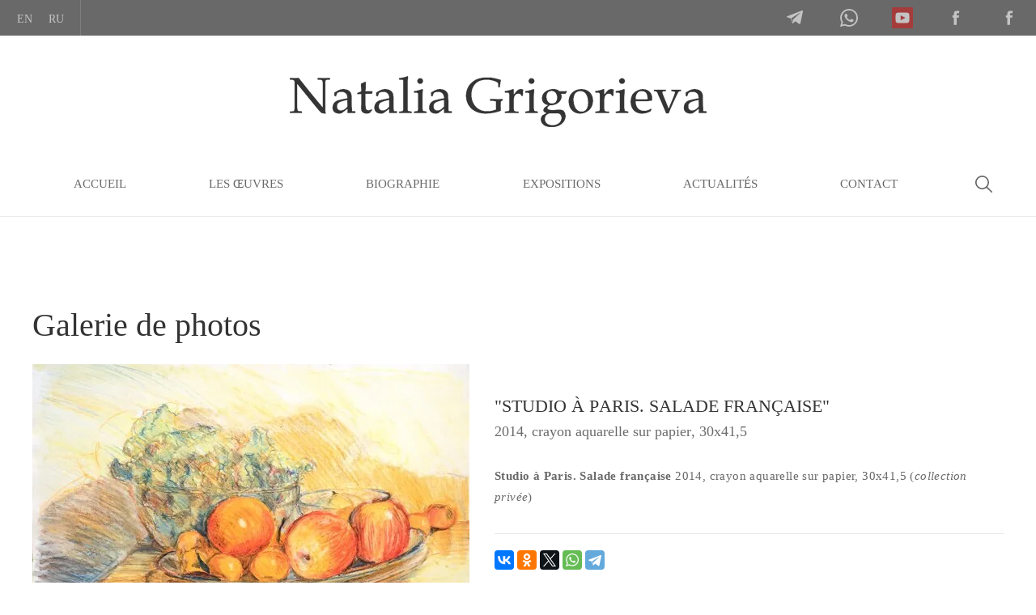

--- FILE ---
content_type: text/html; charset=utf-8
request_url: http://fr.nataliagrigorieva.com/oeuvres?gall=2741209461
body_size: 5461
content:
 <!doctype html>
 
<html lang="fr">
	 
	<head>
		 
		<meta charset="utf-8">
		 
		<meta name="robots" content="none"/>
		 <title>Galerie de photos</title>
<!-- assets.top -->
<meta property="og:type" content="website">
<meta property="og:url" content="https://fr.nataliagrigorieva.com/oeuvres">
<meta property="og:site_name" content="en.nataliagrigorieva.com">
<meta property="fb:admins" content="https://www.facebook.com/artistnataliagrigorieva/">
<meta property="fb:pages" content="https://www.facebook.com/artistnataliagrigorieva/">
<meta property="fb:app_id" content="https://www.facebook.com/artistnataliagrigorieva/">
<meta name="twitter:card" content="summary">
<!-- /assets.top -->
 
		<meta name="description" content="Galerie de photos des œuvres de Natalia Grigorieva">
		 
		<meta name="keywords" content="Galerie de photos des œuvres d'art de Natalia Grigorieva, @nataliagrigorievaartist">
		 
		<meta name="SKYPE_TOOLBAR" content="SKYPE_TOOLBAR_PARSER_COMPATIBLE">
		<meta name="viewport" content="width=device-width, height=device-height, initial-scale=1.0, maximum-scale=1.0, user-scalable=no">
		 
		<meta name="msapplication-tap-highlight" content="no"/>
		 
		<meta name="format-detection" content="telephone=no">
		 
		<meta http-equiv="x-rim-auto-match" content="none">
		 
		<!--  -->
		<link rel="stylesheet" href="/g/css/styles_articles_tpl.css">
		 
		<link rel="stylesheet" href="/t/v660/images/css/styles.css">
		 
		<link rel="stylesheet" href="/t/v660/images/css/designblock.scss.css">
		 
		<link rel="stylesheet" href="/t/v660/images/css/s3_styles.scss.css">
		 
		<script src="/g/libs/jquery/1.10.2/jquery.min.js"></script>
		 
		<script src="/g/s3/misc/adaptiveimage/1.0.0/adaptiveimage.js"></script>
		 <link rel='stylesheet' type='text/css' href='/shared/highslide-4.1.13/highslide.min.css'/>
<script type='text/javascript' src='/shared/highslide-4.1.13/highslide-full.packed.js'></script>
<script type='text/javascript'>
hs.graphicsDir = '/shared/highslide-4.1.13/graphics/';
hs.outlineType = null;
hs.showCredits = false;
</script>

            <!-- 46b9544ffa2e5e73c3c971fe2ede35a5 -->
            <script src='/shared/s3/js/lang/fr.js'></script>
            <script src='/shared/s3/js/common.min.js'></script>
        <link rel='stylesheet' type='text/css' href='/shared/s3/css/calendar.css' /><link rel="icon" href="/favicon.ico" type="image/x-icon">

		<link href="/g/s3/anketa2/1.0.0/css/jquery-ui.css" rel="stylesheet" type="text/css"/>
		 
		<script src="/g/libs/jqueryui/1.10.0/jquery-ui.min.js" type="text/javascript"></script>
		 		<script src="/g/s3/anketa2/1.0.0/js/jquery.ui.datepicker-fr.js"></script>
		 
		<script src="/g/s3/misc/form/1.2.0/s3.form.js" type="text/javascript"></script>
		
		<script type="text/javascript" src="http://download.skype.com/share/skypebuttons/js/skypeCheck.js"></script>
		 
		<link rel="stylesheet" href="/g/libs/photoswipe/4.1.0/photoswipe.css">
		 
		<link rel="stylesheet" href="/g/libs/photoswipe/4.1.0/default-skin/default-skin.css">
		 
		<script type="text/javascript" src="/g/libs/photoswipe/4.1.0/photoswipe.min.js"></script>
		 
		<script type="text/javascript" src="/g/libs/photoswipe/4.1.0/photoswipe-ui-default.min.js"></script>
		 
		<script src="/g/libs/jquery-bxslider/4.1.2/jquery.bxslider.min.js" type="text/javascript"></script>
		 
		<link rel="stylesheet" href="/g/libs/jquery-popover/0.0.3/jquery.popover.css">
		 
		<script src="/g/libs/jquery-popover/0.0.3/jquery.popover.min.js" type="text/javascript"></script>
		  
		<script type="text/javascript" src="/t/v660/images/js/main.js"></script>
		  
		<!--[if lt IE 10]> <script src="/g/libs/ie9-svg-gradient/0.0.1/ie9-svg-gradient.min.js"></script> <script src="/g/libs/jquery-placeholder/2.0.7/jquery.placeholder.min.js"></script> <script src="/g/libs/jquery-textshadow/0.0.1/jquery.textshadow.min.js"></script> <script src="/g/s3/misc/ie/0.0.1/ie.js"></script> <![endif]-->
		<!--[if lt IE 9]> <script src="/g/libs/html5shiv/html5.js"></script> <![endif]-->
		   
		 <link rel="stylesheet" href="/t/images/css/additional_styles.scss.css">
	</head>
	 
	<body>
		 
		<div class="wrapper editorElement layer-type-wrapper" >
			<div class="editorElement layer-type-block ui-droppable block-7" >
				<div class="editorElement layer-type-block ui-droppable block-9" >
					<div class="layout column layout_15" >
						                  <div class="languages-15 widget-9 editorElement layer-type-widget">
        <div class="lang-list">
                            <div class="lang-item">
                    <a href="http://en.nataliagrigorieva.com/">
                                                    <span class="lang-title">En</span>
                                            </a>
                </div>
                            <div class="lang-item">
                    <a href="http://nataliagrigorieva.com/">
                                                    <span class="lang-title">RU</span>
                                            </a>
                </div>
                    </div>
    </div>
          
					</div>
					<div class="layout column layout_14" >
						<div class="widget-8 widgetsocial-14 widget-type-social_links editorElement layer-type-widget">
							 <div class="soc-content"> <div class="soc-item telegram"><a href="https://t.me/nataliagrigorievaartist" class="soc" target="_blank"><span class="wg-soc-icon"></span></a></div><div class="soc-item whatsapp"><a href="https://chat.whatsapp.com/3CyTYUxkerD3z3IU3X75qf" class="soc" target="_blank"><span class="wg-soc-icon"></span></a></div><div class="soc-item youtube"><a href="https://www.youtube.com/@nataliagrigorievaartist" class="soc" target="_blank"><span class="wg-soc-icon"></span></a></div><div class="soc-item fb"><a href="https://www.facebook.com/artistnataliagrigorieva" class="soc" target="_blank"><span class="wg-soc-icon"></span></a></div><div class="soc-item fb"><a href="https://www.facebook.com/profile.php?id=100084427036323" class="soc" target="_blank"><span class="wg-soc-icon"></span></a></div></div>
						</div>
					</div>
	<div class="layout column layout_13" >
		    
	</div>
</div>
<div class="editorElement layer-type-block ui-droppable block-8" >
	<div class="layout layout_center not-columned layout_center_18_id_3_0" >
		<div class="site-name-3 widget-2 widget-type-site_name editorElement layer-type-widget">
			 <a href="http://fr.nataliagrigorieva.com"> 						 						 						<div class="sn-wrap">  
			<div class="sn-logo">
				 
				<img src="/d/logo_en.png" alt="">
				 
			</div>
			   
		</div>
		 </a> 
</div>
</div>
<div class="editorElement layer-type-block ui-droppable block-14" >
	  <div class="widget-10 search-16 wm-search widget-type-search editorElement layer-type-widget"
	 data-setting-type="fade"
	 data-setting-animate="1"
	 data-setting-animate_list="1,1,0,0,0"
		>
	<form class="wm-search-inner" method="get" action="/search">
		<input size="1" class="wm-input-default"  type="text" name="search" value="">
		<button class="wm-input-default" type="submit"></button>
	<re-captcha data-captcha="recaptcha"
     data-name="captcha"
     data-sitekey="6LfLhZ0UAAAAAEB4sGlu_2uKR2xqUQpOMdxygQnA"
     data-lang="fr"
     data-rsize="invisible"
     data-type="image"
     data-theme="light"></re-captcha></form>
</div>  
	<div class="widget-3 horizontal menu-4 wm-widget-menu widget-type-menu_horizontal editorElement layer-type-widget" data-screen-button="none" data-responsive-tl="button" data-responsive-tp="button" data-responsive-ml="columned" data-more-text="..." data-child-icons="0">
		 
		<div class="menu-button">
			Меню
		</div>
		 
		<div class="menu-scroll">
			  
			  
			 <ul><li class="menu-item"><a href="/" ><span class="menu-item-text">Accueil</span></a></li><li class="opened active menu-item"><a href="/oeuvres" ><span class="menu-item-text">Les œuvres</span></a></li><li class="menu-item"><a href="/biographie" ><span class="menu-item-text">Biographie</span></a><ul class="level-2"><li><a href="/http-/fr.nataliagrigorieva.com/histoire-de-la-famille-filippoff-polijanski-parfentiev" >Histoire de la famille Filippoff-Polijanski-Parfentiev</a></li></ul></li><li class="menu-item"><a href="/expositions" ><span class="menu-item-text">Expositions</span></a></li><li class="menu-item"><a href="/actualites" ><span class="menu-item-text">Actualités</span></a></li><li class="menu-item"><a href="/kontakty" ><span class="menu-item-text">Contact</span></a></li></ul> 
		</div>
		 
	</div>
</div>
</div>
</div>
<div class="editorElement layer-type-block ui-droppable block-2" >
	<div class="editorElement layer-type-block ui-droppable block-6" >
				<div class="layout layout_12_id_35" >
			 			    
			  			<h1 class="h1 widget-34 widget-type-h1 editorElement layer-type-widget">
				Galerie de photos
			</h1>
			<article class="content-37 content widget-35 widget-type-content editorElement layer-type-widget"><span></span>
<div class="common-bl">
			
		
																																																																																																																																																																																																																																																																																																																																																																																																																																																																																	<div class="picture-desc">
				<div class="picture-desc__img-bl">
					<img src="/thumb/2/G1Y0ylzDnxPJKrypc0oGbQ/540r/d/dsc8153.jpg" alt="" class="picture-desc__img">
				</div>
				<div class="picture-desc__right-side">
					<div class="picture-desc__pic-title">
						"Studio à Paris. Salade française"
					</div>
					<div class="picture-desc__pic-subtitle">2014, crayon aquarelle sur papier, 30x41,5</div>
					<div class="picture-desc__description"><p><span style="font-family: 'book antiqua', palatino; font-size: 11pt;"><strong>Studio &agrave; Paris. Salade fran&ccedil;aise</strong>&nbsp;2014, c</span><span style="font-family: 'book antiqua', palatino; font-size: 11pt;">rayon aquarelle sur papier, 30x41,5 (<em>collection priv&eacute;e</em>)</span></p></div>
					<div class="picture-desc__share">
						<div class="ya-share2" data-services="vkontakte,facebook,odnoklassniki,gplus,twitter,whatsapp,telegram"></div>
					</div>
				</div>
			</div>
			<div class="picture-desc__callback">
							</div>
			
			<div class="picture-desc__form-block js-form">
				<div class="picture-desc__background js-bg"></div>
				<div class="picture-desc__inner">
					<div class="picture-desc__close-btn js-close"></div>
					        <div class="tpl-anketa" data-api-url="/-/x-api/v1/public/?method=form/postform&param[form_id]=15720061" data-api-type="form">
                	<div class="title">Обратная связь</div>
                            <form method="post" action="/oeuvres" data-s3-anketa-id="15720061">
                <input type="hidden" name="params[placeholdered_fields]" value="" />
                <input type="hidden" name="form_id" value="15720061">
                <input type="hidden" name="tpl" value="global:form.minimal.tpl">
                	                	                    	                        <div class="tpl-field type-text field-required">
	                            	                                <div class="field-title">Votre nom ou nom de l'organisation: <span class="field-required-mark">*</span></div>
	                            	                            	                            <div class="field-value">
	                                	                                	                                    <input type="text" 
	                                    	required		                                    size="30" 
		                                    maxlength="100" 
		                                    value="" 
		                                    name="d[0]" 
	                                    />
	                                	                                
	                                	                            </div>
	                        </div>
	                    	                	                    	                        <div class="tpl-field type-text field-required">
	                            	                                <div class="field-title">Votre email ou téléphone: <span class="field-required-mark">*</span></div>
	                            	                            	                            <div class="field-value">
	                                	                                	                                    <input type="text" 
	                                    	required		                                    size="30" 
		                                    maxlength="100" 
		                                    value="" 
		                                    name="d[1]" 
	                                    />
	                                	                                
	                                	                            </div>
	                        </div>
	                    	                	                    	                        <div class="tpl-field type-textarea field-required">
	                            	                                <div class="field-title">Texte: <span class="field-required-mark">*</span></div>
	                            	                            	                            <div class="field-value">
	                                	                                	                                    <textarea 
		                                    required		                                    cols="50" 
		                                    rows="7" 
		                                    name="d[2]"></textarea>
	                                	                                
	                                	                            </div>
	                        </div>
	                    	                
        		        		
                
                <div class="tpl-field tpl-field-button">
                    <button type="submit" class="tpl-form-button">Отправить</button>
                </div>

            <re-captcha data-captcha="recaptcha"
     data-name="captcha"
     data-sitekey="6LfLhZ0UAAAAAEB4sGlu_2uKR2xqUQpOMdxygQnA"
     data-lang="fr"
     data-rsize="invisible"
     data-type="image"
     data-theme="light"></re-captcha></form>
            
        	        	
            </div>
				</div>
			</div>
			
																																																																																																																																																																																																																																												
</div>

</article>
		</div>
	</div>
</div>
<div class="editorElement layer-type-block ui-droppable block-11" >
	<div class="editorElement layer-type-block ui-droppable block-12" >
		<div class="editorElement layer-type-block ui-droppable block-13" >
			<div class="layout column layout_24" >
				<div class="site-copyright widget-13 widget-type-site_copyright editorElement layer-type-widget">
					 
					<div class="align-elem">
						    &copy; 2018 - 2026						
						@nataliagrigorievaartist
					</div>
					 
				</div>
			</div>
			<div class="layout column layout_23" >
				  <div class="mega-copyright widget-12  widget-type-mega_copyright editorElement layer-type-widget"><span style='font-size:14px;' class='copyright'><!--noindex--><span style="text-decoration:underline; cursor: pointer;" onclick="javascript:window.open('https://megagr'+'oup.ru/base_site?utm_referrer='+location.hostname)" class="copyright">Мегагрупп.ру</span><!--/noindex--></span></div>  
			</div>
		</div>
		<div class="site-counters widget-14 widget-type-site_counters editorElement layer-type-widget">
			 <!--LiveInternet counter--><script type="text/javascript">
document.write("<a href='//www.liveinternet.ru/click' "+
"target=_blank><img src='//counter.yadro.ru/hit?t12.1;r"+
escape(document.referrer)+((typeof(screen)=="undefined")?"":
";s"+screen.width+"*"+screen.height+"*"+(screen.colorDepth?
screen.colorDepth:screen.pixelDepth))+";u"+escape(document.URL)+
";h"+escape(document.title.substring(0,150))+";"+Math.random()+
"' alt='' title='LiveInternet: показано число просмотров за 24"+
" часа, посетителей за 24 часа и за сегодня' "+
"border='0' width='88' height='31'><\/a>")
</script><!--/LiveInternet-->
<!--__INFO2026-01-19 01:42:30INFO__-->
 
		</div>
	</div>
</div>
  <div class="side-panel side-panel-30 widget-type-side_panel editorElement layer-type-widget widget-29" data-layers="['widget-9':['tablet-portrait':'inSide','mobile-landscape':'inSide','mobile-portrait':'inSide'],'widget-3':['tablet-portrait':'inSide','mobile-landscape':'inSide','mobile-portrait':'inSide'],'widget-10':['tablet-portrait':'inSide','mobile-landscape':'inSide','mobile-portrait':'inSide'],'widget-32':['tablet-portrait':'inSide','mobile-landscape':'inSide','mobile-portrait':'inSide']]" data-phantom="0" data-position="left">
	<div class="side-panel-top">
		<div class="side-panel-button">
			<span class="side-panel-button-icon">
				<span class="side-panel-button-icon-line"></span>
				<span class="side-panel-button-icon-line"></span>
				<span class="side-panel-button-icon-line"></span>
			</span>
		</div>
		<div class="side-panel-top-inner" ></div>
	</div>
	<div class="side-panel-mask"></div>
	<div class="side-panel-content">
		<div class="side-panel-close"></div>		<div class="side-panel-content-inner"></div>
	</div>
</div>   
</div>
<script src="//yastatic.net/es5-shims/0.0.2/es5-shims.min.js"></script>
<script src="//yastatic.net/share2/share.js"></script>

<!-- assets.bottom -->
<!-- </noscript></script></style> -->
<script src="/my/s3/js/site.min.js?1768462484" ></script>
<script src="/my/s3/js/site/defender.min.js?1768462484" ></script>
<script src="https://cp.onicon.ru/loader/5af96a23b887ee2a778b458b.js" data-auto async></script>
<script >/*<![CDATA[*/
var megacounter_key="fa3829d895d1003ba37ae147c763d70f";
(function(d){
    var s = d.createElement("script");
    s.src = "//counter.megagroup.ru/loader.js?"+new Date().getTime();
    s.async = true;
    d.getElementsByTagName("head")[0].appendChild(s);
})(document);
/*]]>*/</script>
<script >/*<![CDATA[*/
$ite.start({"sid":1996033,"vid":2057697,"aid":2366264,"stid":4,"cp":21,"active":true,"domain":"fr.nataliagrigorieva.com","lang":"fr","trusted":false,"debug":false,"captcha":3,"onetap":[{"provider":"vkontakte","provider_id":"52101897","code_verifier":"zYTYUlDMjYNgNzZ5IjWTkTNN1mWjkNdM3F2yhZYYMDz"}]});
/*]]>*/</script>
<!-- /assets.bottom -->
</body>
 
</html>

--- FILE ---
content_type: text/css
request_url: http://fr.nataliagrigorieva.com/t/v660/images/css/styles.css
body_size: 26981
content:
@import "fonts.css";
html{font-family:sans-serif;-ms-text-size-adjust:100%;-webkit-text-size-adjust:100%;}body{margin:0;background: #fff;-webkit-font-smoothing:antialiased;-moz-osx-font-smoothing:grayscale;}body::before{content:""; height: 1px; display: block; margin-top: -1px;}article,aside,details,figcaption,figure,footer,header,hgroup,main,menu,nav,section,summary{display:block}audio,canvas,progress,video{display:inline-block;vertical-align:baseline}audio:not([controls]){display:none;height:0}[hidden],template{display:none}a{background-color:transparent;color:inherit;}a:active,a:hover{outline:0}abbr[title]{border-bottom:1px dotted}b,strong{font-weight:bold}dfn{font-style:italic}h1{margin: 0; font-size: inherit; font-weight: inherit;}mark{background:#ff0;color:#000}small{font-size:80%}sub,sup{font-size:75%;line-height:0;position:relative;vertical-align:baseline}sup{top:-0.5em}sub{bottom:-0.25em}img{border:0}svg:not(:root){overflow:hidden}figure{margin:1em 40px}hr{box-sizing:content-box;height:0}pre{overflow:auto}code,kbd,pre,samp{font-family:monospace,monospace;font-size:1em}button,input,optgroup,select,textarea{color:#000;font:inherit;margin:0}button{overflow:visible}button,select{text-transform:none}button,html input[type="button"],input[type="reset"],input[type="submit"]{-webkit-appearance:button;cursor:pointer}button[disabled],html input[disabled]{cursor:default}button::-moz-focus-inner,input::-moz-focus-inner{border:0;padding:0}input{line-height:normal}input[type="checkbox"],input[type="radio"]{box-sizing:border-box;padding:0}input[type="number"]::-webkit-inner-spin-button,input[type="number"]::-webkit-outer-spin-button{height:auto}input[type="search"]{-webkit-appearance:textfield;box-sizing:content-box}input[type="search"]::-webkit-search-cancel-button,input[type="search"]::-webkit-search-decoration{-webkit-appearance:none}fieldset{border:1px solid silver;margin:0 2px;padding:.35em .625em .75em}legend{border:0;padding:0}textarea{overflow:auto}optgroup{font-weight:bold}table{border-collapse:collapse;border-spacing:0}
body.noscroll {overflow: hidden !important;}
.removed, .hidden { display: none !important;}
.editorElement, .layout {
	box-sizing: border-box;
	padding-top: .02px;
	padding-bottom: .02px;
}
.editorElement { word-wrap: break-word; overflow-wrap: break-word;}
.vertical-middle {white-space: nowrap;}
.vertical-middle>* {white-space: normal;display: inline-block;vertical-align: middle;}
.vertical-middle::after {height: 100%;width: 0;display: inline-block;vertical-align: middle;content: "";}
.wrapper {margin: 0 auto;height: auto !important;height: 100%;min-height: 100%;min-height: 100vh;overflow: hidden;max-width: 100%;}
.wrapper > * { max-width: 100%; }
.editorElement .removed+.delimiter, .editorElement .delimiter:first-child {display: none;}
.wm-input-default {border: none; background: none; padding: 0;}
/* tooltip */
@keyframes show_hide {
	0% { left:85%; opacity: 0; width: auto; height: auto; padding: 5px 10px; font-size: 12px;}
	20% { left: 100%; opacity: 1; width: auto; height: auto; padding: 5px 10px; font-size: 12px;}
	100% { left: 100%; opacity: 1; width: auto; height: auto; padding: 5px 10px; font-size: 12px;}
}
@keyframes show_hide_after {
	0% {width: 5px; height: 5px;}
	100% {width: 5px; height: 5px;}
}
/* tooltip for horizontal */
@keyframes horizontal_show_hide {
	0% { top:95%; opacity: 0; width: 100%; height: auto; padding: 5px 10px; font-size: 12px;}
	20% { top: 100%; opacity: 1; width: 100%; height: auto; padding: 5px 10px; font-size: 12px;}
	100% { top: 100%; opacity: 1; width: 100%; height: auto; padding: 5px 10px; font-size: 12px;}
}
.wm-tooltip {display: none;position: absolute;z-index:100;top: 100%;left: 0;background: #FBFDDD;color: #CA3841;padding: 5px 10px;border-radius: 3px;box-shadow: 1px 2px 3px rgba(0,0,0,.3); white-space: normal; box-sizing: border-box;}
.wm-tooltip::after {content: "";font-size: 0;background: inherit;width: 5px;height: 5px;position: absolute;top: 0;left: 50%;margin: -2px 0 0;box-shadow: 0 1px 0 rgba(0,0,0,.1), 0 2px 0 rgba(0,0,0,.1);transform: rotate(45deg);}
.error .wm-tooltip {display: block;padding: 0;font-size: 0;animation: horizontal_show_hide 4s;}
.error .wm-tooltip::after {left:50%; top:0; margin: -2px 0 0; box-shadow: 0 -1px 0 rgba(0,0,0,.1), 0 -2px 0 rgba(0,0,0,.1); width: 0;height: 0;animation: show_hide_after 4s;}
.horizontal_mode .wm-tooltip {top: 100%; left: 0; width: 100%; white-space: normal; margin: 5px 0 0; text-align: center;}
.horizontal_mode .wm-tooltip::after {left: 50%; top: 0; margin: -2px 0 0; box-shadow: 0 -1px 0 rgba(0,0,0,.1), 0 -2px 0 rgba(0,0,0,.1);}
.error .horizontal_mode .wm-tooltip, .horizontal_mode .error .wm-tooltip {animation: horizontal_show_hide 4s;}
@media all and (max-width: 960px) {
	.wm-tooltip {top: 100%; left: 0; width: 100%; white-space: normal; margin: 5px 0 0; text-align: center;}
	.wm-tooltip::after {left: 50%; top: 0; margin: -2px 0 0; box-shadow: 0 -1px 0 rgba(0,0,0,.1), 0 -2px 0 rgba(0,0,0,.1);}
	.error .wm-tooltip {animation: horizontal_show_hide 4s;}
}
table.table0 td, table.table1 td, table.table2 td, table.table2 th {
	padding:5px;
	border:1px solid #dedede;
	vertical-align:top;
}
table.table0 td { border:none; }
table.table2 th {
	padding:8px 5px;
	background:#eb3c3c;
	border:1px solid #dedede;
	font-weight:normal;
	text-align:left;
	color:#fff;
}
.for-mobile-view { overflow: auto; }
.side-panel,
.side-panel-button,
.side-panel-mask,
.side-panel-content { display: none;}

.align-elem{
	flex-grow:1;
	max-width:100%;
}

html.mobile div{
	background-attachment: scroll;
}

.ui-datepicker {font-size: 14px !important; z-index: 999999 !important;}
.wm-video {position: absolute; z-index: 0; top: 0; left: 0; right: 0; bottom: 0; overflow: hidden; width: 100%; height: 100%;}
.wm-video video {max-width: 100%; min-width: 100%; min-height: 100%; position: absolute; top: 50%; left: 50%; transform: translate(-50%, -50%);}
.wm-video.vertical video {max-width: none; max-height: 100%;}
body { background: #ffffff;}
.wrapper { position: relative; font-family: Arial, Helvetica, sans-serif; color: #000000; font-style: normal; line-height: 1.2; letter-spacing: 0; text-transform: none; text-decoration: none; font-size: 12px; display: block; -webkit-flex-direction: column; -moz-flex-direction: column; flex-direction: column;}
.block-11 { padding: 40px 0 30px; margin: 80px 0 0; border: none; position: relative; top: 0; left: 0; width: auto; min-height: 0; background: #f0f0f0; z-index: 5; text-align: left; right: 0; -webkit-border-radius: none; -moz-border-radius: none; border-radius: none; text-decoration: none; opacity: 1; display: block; -webkit-flex-direction: column; -moz-flex-direction: column; flex-direction: column;}
.block-12 { margin: 0 auto; position: relative; top: 0; left: 0; width: 1280px; min-height: 0; max-width: 100%; z-index: 1; display: block; -webkit-flex-direction: column; -moz-flex-direction: column; flex-direction: column; text-decoration: none; padding-left: 40px; padding-right: 40px; -webkit-justify-content: flex-start; -moz-justify-content: flex-start; justify-content: flex-start;}
.block-13 .layout_23 { display: -webkit-flex; display: flex; -webkit-flex-direction: column; -moz-flex-direction: column; flex-direction: column;}
.block-13 .layout_24 { display: -webkit-flex; display: flex; -webkit-flex-direction: column; -moz-flex-direction: column; flex-direction: column;}
.block-13 { margin: 0; position: relative; top: 0; left: 0; width: 1200px; min-height: 0; max-width: 100%; z-index: 2; text-align: center; display: -webkit-flex; display: flex; -webkit-flex-direction: row; -moz-flex-direction: row; flex-direction: row; -webkit-justify-content: center; -moz-justify-content: center; justify-content: center; text-decoration: none;}
.widget-13 { margin: 7px 0 auto; position: relative; top: 0; left: 0; z-index: 2; font-family: Tinos, serif; color: rgba(0,0,0,0.4); text-align: left; text-decoration: none; box-sizing: border-box; display: -webkit-flex; display: flex; width: 560px; -webkit-justify-content: flex-start; -moz-justify-content: flex-start; justify-content: flex-start; right: 0; padding-right: 0; padding-left: 0; min-height: 13px; -webkit-align-items: flex-start; -moz-align-items: flex-start; align-items: flex-start;}
.widget-12 { margin: 0 0 auto 358px; position: relative; top: 0; left: 0; z-index: 1; color: #8f8f8f; text-align: right; text-decoration: none; width: 282px; right: 0;}
.widget-14 { margin: 0; position: relative; top: 0; left: 0; z-index: 1; box-sizing: border-box; width: auto; right: 0; max-width: 100%; min-height: 1px; opacity: 0.73;}
.block-7 { margin: 0; position: relative; top: 0; left: 0; width: auto; min-height: 0; max-width: 100%; z-index: 4; text-align: left; display: block; -webkit-flex-direction: column; -moz-flex-direction: column; flex-direction: column; -webkit-justify-content: normal; -moz-justify-content: normal; justify-content: normal; right: 0; border-top: 0px solid rgba(0,0,0,0.08); border-right: 0px solid rgba(0,0,0,0.08); border-bottom: 1px solid rgba(0,0,0,0.08); border-left: 0px solid rgba(0,0,0,0.08); -webkit-border-radius: none; -moz-border-radius: none; border-radius: none;}
.block-9 .layout_13 { display: -webkit-flex; display: flex; -webkit-flex-direction: column; -moz-flex-direction: column; flex-direction: column;}
.block-9 .layout_14 { -webkit-flex: 1 0 0px; -moz-flex: 1 0 0px; flex: 1 0 0px; display: -webkit-flex; display: flex; -webkit-flex-direction: column; -moz-flex-direction: column; flex-direction: column;}
.block-9 .layout_15 { display: -webkit-flex; display: flex; -webkit-flex-direction: column; -moz-flex-direction: column; flex-direction: column;}
.block-9 { margin: 0; border: none; position: relative; top: 0; left: 0; width: auto; min-height: 0; background: #696969; z-index: 2; display: -webkit-flex; display: flex; -webkit-flex-direction: row; -moz-flex-direction: row; flex-direction: row; -webkit-justify-content: flex-start; -moz-justify-content: flex-start; justify-content: flex-start; right: 0; -webkit-border-radius: none; -moz-border-radius: none; border-radius: none;}
.widget-7 { margin: 0 0 auto; border: none; position: relative; top: 0; left: 0; z-index: 4; text-align: undefined; box-sizing: border-box; width: 180px; min-height: 40px; -webkit-border-radius: none; -moz-border-radius: none; border-radius: none; padding-right: 10px; padding-left: 0;}
.phones-13 p:first-child { margin-top: 0;}
.phones-13 p:last-child { margin-bottom: 0;}
.phones-13 .inner { box-sizing: border-box; position: relative; display: -webkit-flex; display: flex; text-align: left; vertical-align: top; max-width: 100%; -webkit-flex-direction: row; -moz-flex-direction: row; flex-direction: row;}
.phones-13 .cell-icon { box-sizing: border-box; display: none; position: relative; z-index: 5; -webkit-flex-shrink: 0; -moz-flex-shrink: 0; flex-shrink: 0;}
.phones-13 .icon { border: none; box-sizing: border-box; height: 16px; width: 44px; background: url("[data-uri]") left 50% top 50% / 21px no-repeat; margin-right: 0; min-height: 44px; -webkit-border-radius: none; -moz-border-radius: none; border-radius: none;}
.phones-13 .block-body-drop { box-sizing: border-box; -webkit-flex: 1 0 0px; -moz-flex: 1 0 0px; flex: 1 0 0px; left: 100%; top: auto; right: auto; bottom: auto; display: block; position: static;}
.phones-13 .cell-text { box-sizing: border-box; display: -webkit-flex; display: flex; -webkit-flex-direction: column; -moz-flex-direction: column; flex-direction: column; -webkit-justify-content: flex-start; -moz-justify-content: flex-start; justify-content: flex-start; width: auto; margin-left: 0; margin-right: 0;}
.phones-13 .title { box-sizing: border-box; display: none;}
.phones-13 .text_body { box-sizing: border-box; display: -webkit-flex; display: flex; text-align: center; font-family: Tinos, serif; color: #ffffff; -webkit-justify-content: center; -moz-justify-content: center; justify-content: center; text-decoration: none; font-size: 20px; -webkit-align-items: center; -moz-align-items: center; align-items: center; min-height: 44px; width: auto; padding-right: 0; margin-left: 0; margin-right: 0; font-weight: bold; padding-left: 0;}
.phones-13 input.tgl-but { box-sizing: border-box; display: none;}
.phones-13 .text_body a { text-decoration: none; color: inherit;}
.phones-13 input.tgl-but:checked + .block-body-drop { display: block;}
.widget-8 { margin: 0 0 auto; position: relative; top: 0; left: 0; z-index: 3; text-align: right; font-size: 0; display: -webkit-flex; display: flex; -webkit-align-items: stretch; -moz-align-items: stretch; align-items: stretch; box-sizing: border-box; -webkit-flex-direction: column; -moz-flex-direction: column; flex-direction: column; width: auto; -webkit-justify-content: flex-end; -moz-justify-content: flex-end; justify-content: flex-end; right: 0; min-height: 44px; padding-bottom: 6px; padding-top: 6px;}
.widgetsocial-14 .soc-header { box-sizing: border-box; font-size: 15px; line-height: 1; margin-bottom: 20px; font-family: Open Sans, sans-serif; color: #ffffff; text-align: left; text-decoration: none;}
.widgetsocial-14 .soc-content { box-sizing: border-box; display: -webkit-flex; display: flex; -webkit-align-items: stretch; -moz-align-items: stretch; align-items: stretch; -webkit-justify-content: inherit; -moz-justify-content: inherit; justify-content: inherit; text-align: inherit; -webkit-flex-wrap: wrap; -moz-flex-wrap: wrap; flex-wrap: wrap;}
.widgetsocial-14 .soc-item { box-sizing: border-box; display: -webkit-inline-flex; display: inline-flex; vertical-align: middle; -webkit-justify-content: center; -moz-justify-content: center; justify-content: center; -webkit-flex: 0 0 auto; -moz-flex: 0 0 auto; flex: 0 0 auto; text-align: center;}
.widgetsocial-14 .soc { margin: 0 20px 3px; border: none; box-sizing: border-box; display: -webkit-inline-flex; display: inline-flex; -webkit-flex-direction: row; -moz-flex-direction: row; flex-direction: row; vertical-align: middle; -webkit-justify-content: center; -moz-justify-content: center; justify-content: center; -webkit-align-items: center; -moz-align-items: center; align-items: center; text-decoration: none; -webkit-flex: 0 0 auto; -moz-flex: 0 0 auto; flex: 0 0 auto; max-width: 100%; -webkit-border-radius: 0; -moz-border-radius: 0; border-radius: 0; align-self: auto; opacity: 0.6;}
.widgetsocial-14 .soc:hover, 
.widgetsocial-14 .soc.hover, 
.widgetsocial-14 .soc.active { opacity: 1;}
.widgetsocial-14 .vk .wg-soc-icon { border: none; background: url("[data-uri]") left 50% top 50% / contain no-repeat; width: 26px; min-height: 26px; text-align: left; -webkit-border-radius: none; -moz-border-radius: none; border-radius: none; height: 26px;}
.widgetsocial-14 .fb .wg-soc-icon { border: none; background: url("[data-uri]") left 50% top 50% / contain no-repeat; width: 26px; min-height: 26px; text-align: left; -webkit-border-radius: none; -moz-border-radius: none; border-radius: none; height: 26px;}
.widgetsocial-14 .fb .wg-soc-icon:hover, 
.widgetsocial-14 .fb .wg-soc-icon.hover, 
.widgetsocial-14 .fb .wg-soc-icon.active { -webkit-border-radius: 0; -moz-border-radius: 0; border-radius: 0;}
.widgetsocial-14 .tw .wg-soc-icon { border: none; background: url("../images/lib_1157401_tw.svg") left 50% top 50% / 46px no-repeat; width: 26px; min-height: 26px; text-align: left; -webkit-border-radius: none; -moz-border-radius: none; border-radius: none; height: 26px;}
.widgetsocial-14 .tw .wg-soc-icon:hover, 
.widgetsocial-14 .tw .wg-soc-icon.hover, 
.widgetsocial-14 .tw .wg-soc-icon.active { -webkit-border-radius: 0; -moz-border-radius: 0; border-radius: 0;}
.widgetsocial-14 .google .wg-soc-icon { border: none; background: url("../images/wm_social_links_google.png") left 50% top 50% / cover no-repeat; width: 26px; min-height: 26px; text-align: left; -webkit-border-radius: none; -moz-border-radius: none; border-radius: none; height: 26px;}
.widgetsocial-14 .google .wg-soc-icon:hover, 
.widgetsocial-14 .google .wg-soc-icon.hover, 
.widgetsocial-14 .google .wg-soc-icon.active { -webkit-border-radius: 0; -moz-border-radius: 0; border-radius: 0;}
.widgetsocial-14 .ins .wg-soc-icon { border: none; background: url("[data-uri]") left 50% top 50% / contain no-repeat; width: 26px; min-height: 26px; text-align: left; -webkit-border-radius: none; -moz-border-radius: none; border-radius: none; height: 26px;}
.widgetsocial-14 .ins .wg-soc-icon:hover, 
.widgetsocial-14 .ins .wg-soc-icon.hover, 
.widgetsocial-14 .ins .wg-soc-icon.active { -webkit-border-radius: 0; -moz-border-radius: 0; border-radius: 0;}
.widgetsocial-14 .ok .wg-soc-icon { border: none; background: url("../images/wm_social_links_ok.png") left 50% top 50% / cover no-repeat; width: 26px; min-height: 26px; text-align: left; -webkit-border-radius: none; -moz-border-radius: none; border-radius: none; height: 26px;}
.widgetsocial-14 .ok .wg-soc-icon:hover, 
.widgetsocial-14 .ok .wg-soc-icon.hover, 
.widgetsocial-14 .ok .wg-soc-icon.active { -webkit-border-radius: 0; -moz-border-radius: 0; border-radius: 0;}
.widgetsocial-14 .mail .wg-soc-icon { border: none; background: url("../images/wm_social_links_mail.png") left 50% top 50% / cover no-repeat; width: 26px; min-height: 26px; text-align: left; -webkit-border-radius: none; -moz-border-radius: none; border-radius: none; height: 26px;}
.widgetsocial-14 .mail .wg-soc-icon:hover, 
.widgetsocial-14 .mail .wg-soc-icon.hover, 
.widgetsocial-14 .mail .wg-soc-icon.active { -webkit-border-radius: 0; -moz-border-radius: 0; border-radius: 0;}
.widgetsocial-14 .pin .wg-soc-icon { border: none; background: url("../images/wm_social_links_pin.png") left 50% top 50% / cover no-repeat; width: 26px; min-height: 26px; text-align: left; -webkit-border-radius: none; -moz-border-radius: none; border-radius: none; height: 26px;}
.widgetsocial-14 .pin .wg-soc-icon:hover, 
.widgetsocial-14 .pin .wg-soc-icon.hover, 
.widgetsocial-14 .pin .wg-soc-icon.active { -webkit-border-radius: 0; -moz-border-radius: 0; border-radius: 0;}
.widgetsocial-14 .lj .wg-soc-icon { border: none; background: url("../images/wm_social_links_lj.png") left 50% top 50% / cover no-repeat; width: 26px; min-height: 26px; text-align: left; -webkit-border-radius: none; -moz-border-radius: none; border-radius: none; height: 26px;}
.widgetsocial-14 .lj .wg-soc-icon:hover, 
.widgetsocial-14 .lj .wg-soc-icon.hover, 
.widgetsocial-14 .lj .wg-soc-icon.active { -webkit-border-radius: 0; -moz-border-radius: 0; border-radius: 0;}
.widgetsocial-14 .my .wg-soc-icon { border: none; background: url("../images/wm_social_links_my.png") left 50% top 50% / cover no-repeat; width: 26px; min-height: 26px; text-align: left; -webkit-border-radius: none; -moz-border-radius: none; border-radius: none; height: 26px;}
.widgetsocial-14 .my .wg-soc-icon:hover, 
.widgetsocial-14 .my .wg-soc-icon.hover, 
.widgetsocial-14 .my .wg-soc-icon.active { -webkit-border-radius: 0; -moz-border-radius: 0; border-radius: 0;}
.widgetsocial-14 .youtube .wg-soc-icon { border: none; background: url("../images/wm_social_links_youtube.png") left 50% top 50% / cover no-repeat; width: 26px; min-height: 26px; text-align: left; -webkit-border-radius: none; -moz-border-radius: none; border-radius: none; height: 26px;}
.widgetsocial-14 .youtube .wg-soc-icon:hover, 
.widgetsocial-14 .youtube .wg-soc-icon.hover, 
.widgetsocial-14 .youtube .wg-soc-icon.active { -webkit-border-radius: 0; -moz-border-radius: 0; border-radius: 0;}
.widgetsocial-14 .wg-soc-icon { box-sizing: border-box; min-width: 20px; -webkit-flex-shrink: 0; -moz-flex-shrink: 0; flex-shrink: 0;}
.widgetsocial-14 .wg-soc-title { display: -webkit-inline-flex; display: inline-flex; text-align: left; box-sizing: border-box; color: #000; font-size: 14px; line-height: 1; word-break: break-word;}
.widgetsocial-14 .telegram .wg-soc-icon { border: none; background: url("[data-uri]") left 50% top 50% / auto auto no-repeat; width: 26px; min-height: 26px; text-align: left; -webkit-border-radius: none; -moz-border-radius: none; border-radius: none; height: 26px;}
.widgetsocial-14 .telegram .wg-soc-icon:hover, 
.widgetsocial-14 .telegram .wg-soc-icon.hover, 
.widgetsocial-14 .telegram .wg-soc-icon.active { background: url("[data-uri]") left 50% top 50% / auto auto no-repeat; -webkit-border-radius: 0; -moz-border-radius: 0; border-radius: 0;}
.widgetsocial-14 .whatsapp .wg-soc-icon { border: none; background: url("[data-uri]") left 50% top 50% / auto auto no-repeat; width: 26px; min-height: 26px; text-align: left; -webkit-border-radius: none; -moz-border-radius: none; border-radius: none; height: 26px;}
.widgetsocial-14 .whatsapp .wg-soc-icon:hover, 
.widgetsocial-14 .whatsapp .wg-soc-icon.hover, 
.widgetsocial-14 .whatsapp .wg-soc-icon.active { -webkit-border-radius: 0; -moz-border-radius: 0; border-radius: 0;}
.widget-9 { margin: 0 0 auto; position: relative; top: 0; left: 0; z-index: 2; text-align: center; box-sizing: border-box; width: 100px; min-height: 44px; padding-top: 16px; border-top: 0px solid rgba(255,255,255,0.15); border-right: 1px solid rgba(255,255,255,0.15); border-bottom: 0px solid rgba(255,255,255,0.15); border-left: 0px solid rgba(255,255,255,0.15); -webkit-border-radius: none; -moz-border-radius: none; border-radius: none;}
.languages-15 .lang-list { box-sizing: border-box; display: -webkit-flex; display: flex; -webkit-flex-wrap: wrap; -moz-flex-wrap: wrap; flex-wrap: wrap; margin-right: 0; -webkit-justify-content: center; -moz-justify-content: center; justify-content: center;}
.languages-15 .lang-item { box-sizing: border-box; -webkit-flex-shrink: 0; -moz-flex-shrink: 0; flex-shrink: 0; text-align: center; font-size: 0;}
.languages-15 .lang-item a { box-sizing: border-box; display: inline-block; margin-right: 0; text-decoration: none; color: #000; font-size: 12px; width: auto; margin-left: 0; min-height: 0;}
.languages-15 .lang-item a .img-convert { box-sizing: border-box; width: 22px; height: 16px; overflow: hidden; display: -webkit-flex; display: flex; -webkit-align-items: center; -moz-align-items: center; align-items: center; -webkit-justify-content: center; -moz-justify-content: center; justify-content: center;}
.languages-15 .lang-item img { box-sizing: content-box; width: auto; height: auto;}
.languages-15 .lang-title { margin: auto 10px; border: none; font-family: Tinos, serif; color: #c7c7c7; font-style: normal; line-height: 1.2; letter-spacing: 0; text-transform: uppercase; text-decoration: none; font-size: 14px; min-height: 50px; width: auto; -webkit-border-radius: none; -moz-border-radius: none; border-radius: none;}
.languages-15 .lang-title:hover, 
.languages-15 .lang-title.hover, 
.languages-15 .lang-title.active { color: #ffffff;}
.block-8 .layout_center_18_id_3_0 { margin-top: 0; margin-left: auto; margin-right: auto; width: 960px;}
.block-8 { margin: 0 auto; position: relative; top: 0; left: 0; width: 1280px; min-height: 0; z-index: 1; text-align: center; display: block; -webkit-flex-direction: column; -moz-flex-direction: column; flex-direction: column; -webkit-justify-content: center; -moz-justify-content: center; justify-content: center; max-width: 100%; padding-left: 40px; padding-right: 40px; padding-top: 0.02px;}
.widget-2 { margin: 50px auto 0; position: relative; top: 0; left: 0; z-index: 2; text-align: left; box-sizing: border-box; width: 565px; min-height: 50px; font-size: 25px; right: 0;}
.site-name-3 .sn-wrap { display: -webkit-flex; display: flex; flex-flow: column nowrap;}
.site-name-3 .sn-logo { box-sizing: border-box; -webkit-flex-shrink: 0; -moz-flex-shrink: 0; flex-shrink: 0; max-width: 100%; text-align: left;}
.site-name-3 img { box-sizing: border-box; display: block; max-width: 100%; border: none; width: auto; margin-left: 0; margin-right: 0;}
.site-name-3 .sn-text { box-sizing: border-box; display: -webkit-flex; display: flex; text-align: left; font-family: Tinos, serif; color: #313131; line-height: 1.1; letter-spacing: 2.0px; -webkit-justify-content: flex-start; -moz-justify-content: flex-start; justify-content: flex-start; text-decoration: none; font-size: 55px; font-weight: normal; -webkit-align-items: flex-start; -moz-align-items: flex-start; align-items: flex-start;}
.site-name-3 a { text-decoration: none; outline: none;}
.block-14 { margin: 30px 0 0; position: relative; top: 0; left: 0; width: auto; min-height: 0; max-width: 100%; z-index: 1; display: block; -webkit-flex-direction: column; -moz-flex-direction: column; flex-direction: column; right: 0;}
.widget-10 { margin: 0; border: none; position: relative; top: 0; left: 0; z-index: 2; text-align: left; box-sizing: border-box; font-size: 0; display: -webkit-flex; display: flex; width: auto; -webkit-justify-content: flex-start; -moz-justify-content: flex-start; justify-content: flex-start; right: 0; min-height: 80px; visibility: hidden; background: #ffffff; -webkit-border-radius: none; -moz-border-radius: none; border-radius: none;}
.search-16 form { box-sizing: border-box; display: -webkit-flex; display: flex; -webkit-flex: 1 0 auto; -moz-flex: 1 0 auto; flex: 1 0 auto; -webkit-align-items: center; -moz-align-items: center; align-items: center; -webkit-justify-content: flex-end; -moz-justify-content: flex-end; justify-content: flex-end;}
.search-16 input { padding: 4px 20px; margin: 0; border: 1px solid rgba(105,105,105,0.2); box-sizing: border-box; vertical-align: top; background: #ffffff; font-size: 17px; -webkit-flex: 1 0 auto; -moz-flex: 1 0 auto; flex: 1 0 auto; outline: none; min-height: 50px; width: 0; height: 0; max-width: 100%; -webkit-appearance: none; font-family: Lora, serif; color: #000000; font-style: italic; line-height: 1.2; letter-spacing: 0; text-align: left; text-transform: none; text-decoration: none; -webkit-border-radius: none; -moz-border-radius: none; border-radius: none;}
.search-16 button { padding: 3px 4px; margin: 0 0 0 5px; border: none; box-sizing: border-box; vertical-align: top; background: url("../images/search.svg?1522842127087") left 50% top 50% / 21px no-repeat; font-size: 14px; outline: none; min-width: 24px; min-height: 50px; position: relative; z-index: 1; -webkit-appearance: none; font-family: system-ui; color: #000000; font-style: normal; line-height: 1.2; letter-spacing: 0; text-align: center; text-transform: none; text-decoration: none; width: 50px; -webkit-border-radius: none; -moz-border-radius: none; border-radius: none; visibility: visible;}
.search-16 button:hover, 
.search-16 button.hover, 
.search-16 button.active { background: url("[data-uri]") left 50% top 50% / 21px no-repeat;}
.search-16 button span { box-sizing: border-box; display: inline-block; min-width: 14px;}
.search-16 input:focus { outline: none;}
.search-16 button:focus { outline: none;}
.search-16 .slide_search { -webkit-transition: 0.5s; -moz-transition: 0.5s; -o-transition: 0.5s; -ms-transition: 0.5s; transition: 0.5s;}
.search-16 ::-webkit-input-placeholder { color: #ababab;}
.search-16 ::-moz-placeholder { color: #ababab;}
.search-16 :-ms-input-placeholder { color: #ababab;}
.widget-3 { margin: -80px 0 0; position: relative; top: 0; left: 0; z-index: 1; text-align: justify; padding-right: 80px; padding-left: 0; box-sizing: border-box; display: -webkit-flex; display: flex; width: auto; -webkit-justify-content: space-between; -moz-justify-content: space-between; justify-content: space-between; right: 0;}
.menu-4 .menu-scroll > ul ul > li > a .has-child-icon { position: absolute; top: 50%; right: 0; margin-top: -6px; margin-right: 5px; width: 12px; min-height: 12px; background: #000000;}
.menu-4 .menu-button { box-sizing: border-box; display: none; position: absolute; left: 100%; top: 0; width: 50px; min-height: 50px; padding: 10px 15px; background: #333; color: #fff; font-size: 17px;}
.menu-4 .menu-scroll { display: -webkit-flex; display: flex; width: 100%; -webkit-justify-content: inherit; -moz-justify-content: inherit; justify-content: inherit;}
.menu-4 .menu-scroll > ul { padding: 0; margin: 0; list-style: none; box-sizing: border-box; display: -webkit-flex; display: flex; flex-flow: row nowrap; width: 100%; -webkit-justify-content: inherit; -moz-justify-content: inherit; justify-content: inherit; -webkit-align-items: flex-start; -moz-align-items: flex-start; align-items: flex-start;}
.menu-4 .menu-scroll > ul > li.home-button > a { padding: 5px 15px; margin: 2px; cursor: pointer; display: -webkit-flex; display: flex; background: url("../images/wm_menu_home.png") left 50% top 50% no-repeat; box-sizing: border-box; text-decoration: none; color: #000; font-size: 0; line-height: 1.4; -webkit-align-items: center; -moz-align-items: center; align-items: center;}
.menu-4 .menu-scroll > ul > li.delimiter { margin: auto 2px; -webkit-border-radius: 10px; -moz-border-radius: 10px; border-radius: 10px; height: 0; width: 10px; min-height: 10px; background: #d6d6d6; box-sizing: border-box;}
.menu-4 .menu-scroll > ul > li.menu-item { padding: 0; margin: 0; display: -webkit-flex; display: flex; -webkit-flex: 0 1 auto; -moz-flex: 0 1 auto; flex: 0 1 auto; box-sizing: border-box; position: relative; -webkit-flex-grow: 1; -moz-flex-grow: 1; flex-grow: 1; width: auto;}
.menu-4 .menu-scroll > ul ul { padding: 20px 0; margin: 10px 0 0; border: none; position: absolute; top: 100%; left: 0; background: #ffffff; list-style: none; width: 300px; display: none; z-index: 10; box-sizing: border-box; text-align: left; -webkit-box-shadow: 0px 0px 0px  1px rgba(125,125,125,0.15); -moz-box-shadow: 0px 0px 0px  1px rgba(125,125,125,0.15); box-shadow: 0px 0px 0px  1px rgba(125,125,125,0.15); -webkit-border-radius: none; -moz-border-radius: none; border-radius: none; align-self: auto;}
.menu-4 .menu-scroll > ul ul > li { padding: 0; margin: 0; display: block; position: relative;}
.menu-4 .menu-scroll > ul ul > li > a { padding: 15px 30px; border: none; cursor: pointer; display: block; -webkit-border-radius: none; -moz-border-radius: none; border-radius: none; box-sizing: border-box; text-decoration: none; color: #696969; font-size: 14px; line-height: 1.4; position: relative; font-family: Tinos, serif; font-style: normal; letter-spacing: 0; text-transform: uppercase; min-height: 45px;}
.menu-4 .menu-scroll > ul ul > li > a:hover, 
.menu-4 .menu-scroll > ul ul > li > a.hover, 
.menu-4 .menu-scroll > ul ul > li > a.active { color: #383838;}
.menu-4 .menu-scroll > ul ul > li.delimiter { box-sizing: border-box; margin-top: 3px; margin-bottom: 3px; min-height: 2px; height: auto; width: auto; background: #999999;}
.menu-4 .menu-scroll > ul > li.menu-item ul li.delimiter:first-child { display: none;}
.menu-4 .menu-scroll > ul ul ul { position: absolute; left: 100%; top: 0;}
.menu-4 .menu-scroll > ul > li.menu-item > a { padding: 5px 10px; margin: 0; cursor: pointer; display: -webkit-flex; display: flex; -webkit-flex-direction: row; -moz-flex-direction: row; flex-direction: row; box-sizing: border-box; text-decoration: none; color: #696969; font-size: 15px; line-height: 1.4; -webkit-align-items: center; -moz-align-items: center; align-items: center; width: auto; position: relative; font-family: Tinos, serif; font-style: normal; letter-spacing: 0; -webkit-justify-content: center; -moz-justify-content: center; justify-content: center; text-transform: uppercase; align-self: auto; min-height: 80px; -webkit-flex-grow: 1; -moz-flex-grow: 1; flex-grow: 1; text-align: center;}
.menu-4 .menu-scroll > ul > li.menu-item > a:hover, 
.menu-4 .menu-scroll > ul > li.menu-item > a.hover, 
.menu-4 .menu-scroll > ul > li.menu-item > a.active { color: #383838;}
.menu-4 .menu-scroll > ul > li.menu-item > a .has-child-icon { position: absolute; top: 50%; right: 0; margin-top: -6px; margin-right: 5px; width: 12px; min-height: 12px; background: #000000;}
.menu-4 .menu-scroll > ul > li.menu-item > a .menu-item-image { box-sizing: border-box; display: -webkit-flex; display: flex; -webkit-flex-shrink: 0; -moz-flex-shrink: 0; flex-shrink: 0; margin-right: 5px; font-size: 0; line-height: 0; text-align: center; -webkit-justify-content: center; -moz-justify-content: center; justify-content: center; min-height: 40px; width: 40px; overflow: hidden;}
.menu-4 .menu-scroll > ul > li.menu-item > a .img-convert { margin: auto; box-sizing: border-box; width: 40px; height: 40px; -webkit-justify-content: center; -moz-justify-content: center; justify-content: center; -webkit-align-items: center; -moz-align-items: center; align-items: center; display: -webkit-inline-flex; display: inline-flex; overflow: hidden;}
.menu-4 .menu-scroll > ul > li.menu-item > a img { box-sizing: border-box; max-width: 100%; height: auto; width: auto; vertical-align: middle; border: none; display: -webkit-flex; display: flex;}
.menu-4 .menu-scroll > ul > li.menu-item > a .menu-item-text { box-sizing: border-box; -webkit-flex-grow: 1; -moz-flex-grow: 1; flex-grow: 1;}
.menu-4 .menu-scroll > ul > li.home-button { box-sizing: border-box; display: -webkit-flex; display: flex;}
.menu-4 .menu-scroll > ul > li.more-button { display: none; margin-left: auto; position: relative;}
.menu-4 .menu-scroll > ul > li.more-button > a { padding: 5px 10px; margin: 2px 0 2px 2px; cursor: pointer; display: -webkit-flex; display: flex; background: #333; box-sizing: border-box; text-decoration: none; color: #fff; font-size: 16px; line-height: 1.4; -webkit-align-items: center; -moz-align-items: center; align-items: center; font-style: normal; letter-spacing: 0; -webkit-justify-content: normal; -moz-justify-content: normal; justify-content: normal; text-transform: none;}
.menu-4 .menu-scroll > ul > li.more-button > ul { left: auto; right: 0;}
.menu-4 .menu-scroll > ul > li.more-button.disabled { display: none;}
.menu-4 .menu-scroll > ul > li.more-button .menu-item-image { display: none;}
.block-2 { margin: 0 auto; position: relative; top: 0; left: 0; width: 1280px; min-height: 0; z-index: 3; text-align: left; display: block; -webkit-flex-direction: column; -moz-flex-direction: column; flex-direction: column; -webkit-justify-content: flex-start; -moz-justify-content: flex-start; justify-content: flex-start; max-width: 100%; padding-left: 20px; padding-right: 20px; font-family: Tinos, serif; text-decoration: none;}
.block-6 .layout_9 { display: -webkit-flex; display: flex; -webkit-flex-direction: column; -moz-flex-direction: column; flex-direction: column;}
.block-6 .layout_12_id_35 { display: -webkit-flex; display: flex; -webkit-flex-direction: column; -moz-flex-direction: column; flex-direction: column; -webkit-flex: 1 0 0px; -moz-flex: 1 0 0px; flex: 1 0 0px; left: 0; top: 0; position: relative; margin-top: 0; margin-left: 0; margin-bottom: auto;}
.block-6 { margin: 80px 0 0; position: relative; top: 0; left: 0; width: auto; min-height: 0; max-width: 100%; z-index: 1; text-align: center; display: -webkit-flex; display: flex; -webkit-flex-direction: row; -moz-flex-direction: row; flex-direction: row; right: 0; -webkit-justify-content: center; -moz-justify-content: center; justify-content: center; padding-left: 20px; padding-right: 20px; text-decoration: none;}
.widget-35 { margin: 24px 0 0; position: relative; top: 0; left: 0; z-index: 5; text-align: left; color: #696969; line-height: 1.6; text-decoration: none; font-size: 18px; display: block; min-height: 0; width: auto; right: 0;}
.content-preview { width: 200px; height: 100px; background: #ccc;}
.content-37 h2 { box-sizing: border-box; font-family: Tinos, serif; text-align: left; color: #333333; font-style: normal; line-height: 1.2; letter-spacing: 0; text-transform: none; text-decoration: none; font-size: 28px; margin-top: 15px; margin-bottom: 15px; font-weight: normal;}
.content-37 h3 { box-sizing: border-box; font-size: 24px; margin-top: 15px; margin-bottom: 15px; font-weight: normal; font-style: normal; font-family: Tinos, serif; color: #333333;}
.content-37 h4 { box-sizing: border-box; font-size: 23px; margin-top: 15px; margin-bottom: 15px; font-weight: normal; font-style: normal; font-family: Tinos, serif; color: #333333;}
.content-37 h5 { box-sizing: border-box; font-size: 21px; margin-top: 15px; margin-bottom: 15px; font-weight: normal; font-style: normal; font-family: Tinos, serif; color: #333333;}
.content-37 h6 { box-sizing: border-box; font-size: 19px; margin-top: 15px; margin-bottom: 15px; font-weight: normal; font-style: normal; font-family: Tinos, serif; color: #333333;}
.content-37 a { box-sizing: border-box; color: #000000; line-height: 1.2; text-decoration: underline;}
.content-37 a:hover, 
.content-37 a.hover, 
.content-37 a.active { text-decoration: none;}
.content-37 .pics-1 { display: -webkit-flex; display: flex; -webkit-justify-content: center; -moz-justify-content: center; justify-content: center; -webkit-align-items: flex-start; -moz-align-items: flex-start; align-items: flex-start; -webkit-flex-wrap: wrap; -moz-flex-wrap: wrap; flex-wrap: wrap;}
.content-37 .img-convert { margin: 5px; box-sizing: border-box; width: 180px; height: 100px; -webkit-justify-content: center; -moz-justify-content: center; justify-content: center; -webkit-align-items: center; -moz-align-items: center; align-items: center; text-align: center; display: -webkit-flex; display: flex; overflow: hidden;}
.content-37 .pics-1 img { margin: 5px; box-sizing: content-box; width: auto; height: auto; max-width: 100%;}
.content-37 .pics-2 img { box-sizing: content-box; width: auto; height: auto; max-width: 100%;}
.content-37 .pics-2 { display: -webkit-flex; display: flex; -webkit-justify-content: center; -moz-justify-content: center; justify-content: center; -webkit-align-items: flex-start; -moz-align-items: flex-start; align-items: flex-start; -webkit-flex-wrap: wrap; -moz-flex-wrap: wrap; flex-wrap: wrap;}
.widget-34 { margin: 30px 0 0; position: relative; top: 0; left: 0; z-index: 4; text-align: left; color: #333333; text-decoration: none; font-size: 40px; box-sizing: border-box; font-weight: normal; width: auto; right: 0;}
h2 { box-sizing: border-box; font-size: 28px; margin-top: 15px; margin-bottom: 15px; font-weight: normal; font-style: normal; font-family: Tinos, serif; color: #333333;}
h3 { box-sizing: border-box; font-size: 24px; margin-top: 15px; margin-bottom: 15px; font-weight: normal; font-style: normal; font-family: Tinos, serif; color: #333333;}
h4 { box-sizing: border-box; font-size: 23px; margin-top: 15px; margin-bottom: 15px; font-weight: normal; font-style: normal; font-family: Tinos, serif; color: #333333;}
h5 { box-sizing: border-box; font-size: 21px; margin-top: 15px; margin-bottom: 15px; font-weight: normal; font-style: normal; font-family: Tinos, serif; color: #333333;}
h6 { box-sizing: border-box; font-size: 19px; margin-top: 15px; margin-bottom: 15px; font-weight: normal; font-style: normal; font-family: Tinos, serif; color: #333333;}
.widget-33 { margin: 0; position: relative; top: 0; left: 0; z-index: 3; box-sizing: border-box; min-height: 0; width: auto; right: 0;}
.popover-wrap-35 .popover-body { padding: 20px 40px 32px; border: 1px solid #b7b7b7; -webkit-border-radius: 5px; -moz-border-radius: 5px; border-radius: 5px; -webkit-box-shadow: 0 1px 4px rgba(0, 0, 0, 0.7); -moz-box-shadow: 0 1px 4px rgba(0, 0, 0, 0.7); box-shadow: 0 1px 4px rgba(0, 0, 0, 0.7); position: relative; display: inline-block; width: 270px; box-sizing: border-box; vertical-align: middle; background: #fff; text-align: left; font-size: 12px; max-width: 100%;}
.popover-wrap-35 .popover-body .form_text input { padding: 7px 8px; border: 1px solid #ccc; max-width: 100%; width: 100%; box-sizing: border-box; -webkit-border-radius: 4px; -moz-border-radius: 4px; border-radius: 4px; text-align: left; -webkit-appearance: none;}
.popover-wrap-35 .popover-body .form_calendar input { padding: 7px 8px; border: 1px solid #ccc; max-width: 100%; width: 100%; box-sizing: border-box; -webkit-border-radius: 4px; -moz-border-radius: 4px; border-radius: 4px; text-align: left; -webkit-appearance: none;}
.popover-wrap-35 .popover-body .form_calendar_interval input { padding: 7px 8px; border: 1px solid #ccc; max-width: 100%; width: 100%; box-sizing: border-box; -webkit-border-radius: 4px; -moz-border-radius: 4px; border-radius: 4px; text-align: left; -webkit-appearance: none; -webkit-flex-grow: 1; -moz-flex-grow: 1; flex-grow: 1;}
.popover-wrap-35 .popover-body textarea { padding: 7px 8px; border: 1px solid #ccc; max-width: 100%; box-sizing: border-box; -webkit-border-radius: 4px; -moz-border-radius: 4px; border-radius: 4px; width: 100%; text-align: left; -webkit-appearance: none;}
.popover-wrap-35 .popover-body .s3_button_large { border: none; background: linear-gradient(to bottom, #f4e48d 0%, #ecd35f 100%) #f0db76; -webkit-border-radius: 2px; -moz-border-radius: 2px; border-radius: 2px; -webkit-box-shadow: 0 1px 2px rgba(0, 0, 0, 0.2); -moz-box-shadow: 0 1px 2px rgba(0, 0, 0, 0.2); box-shadow: 0 1px 2px rgba(0, 0, 0, 0.2); font-size: 15px; font-weight: bold; box-sizing: border-box; line-height: 34px; padding-right: 16px; padding-left: 16px; cursor: pointer; text-align: center; -webkit-appearance: none; min-width: 25px; min-height: 25px; font-family: Tinos, serif;}
.popover-wrap-35 .popover-body .s3_message { padding: 12px; border: 1px solid #e1c893; display: table; margin-top: 1em; margin-bottom: 1em; background: #f0e4c9; color: #333; box-sizing: border-box; -moz-box-shadow: 0 2px 6px rgba(0,0,0,.45), inset 0 1px 0 rgba(255,255,255,.75); -webkit-box-shadow: 0 2px 6px rgba(0,0,0,.45), inset 0 1px 0 rgba(255,255,255,.75); box-shadow: 0 2px 6px rgba(0,0,0,.45), inset 0 1px 0 rgba(255,255,255,.75); text-align: left;}
.popover-wrap-35 .popover-close { position: absolute; top: -15px; right: -15px; box-sizing: border-box; width: 30px; height: 30px; background: url("../images/wm_button_close.png") 0 0 no-repeat; z-index: 10; cursor: pointer;}
.popover-wrap-35 .popover-body .s3_form_field_content .icon.img_name { box-sizing: border-box; position: relative; background: url("../images/wm_form_adaptive_default.gif") 50% 50% no-repeat;}
.popover-wrap-35 .popover-body .s3_form_field_content .icon.img_email { box-sizing: border-box; position: relative; background: url("../images/wm_form_adaptive_default.gif") 50% 50% no-repeat;}
.popover-wrap-35 .popover-body .s3_form_field_content .icon.img_phone { box-sizing: border-box; position: relative; background: url("../images/wm_form_adaptive_default.gif") 50% 50% no-repeat;}
.popover-wrap-35 .popover-body .s3_form_field_content .icon.img_comments { box-sizing: border-box; position: relative; background: url("../images/wm_form_adaptive_default.gif") 50% 50% no-repeat;}
.editable_block-35 p:first-child { margin-top: 0;}
.editable_block-35 p:last-child { margin-bottom: 0;}
.editable_block-35 .header { box-sizing: border-box; font-size: 20px; margin-bottom: 5px; display: -webkit-flex; display: flex; text-align: left;}
.editable_block-35 .body { box-sizing: border-box; display: block; position: relative; min-width: 0; min-height: 0;}
.editable_block-35 .title { box-sizing: border-box; font-size: 18px; margin-bottom: 5px; display: -webkit-flex; display: flex; text-align: left; pointer-events: auto;}
.editable_block-35 .image { box-sizing: border-box; position: relative; display: -webkit-flex; display: flex; -webkit-justify-content: flex-start; -moz-justify-content: flex-start; justify-content: flex-start; text-align: left;}
.editable_block-35 .item-label { padding: 2px 5px; box-sizing: border-box; position: absolute; left: 0; top: 0; z-index: 5; background: #e83131; color: #fff; display: -webkit-flex; display: flex;}
.editable_block-35 .image-inner { box-sizing: border-box; position: absolute; left: 0; top: 0; right: 0; bottom: 0; pointer-events: none; display: -webkit-flex; display: flex; -webkit-flex-direction: column; -moz-flex-direction: column; flex-direction: column;}
.editable_block-35 .img-convert { box-sizing: border-box; width: auto; height: 480px; -webkit-justify-content: center; -moz-justify-content: center; justify-content: center; -webkit-align-items: center; -moz-align-items: center; align-items: center; text-align: center; display: -webkit-flex; display: flex; overflow: hidden; margin-left: 0; margin-right: 0; -webkit-flex-grow: 1; -moz-flex-grow: 1; flex-grow: 1;}
.editable_block-35 .image img { box-sizing: border-box; vertical-align: middle; width: auto; height: auto; max-width: 100%; display: -webkit-flex; display: flex;}
.editable_block-35 .text { box-sizing: border-box; display: -webkit-flex; display: flex; text-align: left; pointer-events: auto;}
.editable_block-35 .price { box-sizing: border-box; margin-bottom: 5px; position: relative; text-align: left; display: -webkit-flex; display: flex; pointer-events: auto;}
.editable_block-35 .price-inner { box-sizing: border-box; display: inline-block;}
.editable_block-35 .price-note { box-sizing: border-box; display: inline-block;}
.editable_block-35 .price-value { box-sizing: border-box; display: -webkit-inline-flex; display: inline-flex;}
.editable_block-35 .price-currency { box-sizing: border-box; display: -webkit-inline-flex; display: inline-flex;}
.editable_block-35 .more { box-sizing: border-box; margin-top: 5px; pointer-events: auto;}
.editable_block-35 .more > a { box-sizing: border-box; display: -webkit-inline-flex; display: inline-flex; -webkit-align-items: center; -moz-align-items: center; align-items: center; -webkit-justify-content: center; -moz-justify-content: center; justify-content: center; height: 0; min-height: 14px;}
.editable_block-35 .image a { box-sizing: border-box; display: -webkit-flex; display: flex; max-width: 100%; -webkit-flex-grow: 1; -moz-flex-grow: 1; flex-grow: 1; -webkit-justify-content: inherit; -moz-justify-content: inherit; justify-content: inherit;}
.editable_block-35 .clear { clear: both;}
.popover-container-35 { top: 0; left: 0; z-index: 9999; width: 100%; direction: ltr; position: fixed;}
.popover-container-35 .popover-scrolling { padding: 20px; top: 0; : 1; right: 0; bottom: 0; left: 0; height: 100%; width: 100%; overflow: auto; z-index: 1; position: fixed; display: -webkit-flex; display: flex; -webkit-align-items: flex-start; -moz-align-items: flex-start; align-items: flex-start; -ms-flex-align: start; box-sizing: border-box;}
.popover-container-35 .popover-dim { position: fixed; top: 0; right: 0; bottom: 0; left: 0; background: #000; z-index: 0; opacity: 0.5;}
.popover-wrap-35 { margin: auto; position: relative; : 1; max-width: 100%; -webkit-flex: 0 0 auto; -moz-flex: 0 0 auto; flex: 0 0 auto;}
.popover-wrap-35 .popover-form-title { font-size: 18px; font-weight: bold; margin-bottom: 10px; box-sizing: border-box; text-align: left; font-family: Tinos, serif;}
.popover-wrap-35 .popover-body .s3_form { margin-top: 0;}
.popover-wrap-35 .popover-body .s3_form_item { margin-top: 8px; margin-bottom: 8px; box-sizing: border-box; text-align: left;}
.popover-wrap-35 .popover-body .s3_form_field_content { box-sizing: border-box; display: -webkit-flex; display: flex; -webkit-align-items: center; -moz-align-items: center; align-items: center;}
.popover-wrap-35 .popover-body .s3_form_item_type_calendar_interval .s3_form_field_content { box-sizing: border-box; display: -webkit-flex; display: flex; -webkit-align-items: center; -moz-align-items: center; align-items: center;}
.popover-wrap-35 .popover-body .s3_form_item_type_calendar_interval .s3_form_field_content .s3_form_subitem label { box-sizing: border-box; display: -webkit-flex; display: flex; -webkit-align-items: center; -moz-align-items: center; align-items: center;}
.popover-wrap-35 .popover-body .s3_form_field_title { margin-bottom: 3px; box-sizing: border-box; color: #000; text-align: left;}
.popover-wrap-35 .popover-body .s3_form_field_type_text { width: 100%;}
.popover-wrap-35 .popover-body .s3_form_item.form_div { box-sizing: border-box;}
.popover-wrap-35 .popover-body .form_div h2 { box-sizing: border-box; font-size: 18px; line-height: 1; font-weight: normal; margin-top: 0; margin-bottom: 0; font-family: Tinos, serif;}
.popover-wrap-35 .popover-body .s3_form_item.form_html_block { box-sizing: border-box;}
.popover-wrap-35 .popover-body .form_html_block .s3_form_field_content { box-sizing: border-box;}
.popover-wrap-35 .popover-body .form_html_block .s3_form_field { box-sizing: border-box; width: 100%;}
.popover-wrap-35 .popover-body .form_html_block p:first-of-type { margin-top: 0;}
.popover-wrap-35 .popover-body .form_html_block p:last-of-type { margin-bottom: 0;}
.popover-wrap-35 .popover-body .s3_form_item.form_checkbox { box-sizing: border-box;}
.popover-wrap-35 .popover-body .form_checkbox .s3_form_field_title { box-sizing: border-box;}
.popover-wrap-35 .popover-body .form_checkbox .s3_form_field_name { box-sizing: border-box;}
.popover-wrap-35 .popover-body .form_checkbox .s3_form_field_content { box-sizing: border-box; display: -webkit-flex; display: flex; -webkit-align-items: flex-start; -moz-align-items: flex-start; align-items: flex-start; -webkit-justify-content: flex-start; -moz-justify-content: flex-start; justify-content: flex-start; -webkit-flex-direction: column; -moz-flex-direction: column; flex-direction: column;}
.popover-wrap-35 .popover-body .form_checkbox .s3_form_subitem { box-sizing: border-box; width: 100%;}
.popover-wrap-35 .popover-body .form_checkbox label { box-sizing: border-box; display: -webkit-flex; display: flex; -webkit-align-items: center; -moz-align-items: center; align-items: center; -webkit-justify-content: flex-start; -moz-justify-content: flex-start; justify-content: flex-start; width: 100%;}
.popover-wrap-35 .popover-body .form_checkbox input { margin: 5px 5px 0 0; box-sizing: border-box; -webkit-flex-shrink: 0; -moz-flex-shrink: 0; flex-shrink: 0;}
.popover-wrap-35 .popover-body .form_checkbox .s3_form_subitem_title { margin: 5px 5px 0 0; box-sizing: border-box; -webkit-flex-grow: 1; -moz-flex-grow: 1; flex-grow: 1;}
.popover-wrap-35 .popover-body .s3_form_item.form_radio { box-sizing: border-box;}
.popover-wrap-35 .popover-body .form_radio .s3_form_field_title { box-sizing: border-box;}
.popover-wrap-35 .popover-body .form_radio .s3_form_field_name { box-sizing: border-box;}
.popover-wrap-35 .popover-body .form_radio .s3_form_field_content { box-sizing: border-box; display: -webkit-flex; display: flex; -webkit-align-items: flex-start; -moz-align-items: flex-start; align-items: flex-start; -webkit-justify-content: flex-start; -moz-justify-content: flex-start; justify-content: flex-start; -webkit-flex-direction: column; -moz-flex-direction: column; flex-direction: column;}
.popover-wrap-35 .popover-body .form_radio .s3_form_subitem { box-sizing: border-box; width: 100%;}
.popover-wrap-35 .popover-body .form_radio label { box-sizing: border-box; display: -webkit-flex; display: flex; -webkit-align-items: center; -moz-align-items: center; align-items: center; -webkit-justify-content: flex-start; -moz-justify-content: flex-start; justify-content: flex-start; width: 100%;}
.popover-wrap-35 .popover-body .form_radio input { margin: 5px 5px 0 0; box-sizing: border-box; -webkit-flex-shrink: 0; -moz-flex-shrink: 0; flex-shrink: 0;}
.popover-wrap-35 .popover-body .form_radio .s3_form_subitem_title { margin: 5px 5px 0 0; box-sizing: border-box; -webkit-flex-grow: 1; -moz-flex-grow: 1; flex-grow: 1;}
.popover-wrap-35 .popover-body .s3_form_item.form_select { box-sizing: border-box;}
.popover-wrap-35 .popover-body .form_select .s3_form_field_title { box-sizing: border-box;}
.popover-wrap-35 .popover-body .form_select .s3_form_field_name { box-sizing: border-box;}
.popover-wrap-35 .popover-body .form_select .s3_form_field_content { box-sizing: border-box; display: -webkit-flex; display: flex; -webkit-align-items: flex-start; -moz-align-items: flex-start; align-items: flex-start; -webkit-justify-content: flex-start; -moz-justify-content: flex-start; justify-content: flex-start; -webkit-flex-direction: column; -moz-flex-direction: column; flex-direction: column;}
.popover-wrap-35 .popover-body .form_select select { box-sizing: border-box; width: 100%; max-width: 100%; font-size: 13px; line-height: 1;}
.popover-wrap-35 .popover-body .form_select option { box-sizing: border-box;}
.popover-wrap-35 .popover-body .s3_form_item.form_calendar { box-sizing: border-box;}
.popover-wrap-35 .popover-body .form_calendar .s3_form_field_title { box-sizing: border-box;}
.popover-wrap-35 .popover-body .form_calendar .s3_form_field_name { box-sizing: border-box;}
.popover-wrap-35 .popover-body .s3_form_item.form_calendar_interval { box-sizing: border-box;}
.popover-wrap-35 .popover-body .form_calendar_interval .s3_form_field_title { box-sizing: border-box;}
.popover-wrap-35 .popover-body .form_calendar_interval .s3_form_field_name { box-sizing: border-box;}
.popover-wrap-35 .popover-body .form_calendar_interval .s3_form_field_content { box-sizing: border-box; display: -webkit-flex; display: flex; -webkit-align-items: center; -moz-align-items: center; align-items: center; -webkit-justify-content: center; -moz-justify-content: center; justify-content: center;}
.popover-wrap-35 .popover-body .form_calendar_interval .s3_form_subitem { margin: 0; box-sizing: border-box; width: 50%;}
.popover-wrap-35 .popover-body .form_calendar_interval label { box-sizing: border-box; display: -webkit-flex; display: flex; -webkit-align-items: center; -moz-align-items: center; align-items: center; -webkit-justify-content: center; -moz-justify-content: center; justify-content: center;}
.popover-wrap-35 .popover-body .form_calendar_interval .s3_form_subitem_title { box-sizing: border-box; -webkit-flex-shrink: 0; -moz-flex-shrink: 0; flex-shrink: 0; padding-left: 5px; padding-right: 5px;}
.popover-wrap-35 .popover-body .s3_form_item.form_upload { box-sizing: border-box;}
.popover-wrap-35 .anketa-flash-upload { box-sizing: border-box; max-width: 100%;}
.popover-wrap-35 .popover-body .form_upload .no-more { box-sizing: border-box;}
.popover-wrap-35 .popover-body .s3_form_field_content .icon { box-sizing: border-box; -webkit-flex-shrink: 0; -moz-flex-shrink: 0; flex-shrink: 0;}
.popover-wrap-35 .popover-body .s3_required { color: #ff0000;}
.popover-wrap-35 .s3_form_field_title .s3_form_error { color: #ff0000; padding-right: 9px; padding-left: 9px; font-size: 12px; text-align: left;}
.popover-wrap-35 ::-webkit-input-placeholder { color: #ababab;}
.popover-wrap-35 ::-moz-placeholder { color: #ababab;}
.popover-wrap-35 :-ms-input-placeholder { color: #ababab;}
.block-3 { margin: 0 0 auto; position: relative; top: 0; left: 0; width: 310px; min-height: 700px; z-index: 2; text-align: left; display: block; -webkit-flex-direction: column; -moz-flex-direction: column; flex-direction: column; right: 0; padding-right: 40px;}
.widget-32 { margin: 30px 0 0; position: relative; top: 0; left: 0; z-index: 3; width: auto; padding-right: 2px; padding-left: 2px; box-sizing: border-box; display: block; right: 0;}
.menu-34 .menu-scroll > ul > li.delimiter { margin-top: 2px; margin-bottom: 2px; -webkit-border-radius: 0; -moz-border-radius: 0; border-radius: 0; min-height: 1px; height: auto; width: auto; background: #d6d6d6;}
.menu-34 .menu-scroll > ul ul { padding: 0.02px 0 10px; margin: 0 5px 0 0; border: none; position: static; top: 0; left: 100%; list-style: none; width: auto; display: none; -webkit-border-radius: none; -moz-border-radius: none; border-radius: none;}
.menu-34 .menu-scroll > ul ul > li.delimiter { margin: 3px 2px; box-sizing: border-box; min-height: 2px; height: auto; width: auto; background: #999999;}
.menu-34 .menu-scroll > ul ul > li { padding: 0; display: block; position: relative; margin-left: 0; margin-right: 0;}
.menu-34 .menu-scroll > ul ul > li > a { padding: 5px 10px; border: none; cursor: pointer; display: block; -webkit-border-radius: none; -moz-border-radius: none; border-radius: none; box-sizing: border-box; text-decoration: none; color: rgba(49,49,49,0.6); font-size: 16px; line-height: 1.4; -webkit-align-items: center; -moz-align-items: center; align-items: center; position: relative; font-style: normal; letter-spacing: 0; text-transform: none;}
.menu-34 .menu-scroll > ul ul > li > a .has-child-icon { position: absolute; top: 50%; right: 0; margin-top: -6px; margin-right: 5px; width: 12px; min-height: 12px; background: #000000;}
.menu-34 .menu-title { box-sizing: border-box; font-size: 16px; padding-left: 17px; margin-bottom: 10px;}
.menu-34 .menu-button { display: none; position: absolute; left: 100%; top: 0; width: 50px; min-height: 50px;}
.menu-34 .menu-scroll { display: block; width: 100%; -webkit-justify-content: inherit; -moz-justify-content: inherit; justify-content: inherit;}
.menu-34 .menu-scroll > ul { padding: 0; margin: 0; list-style: none; box-sizing: border-box; display: block;}
.menu-34 .menu-scroll > ul > li.menu-item { padding: 0; margin: 0; box-sizing: border-box; position: relative;}
.menu-34 .menu-scroll > ul > li.menu-item > a { padding: 5px 0; margin: 0; cursor: pointer; display: -webkit-flex; display: flex; -webkit-flex-direction: row; -moz-flex-direction: row; flex-direction: row; box-sizing: border-box; text-decoration: none; color: #696969; font-size: 14px; line-height: 1.4; -webkit-align-items: center; -moz-align-items: center; align-items: center; position: relative; -webkit-justify-content: normal; -moz-justify-content: normal; justify-content: normal; font-style: normal; letter-spacing: 0; text-transform: uppercase; min-height: 40px;}
.menu-34 .menu-scroll > ul > li.menu-item > a:hover, 
.menu-34 .menu-scroll > ul > li.menu-item > a.hover, 
.menu-34 .menu-scroll > ul > li.menu-item > a.active { color: #383838;}
.menu-34 .menu-scroll > ul > li.menu-item > a .has-child-icon { position: absolute; top: 50%; right: 0; margin-top: -6px; margin-right: 5px; width: 12px; min-height: 12px; background: #000000;}
.menu-34 .menu-scroll > ul > li.menu-item > a .menu-item-image { box-sizing: border-box; display: -webkit-flex; display: flex; -webkit-flex-shrink: 0; -moz-flex-shrink: 0; flex-shrink: 0; margin-right: 5px; font-size: 0; line-height: 0; text-align: center; -webkit-justify-content: center; -moz-justify-content: center; justify-content: center; min-height: 40px; width: 40px; overflow: hidden;}
.menu-34 .menu-scroll > ul > li.menu-item > a .img-convert { margin: auto; box-sizing: border-box; width: 40px; height: 40px; -webkit-justify-content: center; -moz-justify-content: center; justify-content: center; -webkit-align-items: center; -moz-align-items: center; align-items: center; display: -webkit-inline-flex; display: inline-flex; overflow: hidden;}
.menu-34 .menu-scroll > ul > li.menu-item > a img { box-sizing: border-box; max-width: 100%; height: auto; width: auto; vertical-align: middle; border: none; display: -webkit-flex; display: flex;}
.menu-34 .menu-scroll > ul > li.menu-item > a .menu-item-text { box-sizing: border-box; -webkit-flex-grow: 1; -moz-flex-grow: 1; flex-grow: 1;}
.widget-31 { margin: 60px 0 0; position: relative; top: 0; left: 0; z-index: 2; width: auto; min-width: 0; max-width: 100%; box-sizing: border-box; min-height: 0; right: 0;}
.popover-wrap-33 .popover-body { padding: 20px 40px 32px; border: 1px solid #b7b7b7; -webkit-border-radius: 5px; -moz-border-radius: 5px; border-radius: 5px; -webkit-box-shadow: 0 1px 4px rgba(0, 0, 0, 0.7); -moz-box-shadow: 0 1px 4px rgba(0, 0, 0, 0.7); box-shadow: 0 1px 4px rgba(0, 0, 0, 0.7); position: relative; display: inline-block; width: 270px; box-sizing: border-box; vertical-align: middle; background: #fff; text-align: left; font-size: 12px; max-width: 100%;}
.popover-wrap-33 .popover-body .form_text input { padding: 7px 8px; border: 1px solid #ccc; max-width: 100%; width: 100%; box-sizing: border-box; -webkit-border-radius: 4px; -moz-border-radius: 4px; border-radius: 4px; text-align: left; -webkit-appearance: none;}
.popover-wrap-33 .popover-body .form_calendar input { padding: 7px 8px; border: 1px solid #ccc; max-width: 100%; width: 100%; box-sizing: border-box; -webkit-border-radius: 4px; -moz-border-radius: 4px; border-radius: 4px; text-align: left; -webkit-appearance: none;}
.popover-wrap-33 .popover-body .form_calendar_interval input { padding: 7px 8px; border: 1px solid #ccc; max-width: 100%; width: 100%; box-sizing: border-box; -webkit-border-radius: 4px; -moz-border-radius: 4px; border-radius: 4px; text-align: left; -webkit-appearance: none; -webkit-flex-grow: 1; -moz-flex-grow: 1; flex-grow: 1;}
.popover-wrap-33 .popover-body textarea { padding: 7px 8px; border: 1px solid #ccc; max-width: 100%; box-sizing: border-box; -webkit-border-radius: 4px; -moz-border-radius: 4px; border-radius: 4px; width: 100%; text-align: left; -webkit-appearance: none;}
.popover-wrap-33 .popover-body .s3_button_large { border: none; background: linear-gradient(to bottom, #f4e48d 0%, #ecd35f 100%) #f0db76; -webkit-border-radius: 2px; -moz-border-radius: 2px; border-radius: 2px; -webkit-box-shadow: 0 1px 2px rgba(0, 0, 0, 0.2); -moz-box-shadow: 0 1px 2px rgba(0, 0, 0, 0.2); box-shadow: 0 1px 2px rgba(0, 0, 0, 0.2); font-size: 15px; font-weight: bold; box-sizing: border-box; line-height: 34px; padding-right: 16px; padding-left: 16px; cursor: pointer; text-align: center; -webkit-appearance: none; min-width: 25px; min-height: 25px; font-family: Tinos, serif;}
.popover-wrap-33 .popover-body .s3_message { padding: 12px; border: 1px solid #e1c893; display: table; margin-top: 1em; margin-bottom: 1em; background: #f0e4c9; color: #333; box-sizing: border-box; -moz-box-shadow: 0 2px 6px rgba(0,0,0,.45), inset 0 1px 0 rgba(255,255,255,.75); -webkit-box-shadow: 0 2px 6px rgba(0,0,0,.45), inset 0 1px 0 rgba(255,255,255,.75); box-shadow: 0 2px 6px rgba(0,0,0,.45), inset 0 1px 0 rgba(255,255,255,.75); text-align: left;}
.popover-wrap-33 .popover-close { position: absolute; top: -15px; right: -15px; box-sizing: border-box; width: 30px; height: 30px; background: url("../images/wm_button_close.png") 0 0 no-repeat; z-index: 10; cursor: pointer;}
.popover-wrap-33 .popover-body .s3_form_field_content .icon.img_name { box-sizing: border-box; position: relative; background: url("../images/wm_form_adaptive_default.gif") 50% 50% no-repeat;}
.popover-wrap-33 .popover-body .s3_form_field_content .icon.img_email { box-sizing: border-box; position: relative; background: url("../images/wm_form_adaptive_default.gif") 50% 50% no-repeat;}
.popover-wrap-33 .popover-body .s3_form_field_content .icon.img_phone { box-sizing: border-box; position: relative; background: url("../images/wm_form_adaptive_default.gif") 50% 50% no-repeat;}
.popover-wrap-33 .popover-body .s3_form_field_content .icon.img_comments { box-sizing: border-box; position: relative; background: url("../images/wm_form_adaptive_default.gif") 50% 50% no-repeat;}
.blocklist-33 p:first-child { margin-top: 0;}
.blocklist-33 p:last-child { margin-bottom: 0;}
.blocklist-33 .header { display: -webkit-flex; display: flex; -webkit-justify-content: space-between; -moz-justify-content: space-between; justify-content: space-between; -webkit-align-items: center; -moz-align-items: center; align-items: center; margin-bottom: 10px; box-sizing: border-box;}
.blocklist-33 .header_text { font-size: 16px; box-sizing: border-box; display: -webkit-flex; display: flex; -webkit-justify-content: normal; -moz-justify-content: normal; justify-content: normal; color: 313131; text-transform: uppercase; text-decoration: none;}
.blocklist-33 .all-in_header { display: none; box-sizing: border-box; -webkit-justify-content: center; -moz-justify-content: center; justify-content: center; -webkit-align-items: center; -moz-align-items: center; align-items: center;}
.blocklist-33 .description { box-sizing: border-box; overflow: hidden; margin-bottom: 20px; display: -webkit-flex; display: flex; font-family: Lora, serif; -webkit-justify-content: normal; -moz-justify-content: normal; justify-content: normal; color: rgba(49,49,49,0.6); font-style: italic; text-decoration: none; font-size: 15px;}
.blocklist-33 .body-outer { box-sizing: border-box; position: relative;}
.blocklist-33 .body { margin: 0 -4px; box-sizing: border-box;}
.blocklist-33 .swipe-shadow-left { box-sizing: border-box; position: absolute; left: 0; top: 0; bottom: 0; z-index: 10; width: 50px; display: none; background: linear-gradient(to left, rgba(0, 0, 0, 0) 0%, rgba(0, 0, 0, 0.258824) 100%);}
.blocklist-33 .swipe-shadow-right { box-sizing: border-box; position: absolute; right: 0; top: 0; bottom: 0; z-index: 10; width: 50px; display: none; background: linear-gradient(to left, rgba(0, 0, 0, 0.258824) 0%, rgba(0, 0, 0, 0) 100%);}
.blocklist-33 .list { display: -webkit-flex; display: flex; -webkit-flex-wrap: wrap; -moz-flex-wrap: wrap; flex-wrap: wrap; -webkit-justify-content: inherit; -moz-justify-content: inherit; justify-content: inherit; box-sizing: border-box;}
.blocklist-33 .item-outer { display: -webkit-flex; display: flex; box-sizing: border-box; width: auto;}
.blocklist-33 .item { margin: 0 4px; position: relative; width: 40px; -webkit-flex-grow: 0; -moz-flex-grow: 0; flex-grow: 0; box-sizing: border-box; min-width: 0; min-height: 40px; flex-basis: auto; align-self: auto; -webkit-justify-content: normal; -moz-justify-content: normal; justify-content: normal;}
.blocklist-33 .text { margin-bottom: 5px; display: -webkit-flex; display: flex; box-sizing: border-box; position: relative; z-index: 1; pointer-events: auto;}
.blocklist-33 .text .align-elem { flex-basis: 100%;}
.blocklist-33 .image { border: 1px solid rgba(0,0,0,0.1); box-sizing: border-box; position: relative; margin-bottom: 0; text-align: center; display: -webkit-flex; display: flex; -webkit-justify-content: center; -moz-justify-content: center; justify-content: center; -webkit-align-items: center; -moz-align-items: center; align-items: center; width: auto; -webkit-border-radius: none; -moz-border-radius: none; border-radius: none; min-height: 39px; left: 0; right: 0; margin-left: 0; margin-right: 0;}
.blocklist-33 .item-label { padding: 2px 5px; box-sizing: border-box; position: absolute; left: 0; top: 0; z-index: 5; background: #e83131; color: #fff; text-align: left; display: -webkit-flex; display: flex;}
.blocklist-33 .image a { box-sizing: border-box; display: -webkit-flex; display: flex; max-width: 100%; -webkit-flex-grow: 1; -moz-flex-grow: 1; flex-grow: 1; -webkit-justify-content: inherit; -moz-justify-content: inherit; justify-content: inherit;}
.blocklist-33 .img-convert { box-sizing: border-box; width: auto; height: 38px; overflow: hidden; display: -webkit-flex; display: flex; -webkit-align-items: center; -moz-align-items: center; align-items: center; -webkit-justify-content: center; -moz-justify-content: center; justify-content: center; margin-left: 0; margin-right: 0; -webkit-flex-grow: 1; -moz-flex-grow: 1; flex-grow: 1;}
.blocklist-33 .image img { max-width: 100%; vertical-align: middle; box-sizing: border-box; width: auto; height: auto; display: -webkit-flex; display: flex;}
.blocklist-33 .image-inner { box-sizing: border-box; position: absolute; left: 0; top: 0; right: 0; bottom: 0; pointer-events: none; display: -webkit-flex; display: flex; -webkit-flex-direction: column; -moz-flex-direction: column; flex-direction: column;}
.blocklist-33 .title { font-weight: bold; margin-bottom: 5px; display: -webkit-flex; display: flex; box-sizing: border-box; position: relative; z-index: 1; pointer-events: auto;}
.blocklist-33 .sub-title { font-style: italic; margin-bottom: 5px; display: -webkit-flex; display: flex; box-sizing: border-box; position: relative; z-index: 1; pointer-events: auto;}
.blocklist-33 .price { box-sizing: border-box; margin-bottom: 5px; position: relative; display: -webkit-flex; display: flex; pointer-events: auto;}
.blocklist-33 .price-inner { box-sizing: border-box; display: inline-block;}
.blocklist-33 .price-note { box-sizing: border-box; display: inline-block;}
.blocklist-33 .price-value { box-sizing: border-box; display: -webkit-inline-flex; display: inline-flex;}
.blocklist-33 .price-currency { box-sizing: border-box; display: -webkit-inline-flex; display: inline-flex;}
.blocklist-33 .more { box-sizing: border-box; position: relative; display: -webkit-flex; display: flex; pointer-events: auto;}
.blocklist-33 .more > a { display: -webkit-inline-flex; display: inline-flex; box-sizing: border-box; -webkit-justify-content: center; -moz-justify-content: center; justify-content: center; -webkit-align-items: center; -moz-align-items: center; align-items: center; text-align: center; cursor: pointer;}
.blocklist-33 .bx-viewport { overflow: hidden; position: relative; width: 100%; min-height: 0;}
.blocklist-33 .columns-table { box-sizing: border-box; display: table; table-layout: fixed; width: 100%;}
.blocklist-33 .columns-cell { display: table-cell; vertical-align: top;}
.blocklist-33 .title a { color: inherit; text-decoration: inherit;}
.blocklist-33 .footer { display: -webkit-flex; display: flex; box-sizing: border-box;}
.blocklist-33 .all { box-sizing: border-box; display: -webkit-inline-flex; display: inline-flex; -webkit-justify-content: center; -moz-justify-content: center; justify-content: center; -webkit-align-items: center; -moz-align-items: center; align-items: center;}
.blocklist-33 .controls { position: absolute; top: 50%; left: 0; right: 0; -webkit-justify-content: space-between; -moz-justify-content: space-between; justify-content: space-between; display: none; box-sizing: border-box; margin-top: -10px; z-index: 1;}
.blocklist-33 .prev { position: relative; z-index: 105; display: inline-block; vertical-align: top; width: 20px; height: 20px; background: url("../images/wm_block_list_slider-left.png") center center / auto auto no-repeat; box-sizing: border-box;}
.blocklist-33 .next { position: relative; z-index: 105; display: inline-block; vertical-align: top; width: 20px; height: 20px; background: url("../images/wm_block_list_slider-right.png") center center / auto auto no-repeat; box-sizing: border-box;}
.blocklist-33 .prev > a { display: block; height: 100%; width: 100%; box-sizing: border-box;}
.blocklist-33 .next > a { display: block; height: 100%; width: 100%; box-sizing: border-box;}
.blocklist-33 .bx-pager-wrap { position: absolute; top: 0; bottom: 0; left: 0; right: 0; font-size: 0; display: none; -webkit-flex-wrap: wrap; -moz-flex-wrap: wrap; flex-wrap: wrap; visibility: hidden; box-sizing: border-box; -webkit-flex-direction: column; -moz-flex-direction: column; flex-direction: column; -webkit-align-items: center; -moz-align-items: center; align-items: center;}
.blocklist-33 .bx-auto_controls { margin: auto auto 0; box-sizing: border-box; visibility: visible; display: -webkit-flex; display: flex;}
.blocklist-33 .auto_controls { box-sizing: border-box; display: none;}
.blocklist-33 .bx-controls-auto { box-sizing: border-box; display: -webkit-flex; display: flex;}
.blocklist-33 .bx-controls-auto-item { box-sizing: border-box;}
.blocklist-33 .bx-controls-auto-item .bx-stop { margin: 2px; display: inline-block; box-sizing: border-box; width: 10px; min-height: 10px; background: url("../images/wm_block_list_pause.png") center center / auto no-repeat;}
.blocklist-33 .bx-controls-auto-item .bx-start { margin: 2px; display: inline-block; box-sizing: border-box; width: 10px; min-height: 10px; background: url("../images/wm_block_list_play.png") center center / auto no-repeat;}
.blocklist-33 .pager-wrap { box-sizing: border-box; display: -webkit-flex; display: flex; -webkit-flex-grow: 1; -moz-flex-grow: 1; flex-grow: 1;}
.blocklist-33 .bx-pager { position: relative; z-index: 100; display: inline-block; box-sizing: border-box;}
.blocklist-33 .bx-pager-item { display: inline-block; box-sizing: border-box;}
.blocklist-33 .bx-pager a { margin: 2px; display: inline-block; width: 10px; min-height: 10px; background: #000000; -webkit-border-radius: 5px; -moz-border-radius: 5px; border-radius: 5px; box-sizing: border-box; text-decoration: none;}
.popover-container-33 { top: 0; left: 0; z-index: 9999; width: 100%; direction: ltr; position: fixed;}
.popover-container-33 .popover-scrolling { padding: 20px; top: 0; : 1; right: 0; bottom: 0; left: 0; height: 100%; width: 100%; overflow: auto; z-index: 1; position: fixed; display: -webkit-flex; display: flex; -webkit-align-items: flex-start; -moz-align-items: flex-start; align-items: flex-start; -ms-flex-align: start; box-sizing: border-box;}
.popover-container-33 .popover-dim { position: fixed; top: 0; right: 0; bottom: 0; left: 0; background: #000; z-index: 0; opacity: 0.5;}
.popover-wrap-33 { margin: auto; position: relative; : 1; max-width: 100%; -webkit-flex: 0 0 auto; -moz-flex: 0 0 auto; flex: 0 0 auto;}
.popover-wrap-33 .popover-form-title { font-size: 18px; font-weight: bold; margin-bottom: 10px; box-sizing: border-box; text-align: left; font-family: Tinos, serif;}
.popover-wrap-33 .popover-body .s3_form { margin-top: 0;}
.popover-wrap-33 .popover-body .s3_form_item { margin-top: 8px; margin-bottom: 8px; box-sizing: border-box; text-align: left;}
.popover-wrap-33 .popover-body .s3_form_field_content { box-sizing: border-box; display: -webkit-flex; display: flex; -webkit-align-items: center; -moz-align-items: center; align-items: center;}
.popover-wrap-33 .popover-body .s3_form_item_type_calendar_interval .s3_form_field_content .s3_form_subitem label { box-sizing: border-box; display: -webkit-flex; display: flex; -webkit-align-items: center; -moz-align-items: center; align-items: center;}
.popover-wrap-33 .popover-body .s3_form_field_title { margin-bottom: 3px; box-sizing: border-box; color: #000; text-align: left;}
.popover-wrap-33 .popover-body .s3_form_field_type_text { width: 100%;}
.popover-wrap-33 .popover-body .s3_form_item.form_div { box-sizing: border-box;}
.popover-wrap-33 .popover-body .form_div h2 { box-sizing: border-box; font-size: 18px; line-height: 1; font-weight: normal; margin-top: 0; margin-bottom: 0; font-family: Tinos, serif;}
.popover-wrap-33 .popover-body .s3_form_item.form_html_block { box-sizing: border-box;}
.popover-wrap-33 .popover-body .form_html_block .s3_form_field_content { box-sizing: border-box;}
.popover-wrap-33 .popover-body .form_html_block .s3_form_field { box-sizing: border-box; width: 100%;}
.popover-wrap-33 .popover-body .form_html_block p:first-of-type { margin-top: 0;}
.popover-wrap-33 .popover-body .form_html_block p:last-of-type { margin-bottom: 0;}
.popover-wrap-33 .popover-body .s3_form_item.form_checkbox { box-sizing: border-box;}
.popover-wrap-33 .popover-body .form_checkbox .s3_form_field_title { box-sizing: border-box;}
.popover-wrap-33 .popover-body .form_checkbox .s3_form_field_name { box-sizing: border-box;}
.popover-wrap-33 .popover-body .form_checkbox .s3_form_field_content { box-sizing: border-box; display: -webkit-flex; display: flex; -webkit-align-items: flex-start; -moz-align-items: flex-start; align-items: flex-start; -webkit-justify-content: flex-start; -moz-justify-content: flex-start; justify-content: flex-start; -webkit-flex-direction: column; -moz-flex-direction: column; flex-direction: column;}
.popover-wrap-33 .popover-body .form_checkbox .s3_form_subitem { box-sizing: border-box; width: 100%;}
.popover-wrap-33 .popover-body .form_checkbox label { box-sizing: border-box; display: -webkit-flex; display: flex; -webkit-align-items: center; -moz-align-items: center; align-items: center; -webkit-justify-content: flex-start; -moz-justify-content: flex-start; justify-content: flex-start; width: 100%;}
.popover-wrap-33 .popover-body .form_checkbox input { margin: 5px 5px 0 0; box-sizing: border-box; -webkit-flex-shrink: 0; -moz-flex-shrink: 0; flex-shrink: 0;}
.popover-wrap-33 .popover-body .form_checkbox .s3_form_subitem_title { margin: 5px 5px 0 0; box-sizing: border-box; -webkit-flex-grow: 1; -moz-flex-grow: 1; flex-grow: 1;}
.popover-wrap-33 .popover-body .s3_form_item.form_radio { box-sizing: border-box;}
.popover-wrap-33 .popover-body .form_radio .s3_form_field_title { box-sizing: border-box;}
.popover-wrap-33 .popover-body .form_radio .s3_form_field_name { box-sizing: border-box;}
.popover-wrap-33 .popover-body .form_radio .s3_form_field_content { box-sizing: border-box; display: -webkit-flex; display: flex; -webkit-align-items: flex-start; -moz-align-items: flex-start; align-items: flex-start; -webkit-justify-content: flex-start; -moz-justify-content: flex-start; justify-content: flex-start; -webkit-flex-direction: column; -moz-flex-direction: column; flex-direction: column;}
.popover-wrap-33 .popover-body .form_radio .s3_form_subitem { box-sizing: border-box; width: 100%;}
.popover-wrap-33 .popover-body .form_radio label { box-sizing: border-box; display: -webkit-flex; display: flex; -webkit-align-items: center; -moz-align-items: center; align-items: center; -webkit-justify-content: flex-start; -moz-justify-content: flex-start; justify-content: flex-start; width: 100%;}
.popover-wrap-33 .popover-body .form_radio input { margin: 5px 5px 0 0; box-sizing: border-box; -webkit-flex-shrink: 0; -moz-flex-shrink: 0; flex-shrink: 0;}
.popover-wrap-33 .popover-body .form_radio .s3_form_subitem_title { margin: 5px 5px 0 0; box-sizing: border-box; -webkit-flex-grow: 1; -moz-flex-grow: 1; flex-grow: 1;}
.popover-wrap-33 .popover-body .s3_form_item.form_select { box-sizing: border-box;}
.popover-wrap-33 .popover-body .form_select .s3_form_field_title { box-sizing: border-box;}
.popover-wrap-33 .popover-body .form_select .s3_form_field_name { box-sizing: border-box;}
.popover-wrap-33 .popover-body .form_select .s3_form_field_content { box-sizing: border-box; display: -webkit-flex; display: flex; -webkit-align-items: flex-start; -moz-align-items: flex-start; align-items: flex-start; -webkit-justify-content: flex-start; -moz-justify-content: flex-start; justify-content: flex-start; -webkit-flex-direction: column; -moz-flex-direction: column; flex-direction: column;}
.popover-wrap-33 .popover-body .form_select select { box-sizing: border-box; width: 100%; max-width: 100%; font-size: 13px; line-height: 1;}
.popover-wrap-33 .popover-body .form_select option { box-sizing: border-box;}
.popover-wrap-33 .popover-body .s3_form_item.form_calendar { box-sizing: border-box;}
.popover-wrap-33 .popover-body .form_calendar .s3_form_field_title { box-sizing: border-box;}
.popover-wrap-33 .popover-body .form_calendar .s3_form_field_name { box-sizing: border-box;}
.popover-wrap-33 .popover-body .s3_form_item.form_calendar_interval { box-sizing: border-box;}
.popover-wrap-33 .popover-body .form_calendar_interval .s3_form_field_title { box-sizing: border-box;}
.popover-wrap-33 .popover-body .form_calendar_interval .s3_form_field_name { box-sizing: border-box;}
.popover-wrap-33 .popover-body .form_calendar_interval .s3_form_field_content { box-sizing: border-box; display: -webkit-flex; display: flex; -webkit-align-items: center; -moz-align-items: center; align-items: center; -webkit-justify-content: center; -moz-justify-content: center; justify-content: center;}
.popover-wrap-33 .popover-body .form_calendar_interval .s3_form_subitem { margin: 0; box-sizing: border-box; width: 50%;}
.popover-wrap-33 .popover-body .form_calendar_interval label { box-sizing: border-box; display: -webkit-flex; display: flex; -webkit-align-items: center; -moz-align-items: center; align-items: center; -webkit-justify-content: center; -moz-justify-content: center; justify-content: center;}
.popover-wrap-33 .popover-body .form_calendar_interval .s3_form_subitem_title { box-sizing: border-box; -webkit-flex-shrink: 0; -moz-flex-shrink: 0; flex-shrink: 0; padding-left: 5px; padding-right: 5px;}
.popover-wrap-33 .popover-body .s3_form_item.form_upload { box-sizing: border-box;}
.popover-wrap-33 .anketa-flash-upload { box-sizing: border-box; max-width: 100%;}
.popover-wrap-33 .popover-body .form_upload .no-more { box-sizing: border-box;}
.popover-wrap-33 .popover-body .s3_form_field_content .icon { box-sizing: border-box; -webkit-flex-shrink: 0; -moz-flex-shrink: 0; flex-shrink: 0;}
.popover-wrap-33 .popover-body .s3_required { color: #ff0000;}
.popover-wrap-33 .s3_form_field_title .s3_form_error { color: #ff0000; padding-right: 9px; padding-left: 9px; font-size: 12px; text-align: left;}
.popover-wrap-33 ::-webkit-input-placeholder { color: #ababab;}
.popover-wrap-33 ::-moz-placeholder { color: #ababab;}
.popover-wrap-33 :-ms-input-placeholder { color: #ababab;}
.widget-15 { margin: 60px 0 0; position: relative; top: 0; left: 0; z-index: 1; text-align: center; box-sizing: border-box; width: auto; right: 0; min-height: 134px;}
.form-29 .form__header { box-sizing: border-box; font-size: 17px; margin-bottom: 15px; display: -webkit-flex; display: flex; text-align: left; color: #313131; line-height: 1.1; -webkit-justify-content: flex-start; -moz-justify-content: flex-start; justify-content: flex-start; text-decoration: none; width: auto; margin-left: 0; margin-right: 0;}
.form-29 .form__text { box-sizing: border-box; margin-bottom: 10px; overflow: hidden; display: -webkit-flex; display: flex; text-align: left;}
.form-29 .form__text p:first-child { box-sizing: border-box; margin-top: 0;}
.form-29 .form__text p:last-child { box-sizing: border-box; margin-bottom: 0;}
.form-29 .form__body { box-sizing: border-box; margin-right: 0; margin-bottom: -5px; width: auto; margin-left: 0;}
.form-29 .form-table { box-sizing: border-box; display: -webkit-flex; display: flex; -webkit-flex-direction: column; -moz-flex-direction: column; flex-direction: column;}
.form-29 .form-tbody { box-sizing: border-box; display: -webkit-flex; display: flex; -webkit-flex-direction: column; -moz-flex-direction: column; flex-direction: column; -webkit-flex-grow: 0; -moz-flex-grow: 0; flex-grow: 0;}
.form-29 .form-item-group { box-sizing: border-box; display: -webkit-flex; display: flex; -webkit-flex-direction: column; -moz-flex-direction: column; flex-direction: column; -webkit-flex-grow: 0; -moz-flex-grow: 0; flex-grow: 0; width: auto; -webkit-justify-content: flex-start; -moz-justify-content: flex-start; justify-content: flex-start; text-align: left; margin-left: 0; margin-right: 0;}
.form-29 .form-item { box-sizing: border-box; position: relative; margin-right: 0; margin-bottom: 5px; -webkit-flex-grow: 0; -moz-flex-grow: 0; flex-grow: 0; width: auto;}
.form-29 .form-text { box-sizing: border-box; text-align: center; width: auto; margin-left: 0; margin-right: 0; padding-left: 0; padding-right: 0;}
.form-29 .form-item__title { box-sizing: border-box; display: inline-block; min-width: 15px; font-size: 15px;}
.form-29 .form-item__required { box-sizing: border-box; color: #ff0000;}
.form-29 .form-item__error { box-sizing: border-box; color: #ff0000;}
.form-29 .form-item__note { box-sizing: border-box; font-size: 11px; color: #999999; display: none;}
.form-29 .form-item__body { box-sizing: border-box; display: block;}
.form-29 .form-text input { padding: 2px 10px 2px 52px; border: 1px solid rgba(105,105,105,0.2); box-sizing: border-box; background: #ffffff; width: 100%; min-width: 100px; min-height: 22px; outline: none; -webkit-appearance: none; font-family: Lora, serif; color: #000000; font-style: italic; line-height: 1.2; letter-spacing: 0; text-align: left; text-transform: none; text-decoration: none; font-size: 15px; height: 50px; -webkit-border-radius: none; -moz-border-radius: none; border-radius: none;}
.form-29 .form-textarea textarea { padding: 2px 4px 2px 54px; border: 1px solid rgba(105,105,105,0.2); box-sizing: border-box; background: #ffffff; width: 100%; min-width: 100px; resize: vertical; min-height: 40px; outline: none; display: block; -webkit-appearance: none; font-family: Lora, serif; color: #000000; font-style: italic; line-height: 1.2; letter-spacing: 0; text-align: left; text-transform: none; text-decoration: none; font-size: 15px; -webkit-border-radius: none; -moz-border-radius: none; border-radius: none;}
.form-29 .icon.img_name { border: none; box-sizing: border-box; position: absolute; background: url("../images/wm_form_adaptive_default.gif") 50% 50% no-repeat; width: 50px; height: 50px; min-height: 50px; -webkit-border-radius: none; -moz-border-radius: none; border-radius: none;}
.form-29 .icon.img_email { border: none; box-sizing: border-box; position: absolute; background: url("../images/hello.svg") left 50% top 50% / auto auto no-repeat; width: 50px; height: 50px; min-height: 50px; text-align: left; -webkit-border-radius: none; -moz-border-radius: none; border-radius: none;}
.form-29 .icon.img_phone { border: none; box-sizing: border-box; position: absolute; background: url("../images/wm_form_adaptive_default.gif") 50% 50% no-repeat; width: 50px; height: 50px; min-height: 50px; -webkit-border-radius: none; -moz-border-radius: none; border-radius: none;}
.form-29 .icon.img_comments { border: none; box-sizing: border-box; position: absolute; background: url("../images/wm_form_adaptive_default.gif") 50% 50% no-repeat; width: 50px; height: 50px; min-height: 50px; -webkit-border-radius: none; -moz-border-radius: none; border-radius: none;}
.form-29 .icon { box-sizing: border-box; -webkit-flex-shrink: 0; -moz-flex-shrink: 0; flex-shrink: 0;}
.form-29 .form-select select { box-sizing: border-box; width: 100%; min-width: 100px; color: #000000; line-height: 1.2; text-align: start; text-transform: none; text-decoration: none; font-size: 15px;}
.form-29 .form-upload .form-item__body .no-more { box-sizing: border-box;}
.form-29 .form-text .form-item__body { box-sizing: border-box;}
.form-29 .form-textarea { box-sizing: border-box; margin-right: 0;}
.form-29 .form-textarea .form-item__body { box-sizing: border-box;}
.form-29 .form-submit { border: none; box-sizing: border-box; -webkit-border-radius: none; -moz-border-radius: none; border-radius: none;}
.form-29 .form-submit .form-item__header { box-sizing: border-box; display: none;}
.form-29 .form-submit .form-item__body { box-sizing: border-box;}
.form-29 .form-submit button { padding: 0.02px 0; border: none; box-sizing: border-box; text-align: center; outline: none; -webkit-appearance: none; font-family: Lora, serif; color: #383838; line-height: 1.2; letter-spacing: 0; text-transform: uppercase; text-decoration: none; font-size: 14px; -webkit-border-radius: none; -moz-border-radius: none; border-radius: none; font-weight: bold; min-height: 34px; margin-left: 0;}
.form-29 .form-submit button span { box-sizing: border-box; display: inline-block; min-width: 20px;}
.form-29 .form-captcha { box-sizing: border-box; display: -webkit-flex; display: flex; -webkit-flex-direction: column; -moz-flex-direction: column; flex-direction: column; -webkit-flex-grow: 1; -moz-flex-grow: 1; flex-grow: 1; margin-right: 0;}
.form-29 .form-captcha .form-item__body { box-sizing: border-box; display: -webkit-flex; display: flex; -webkit-flex-direction: column; -moz-flex-direction: column; flex-direction: column; -webkit-align-items: flex-start; -moz-align-items: flex-start; align-items: flex-start;}
.form-29 .form-captcha input { padding: 2px 4px; border: 1px solid rgba(105,105,105,0.2); box-sizing: border-box; background: #ffffff; width: 100%; min-width: 50px; min-height: 22px; outline: none; text-align: left; -webkit-appearance: none; font-family: Lora, serif; color: #000000; font-style: italic; line-height: 1.2; letter-spacing: 0; text-transform: none; text-decoration: none; font-size: 15px; -webkit-border-radius: none; -moz-border-radius: none; border-radius: none;}
.form-29 .form-captcha .form-captcha-container { box-sizing: border-box; display: -webkit-flex; display: flex; -webkit-align-items: center; -moz-align-items: center; align-items: center; padding-right: 0; padding-bottom: 5px;}
.form-29 .form-captcha .form-submit-container { box-sizing: border-box;}
.form-29 .form-captcha button { padding: 0.02px 0; border: none; box-sizing: border-box; text-align: center; outline: none; -webkit-appearance: none; font-family: Lora, serif; color: #383838; line-height: 1.2; letter-spacing: 0; text-transform: uppercase; text-decoration: none; font-size: 14px; -webkit-border-radius: none; -moz-border-radius: none; border-radius: none; font-weight: bold; min-height: 34px; margin-left: 0;}
.form-29 .form-captcha button span { box-sizing: border-box; display: inline-block; min-width: 20px;}
.form-29 .form-captcha .mgCaptcha-block { box-sizing: border-box; line-height: 0; font-size: 0; min-width: 112px;}
.form-29 .form-captcha .mgCaptcha-block img { box-sizing: border-box; vertical-align: middle; border: none; margin-right: 5px;}
.form-29 .form-captcha .mgCaptcha-input { box-sizing: border-box;}
.form-29 .form-checkbox { box-sizing: border-box; width: auto; margin-left: 0; margin-right: 0; padding-left: 0; padding-right: 0;}
.form-29 .form-checkbox .form-item__body { box-sizing: border-box; display: -webkit-flex; display: flex; -webkit-align-items: flex-start; -moz-align-items: flex-start; align-items: flex-start;}
.form-29 .form-checkbox .form-item__title { box-sizing: border-box; -webkit-flex-grow: 1; -moz-flex-grow: 1; flex-grow: 1; margin-top: 5px; font-size: 15px;}
.form-29 .form-checkbox .form-item__body label.form-item__title { font-size: 15px; text-decoration: none;}
.form-29 .form-checkbox input { margin: 5px 5px 0 0;}
.form-29 .form-radio { box-sizing: border-box; width: auto; margin-left: 0; margin-right: 0; padding-left: 0; padding-right: 0;}
.form-29 .form-radio .form-item__body { box-sizing: border-box; display: -webkit-flex; display: flex; -webkit-align-items: flex-start; -moz-align-items: flex-start; align-items: flex-start;}
.form-29 .form-radio .form-item__body label.form-item__title { font-size: 15px; text-decoration: none;}
.form-29 .form-radio input { margin: 5px 5px 0 0;}
.form-29 .form-radio .form-item__title { box-sizing: border-box; -webkit-flex-grow: 1; -moz-flex-grow: 1; flex-grow: 1; margin-top: 5px; font-size: 15px;}
.form-29 .form-select { box-sizing: border-box; width: auto; margin-left: 0; margin-right: 0; padding-left: 0; padding-right: 0;}
.form-29 .form-div { box-sizing: border-box; width: auto; margin-left: 0; margin-right: 0; padding-left: 0; padding-right: 0;}
.form-29 .form-html { box-sizing: border-box; width: auto; margin-left: 0; margin-right: 0; padding-left: 0; padding-right: 0;}
.form-29 .form-html .form-item__body { font-size: 13px;}
.form-29 .form-upload { box-sizing: border-box; width: auto; margin-left: 0; margin-right: 0; padding-left: 0; padding-right: 0;}
.form-29 .form-calendar { box-sizing: border-box; width: auto; margin-left: 0; margin-right: 0; padding-left: 0; padding-right: 0;}
.form-29 .form-calendar .form-item__body { box-sizing: border-box; display: -webkit-flex; display: flex; -webkit-align-items: center; -moz-align-items: center; align-items: center;}
.form-29 .form-calendar input { padding: 2px 4px; border: 1px solid #bbbbbb; box-sizing: border-box; background: #ffffff; width: 100%; min-height: 50px; outline: none; -webkit-appearance: none; color: #000000; line-height: 1.2; text-align: left; text-transform: none; text-decoration: none; font-size: 13.3333px; height: 50px;}
.form-29 .form-calendar_interval { box-sizing: border-box; width: auto; margin-left: 0; margin-right: 0; padding-left: 0; padding-right: 0;}
.form-29 .form-calendar_interval input { padding: 2px 4px; border: 1px solid #bbbbbb; box-sizing: border-box; background: #ffffff; width: 100%; min-height: 50px; outline: none; -webkit-appearance: none; color: #000000; line-height: 1.2; text-align: start; text-transform: none; text-decoration: none; font-size: 15px; height: 50px;}
.form-29 .form-calendar_interval .form-item__body { box-sizing: border-box; display: -webkit-flex; display: flex; -webkit-align-items: center; -moz-align-items: center; align-items: center; -webkit-justify-content: normal; -moz-justify-content: normal; justify-content: normal;}
.form-29 .form-calendar_interval .label_from { box-sizing: border-box; margin-right: 5px; -webkit-flex: 0; -moz-flex: 0; flex: 0;}
.form-29 .form-calendar_interval .label_to { box-sizing: border-box; margin-right: 5px; -webkit-flex: 0; -moz-flex: 0; flex: 0;}
.form-29 .form-calendar_interval .field_from { box-sizing: border-box; -webkit-flex: 1; -moz-flex: 1; flex: 1; display: -webkit-flex; display: flex; -webkit-align-items: center; -moz-align-items: center; align-items: center; margin-right: 10px;}
.form-29 .form-calendar_interval .field_to { box-sizing: border-box; -webkit-flex: 1; -moz-flex: 1; flex: 1; display: -webkit-flex; display: flex; -webkit-align-items: center; -moz-align-items: center; align-items: center;}
.form-29 .group-text { box-sizing: border-box; -webkit-flex-grow: 1; -moz-flex-grow: 1; flex-grow: 1; margin-right: 0; -webkit-flex-wrap: nowrap; -moz-flex-wrap: nowrap; flex-wrap: nowrap; -webkit-flex-direction: column; -moz-flex-direction: column; flex-direction: column;}
.form-29 .group-textarea { box-sizing: border-box; -webkit-flex-grow: 0; -moz-flex-grow: 0; flex-grow: 0; margin-right: 0; width: auto;}
.form-29 .form-tfoot { box-sizing: border-box; display: -webkit-flex; display: flex; -webkit-flex-direction: column; -moz-flex-direction: column; flex-direction: column;}
.form-29 .group-button { box-sizing: border-box; -webkit-flex-grow: 0; -moz-flex-grow: 0; flex-grow: 0; margin-right: 0; width: auto;}
.form-29 .form-success { box-sizing: border-box; padding-top: 10px; padding-bottom: 10px;}
.form-29 ::-webkit-input-placeholder { color: #ababab;}
.form-29 ::-moz-placeholder { color: #ababab;}
.form-29 :-ms-input-placeholder { color: #ababab;}
.widget-29 { top: 0; left: 0; position: fixed; width: auto; text-align: center; right: 0; z-index: 9950; margin-left: 0; margin-right: 0;}
.side-panel-30 .side-panel-mask { position: fixed; top: 0; right: 0; bottom: 0; left: 0; background: rgba(0, 0, 0, 0.5); -webkit-transform: translate3d(0,0,0); -moz-transform: translate3d(0,0,0); transform: translate3d(0,0,0); -webkit-backdrop-filter: blur(4px); backdrop-filter: blur(4px); pointer-events: auto;}
.side-panel-30 .side-panel-content { box-sizing: border-box; position: fixed; top: 0; bottom: 0; left: 0; width: 265px; background: #fff; -webkit-box-shadow: rgba(0, 0, 0, 0.5) 0px 0px 15px; -moz-box-shadow: rgba(0, 0, 0, 0.5) 0px 0px 15px; box-shadow: rgba(0, 0, 0, 0.5) 0px 0px 15px; -webkit-transform: translate3d(0,0,0); -moz-transform: translate3d(0,0,0); transform: translate3d(0,0,0); pointer-events: auto; text-align: left;}
.side-panel-30 .side-panel-close { position: absolute; z-index: 1; left: 100%; top: 0; box-sizing: border-box; font-size: 0; width: 29px; min-height: 29px; background: url("../images/wm_side_panel_cross.png") left 50% top 50% / auto no-repeat #eeeeee; cursor: pointer;}
.side-panel-30 .side-panel-content-inner { overflow-y: auto; max-height: 100%; min-height: 100%; position: relative; z-index: 0;}
.side-panel-30 .side-panel-top { box-sizing: border-box; position: relative; z-index: 0; display: -webkit-flex; display: flex; -webkit-align-items: flex-start; -moz-align-items: flex-start; align-items: flex-start; -webkit-justify-content: normal; -moz-justify-content: normal; justify-content: normal;}
.side-panel-30 .side-panel-button { padding: 4px 5px 7px; box-sizing: border-box; font-size: 0; width: 29px; min-height: 0; background: #eeeeee; cursor: pointer; -webkit-order: 0; -moz-order: 0; order: 0; -webkit-flex-grow: 0; -moz-flex-grow: 0; flex-grow: 0; -webkit-flex-shrink: 0; -moz-flex-shrink: 0; flex-shrink: 0; pointer-events: auto; position: relative; z-index: 10; text-align: left;}
.side-panel-30 .side-panel-button-icon { display: block;}
.side-panel-30 .side-panel-button-icon-line { box-sizing: border-box; display: block; min-height: 3px; margin-top: 3px; background: #000000;}
.side-panel-30 .side-panel-top-inner { box-sizing: border-box; display: -webkit-flex; display: flex; -webkit-order: 1; -moz-order: 1; order: 1; -webkit-justify-content: flex-end; -moz-justify-content: flex-end; justify-content: flex-end; -webkit-flex-grow: 1; -moz-flex-grow: 1; flex-grow: 1;}

@media all and (max-width: 960px) {
	.editorElement { max-width: 100%; -webkit-flex-wrap: wrap; -moz-flex-wrap: wrap; flex-wrap: wrap;}
	.layout { max-width: 100%;}
	.layout.layout_center { box-sizing: border-box;}
	.block-11 { padding-bottom: 40px; padding-left: 30px; padding-right: 30px; -webkit-order: 3; -moz-order: 3; order: 3;}
	.block-12 { width: auto; margin-left: 0; margin-right: 0; padding-left: 0; padding-right: 0;}
	.block-13 .layout_23 { margin-top: 0; -webkit-order: 2; -moz-order: 2; order: 2; padding-left: 0; padding-right: 0; flex-basis: auto; display: -webkit-flex; display: flex;}
	.block-13 .layout_24 { margin-top: 0; -webkit-order: 1; -moz-order: 1; order: 1; padding-left: 0; padding-right: 0; flex-basis: auto; display: -webkit-flex; display: flex;}
	.block-13 { width: auto; -webkit-flex-direction: column; -moz-flex-direction: column; flex-direction: column; -webkit-order: 1; -moz-order: 1; order: 1;}
	.widget-13 { text-align: center; -webkit-order: 1; -moz-order: 1; order: 1; -webkit-justify-content: center; -moz-justify-content: center; justify-content: center; width: auto;}
	.widget-12 { margin-top: 10px; margin-left: 0; -webkit-order: 2; -moz-order: 2; order: 2; width: auto; text-align: center;}
	.widget-14 { margin-left: auto; margin-right: auto; -webkit-order: 2; -moz-order: 2; order: 2; display: none;}
	.block-7 { background: none; -webkit-order: 1; -moz-order: 1; order: 1;}
	.block-9 .layout_13 { margin-top: 0; -webkit-order: 3; -moz-order: 3; order: 3;/* -webkit-flex: 1 0 auto; -moz-flex: 1 0 auto; flex: 1 0 auto;*/ padding-left: 0; display: -webkit-flex; display: flex;}
	.block-9 .layout_14 { margin-top: 0; -webkit-order: 2; -moz-order: 2; order: 2; width: 100%; display: -webkit-flex; display: flex;}
	.block-9 .layout_15 { margin-top: 0; -webkit-order: 1; -moz-order: 1; order: 1; -webkit-flex: 1 0 auto; -moz-flex: 1 0 auto; flex: 1 0 auto; padding-right: 0; display: -webkit-flex; display: flex;}
	.block-9 { text-align: right; -webkit-justify-content: flex-end; -moz-justify-content: flex-end; justify-content: flex-end; -webkit-box-shadow: none; -moz-box-shadow: none; box-shadow: none; -webkit-text-shadow: none; -moz-text-shadow: none; text-shadow: none; -webkit-order: 1; -moz-order: 1; order: 1; -webkit-flex-wrap: wrap; -moz-flex-wrap: wrap; flex-wrap: wrap;}
	.widget-7 { text-align: left; width: 160px; -webkit-order: 1; -moz-order: 1; order: 1;}
	.phones-13 .inner { display: -webkit-inline-flex; display: inline-flex;}
	.phones-13 .block-body-drop { width: 100%; margin-left: 0;}
	.widget-8 { width: 500px; margin-left: auto; min-height: 0; -webkit-order: 2; -moz-order: 2; order: 2; -webkit-flex-grow: 1; -moz-flex-grow: 1; flex-grow: 1; -webkit-flex-shrink: 1; -moz-flex-shrink: 1; flex-shrink: 1;}
	.widget-9 { margin-bottom: 0; background: none; -webkit-order: 2; -moz-order: 2; order: 2;}
	.block-8 .layout_center_18_id_3_0 { margin-top: 0; -webkit-order: 1; -moz-order: 1; order: 1; margin-left: 0; margin-right: auto;}
	.block-8 { width: auto; margin-left: 0; margin-right: 0; padding-left: 30px; padding-right: 30px; -webkit-order: 2; -moz-order: 2; order: 2;}
	.widget-2 { text-align: center; margin-top: 40px; -webkit-order: 1; -moz-order: 1; order: 1; display: block;}
	.site-name-3 img { margin-left: auto; margin-right: auto;}
	.site-name-3 .sn-text:hover, 
	.site-name-3 .sn-text.hover, 
	.site-name-3 .sn-text.active { font-weight: 500;}
	.block-14 { margin-top: 20px; margin-right: auto; -webkit-order: 4; -moz-order: 4; order: 4;}
	.widget-10 { -webkit-order: 2; -moz-order: 2; order: 2;}
	.widget-3 { padding-right: 70px; -webkit-order: 1; -moz-order: 1; order: 1;}
	.menu-4 .menu-scroll > ul { -webkit-flex-wrap: wrap; -moz-flex-wrap: wrap; flex-wrap: wrap;}
	.menu-4 .menu-scroll > ul ul > li > a { background: none;}
	.menu-4 .menu-scroll > ul > li.more-button { display: -webkit-flex; display: flex;}
	.menu-4 .menu-scroll > ul > li.more-button > a { border: none; -webkit-justify-content: flex-start; -moz-justify-content: flex-start; justify-content: flex-start; text-align: left; margin-top: 0; margin-bottom: auto; align-self: auto; color: #2e2e2e; -webkit-box-shadow: none; -moz-box-shadow: none; box-shadow: none; -webkit-text-shadow: none; -moz-text-shadow: none; text-shadow: none; background: none; -webkit-border-radius: none; -moz-border-radius: none; border-radius: none; font-size: 25px; -webkit-align-items: flex-start; -moz-align-items: flex-start; align-items: flex-start; line-height: 2.2; font-family: Tinos, serif; min-height: 80px; padding-top: 6px;}
	.block-2 { padding-left: 30px; padding-right: 30px; -webkit-order: 2; -moz-order: 2; order: 2;}
	.block-6 .layout_9 { margin-top: 0; -webkit-order: 2; -moz-order: 2; order: 2; padding-left: 0; padding-right: 0; flex-basis: auto; display: -webkit-flex; display: flex;}
	.block-6 .layout_12_id_35 { margin: 15px 0 0; -webkit-order: 1; -moz-order: 1; order: 1; flex-basis: auto; width: auto;}
	.block-6 { -webkit-flex-direction: column; -moz-flex-direction: column; flex-direction: column; margin-top: 30px; padding-left: 0; padding-right: 0; padding-top: 0.02px;}
	.widget-35 { -webkit-order: 3; -moz-order: 3; order: 3;}
	.widget-34 { -webkit-order: 2; -moz-order: 2; order: 2; display: block;}
	.widget-33 { -webkit-order: 1; -moz-order: 1; order: 1; display: block;}
	.editable_block-35 .body { display: -webkit-flex; display: flex; -webkit-flex-direction: column; -moz-flex-direction: column; flex-direction: column;}
	.editable_block-35 .more { clear: none;}
	.block-3 { margin-top: 20px; min-height: 0; width: auto; padding-right: 0; -webkit-box-shadow: none; -moz-box-shadow: none; box-shadow: none; -webkit-text-shadow: none; -moz-text-shadow: none; text-shadow: none; background: none; border-top: 1px solid rgba(0,0,0,0.1); border-right: 0px solid rgba(0,0,0,0.1); border-bottom: 0px solid rgba(0,0,0,0.1); border-left: 0px solid rgba(0,0,0,0.1); -webkit-border-radius: none; -moz-border-radius: none; border-radius: none;}
	.widget-32 { -webkit-order: 1; -moz-order: 1; order: 1;}
	.menu-34 .menu-scroll > ul ul { background: none;}
	.menu-34 .menu-scroll > ul ul > li > a { background: none;}
	.widget-31 { -webkit-order: 2; -moz-order: 2; order: 2; display: block;}
	.blocklist-33 .body-outer { width: auto;}
	.blocklist-33 .body { width: auto;}
	.blocklist-33 .item { display: -webkit-flex; display: flex; -webkit-flex-direction: column; -moz-flex-direction: column; flex-direction: column; -webkit-justify-content: flex-start; -moz-justify-content: flex-start; justify-content: flex-start;}
	.blocklist-33 .image { float: none; width: 40px; background: none;}
	.widget-15 { margin-top: 40px; min-height: 0; -webkit-order: 4; -moz-order: 4; order: 4; display: block;}
	.form-29 .form-item-group { -webkit-flex-grow: 1; -moz-flex-grow: 1; flex-grow: 1;}
	.form-29 .form-text input { min-height: 50px;}
	.form-29 .form-submit { background: none;}
	.form-29 .form-submit button { background: none;}
	.form-29 .form-captcha button { background: none;}
	.form-29 .group-textarea { -webkit-flex-grow: 1; -moz-flex-grow: 1; flex-grow: 1;}
	.form-29 .group-button { -webkit-flex-grow: 1; -moz-flex-grow: 1; flex-grow: 1;}
	.widget-29 { box-sizing: border-box; -webkit-order: 4; -moz-order: 4; order: 4; display: block;}
	.side-panel-30 .side-panel-top { width: auto;}

}

@media all and (max-width: 768px) {
	.block-11 { margin-top: 60px;}
	.block-13 .layout_23 { margin-top: 0; -webkit-order: 2; -moz-order: 2; order: 2; display: -webkit-flex; display: flex;}
	.block-13 .layout_24 { margin-top: 0; -webkit-order: 1; -moz-order: 1; order: 1; display: -webkit-flex; display: flex;}
	.widget-13 { margin-top: 20px;}
	.widget-12 { margin-top: 15px;}
	.block-9 .layout_13 { margin-top: 0; -webkit-order: 3; -moz-order: 3; order: 3; display: -webkit-flex; display: flex;}
	.block-9 .layout_14 { margin-top: 0; -webkit-order: 2; -moz-order: 2; order: 2; display: -webkit-flex; display: flex;}
	.block-9 .layout_15 { margin-top: 0; -webkit-order: 1; -moz-order: 1; order: 1; display: none;}
	.widget-7 { margin-left: auto;}
	.widget-8 { width: 329px;}
	.widgetsocial-14 .soc { margin-left: 10px; margin-right: 10px;}
	.block-8 .layout_center_18_id_3_0 { margin-top: 0; -webkit-order: 1; -moz-order: 1; order: 1; margin-left: 0; margin-right: auto;}
	.widget-2 { width: 400px; margin-top: 30px;}
	.block-6 .layout_9 { margin-top: 0; -webkit-order: 2; -moz-order: 2; order: 2; display: -webkit-flex; display: flex;}
	.block-6 .layout_12_id_35 { margin-top: 0; -webkit-order: 1; -moz-order: 1; order: 1;}
	.widget-35 { padding-bottom: 50px;}
	.block-3 { margin-top: 0;}
	.blocklist-33 .item { margin-bottom: 4px;}
	.form-29 .form__body { margin-bottom: 0;}
	.form-29 .form-text { width: 100%; margin-bottom: 0;}
	.form-29 .form-textarea { margin-bottom: 0;}
	.form-29 .form-captcha { margin-bottom: 0;}
	.form-29 .form-checkbox { width: 100%; margin-bottom: 0;}
	.form-29 .form-radio { width: 100%; margin-bottom: 0;}
	.form-29 .form-select { width: 100%; margin-bottom: 0;}
	.form-29 .form-div { width: 100%; margin-bottom: 0;}
	.form-29 .form-html { width: 100%; margin-bottom: 0;}
	.form-29 .form-upload { width: 100%; margin-bottom: 0;}
	.form-29 .form-calendar { width: 100%; margin-bottom: 0;}
	.form-29 .form-calendar_interval { width: 100%; margin-bottom: 0;}
	.form-29 .group-text { -webkit-flex-direction: row; -moz-flex-direction: row; flex-direction: row; -webkit-flex-wrap: wrap; -moz-flex-wrap: wrap; flex-wrap: wrap;}
	.widget-29 { text-align: left; z-index: 9999;}
	.side-panel-30 .side-panel-content { border: none; width: 300px; -webkit-box-shadow: none; -moz-box-shadow: none; box-shadow: none; -webkit-text-shadow: none; -moz-text-shadow: none; text-shadow: none; background: #ffffff; -webkit-border-radius: none; -moz-border-radius: none; border-radius: none;}
	.side-panel-30 .side-panel-close { border: none; left: auto; right: 0; margin-left: 0; margin-right: 0; -webkit-box-shadow: none; -moz-box-shadow: none; box-shadow: none; -webkit-text-shadow: none; -moz-text-shadow: none; text-shadow: none; background: url("../images/close.svg") left 50% top 50% / auto auto no-repeat #696969; -webkit-border-radius: none; -moz-border-radius: none; border-radius: none; width: 44px; min-height: 44px;}
	.side-panel-30 .side-panel-top { border: none; -webkit-box-shadow: none; -moz-box-shadow: none; box-shadow: none; -webkit-text-shadow: none; -moz-text-shadow: none; text-shadow: none; background: none; -webkit-border-radius: none; -moz-border-radius: none; border-radius: none;}
	.side-panel-30 .side-panel-button { border: none; -webkit-box-shadow: none; -moz-box-shadow: none; box-shadow: none; -webkit-text-shadow: none; -moz-text-shadow: none; text-shadow: none; background: #696969; -webkit-border-radius: none; -moz-border-radius: none; border-radius: none; width: 44px; min-height: 44px; padding-top: 9px; padding-bottom: 9px;}
	.side-panel-30 .side-panel-button-icon-line { border: none; -webkit-box-shadow: none; -moz-box-shadow: none; box-shadow: none; -webkit-text-shadow: none; -moz-text-shadow: none; text-shadow: none; background: #ffffff; -webkit-border-radius: none; -moz-border-radius: none; border-radius: none; min-height: 2px; width: 20px; margin-left: auto; margin-right: auto; margin-top: 4px;}

}

@media all and (max-width: 640px) {
	.block-11 { margin-top: 30px; padding-top: 20px; padding-bottom: 20px;}
	.block-13 .layout_23 { margin: 0; -webkit-order: 2; -moz-order: 2; order: 2; width: auto; flex-basis: auto; display: -webkit-flex; display: flex;}
	.block-13 .layout_24 { margin: 0; -webkit-order: 1; -moz-order: 1; order: 1; width: auto; flex-basis: auto; display: -webkit-flex; display: flex;}
	.widget-13 { margin: 15px auto 0; -webkit-justify-content: flex-start; -moz-justify-content: flex-start; justify-content: flex-start; -webkit-flex-grow: 1; -moz-flex-grow: 1; flex-grow: 1; -webkit-flex-shrink: 1; -moz-flex-shrink: 1; flex-shrink: 1;}
	.widget-12 { margin-left: auto; margin-bottom: 0; margin-right: auto; -webkit-flex-grow: 1; -moz-flex-grow: 1; flex-grow: 1; -webkit-flex-shrink: 1; -moz-flex-shrink: 1; flex-shrink: 1;}
	.block-9 .layout_13 { margin-top: 0; -webkit-order: 3; -moz-order: 3; order: 3; display: -webkit-flex; display: flex;}
	.block-9 .layout_14 { margin-top: 0; -webkit-order: 2; -moz-order: 2; order: 2; display: -webkit-flex; display: flex;}
	.block-9 .layout_15 { margin-top: 0; -webkit-order: 1; -moz-order: 1; order: 1; display: none;}
	.block-9 { -webkit-justify-content: flex-start; -moz-justify-content: flex-start; justify-content: flex-start;}
	.widget-7 { margin-left: 0; margin-bottom: 0;}
	.widget-8 { width: 240px; margin-right: auto; max-width: 100%;}
	.block-8 .layout_center_18_id_3_0 { margin-top: 0; -webkit-order: 1; -moz-order: 1; order: 1; margin-left: 0; margin-right: auto;}
	.widget-2 { width: 300px; min-height: 0; margin-top: 24px;}
	.block-2 { padding-left: 16px; padding-right: 16px;}
	.block-6 .layout_9 { margin-top: 0; -webkit-order: 2; -moz-order: 2; order: 2; display: -webkit-flex; display: flex;}
	.block-6 .layout_12_id_35 { margin-top: 0; -webkit-order: 1; -moz-order: 1; order: 1;}
	.block-6 { margin-top: 16px;}
	.widget-35 { padding-bottom: 20px;}
	.widget-34 { font-size: 34px;}
	.block-3 { margin-top: 10px;}
	.widget-31 { margin-top: 40px;}
	.widget-15 { margin-top: 30px;}
	.form-29 .form-submit button { width: 100%; text-align: left;}
	.form-29 .form-captcha .form-submit-container { width: 100%;}
	.form-29 .form-captcha button { width: 100%; text-align: left;}
	.widget-29 { z-index: 9950;}

}

@media all and (max-width: 480px) {
	.block-13 .layout_23 { margin-top: 0; -webkit-order: 2; -moz-order: 2; order: 2; display: -webkit-flex; display: flex;}
	.block-13 .layout_24 { margin-top: 0; -webkit-order: 1; -moz-order: 1; order: 1; display: -webkit-flex; display: flex;}
	.block-9 .layout_13 { margin-top: 0; -webkit-order: 3; -moz-order: 3; order: 3; width: auto; -webkit-flex: 1 0 auto; -moz-flex: 1 0 auto; flex: 1 0 auto; padding-left: 0; padding-right: 0; margin-bottom: 0; display: -webkit-flex; display: flex;}
	.block-9 .layout_14 { margin-top: 0; -webkit-order: 2; -moz-order: 2; order: 2; display: -webkit-flex; display: flex;}
	.block-9 .layout_15 { margin-top: 0; -webkit-order: 1; -moz-order: 1; order: 1; width: 100%; -webkit-flex: 1 0 auto; -moz-flex: 1 0 auto; flex: 1 0 auto; padding-left: 0; padding-right: 0; margin-bottom: 0; display: none;}
	.widget-7 { width: 44px; margin-left: auto; -webkit-box-shadow: none; -moz-box-shadow: none; box-shadow: none; -webkit-text-shadow: none; -moz-text-shadow: none; text-shadow: none; background: none; padding-right: 0;}
	.phones-13 .inner { -webkit-flex-direction: column; -moz-flex-direction: column; flex-direction: column;}
	.phones-13 .cell-icon { display: -webkit-flex; display: flex;}
	.phones-13 .block-body-drop { left: auto; top: 100%; -webkit-flex: 1 0 auto; -moz-flex: 1 0 auto; flex: 1 0 auto; display: none; position: absolute;}
	.phones-13 .cell-text { width: 150px;}
	.widgetsocial-14 .soc { margin-left: 5px; margin-right: 5px;}
	.block-8 .layout_center_18_id_3_0 { margin-top: 0; -webkit-order: 1; -moz-order: 1; order: 1; margin-left: 0; margin-right: 0; width: auto;}
	.site-name-3 .sn-logo { width: 250px; margin-left: auto; margin-right: auto;}
	.block-14 { margin-right: 0;}
	/*.block-2 { padding-left: 0; padding-right: 0;}*/
	.block-6 .layout_9 { margin-top: 0; -webkit-order: 2; -moz-order: 2; order: 2; display: -webkit-flex; display: flex;}
	.block-6 .layout_12_id_35 { margin-top: 0; -webkit-order: 1; -moz-order: 1; order: 1;}
	.block-6 { margin-top: 10px;}
	.widget-35 { padding-bottom: 10px; padding-left: 16px; padding-right: 16px;}
	.widget-34 { width: 460px; padding-left: 16px; padding-right: 16px;}
	.editable_block-35 .image { float: none; margin-left: 0; margin-right: 0;}
	.block-3 { margin-top: 16px; padding-right: 16px; padding-left: 16px; padding-bottom: 20px;}
	.blocklist-33 .body { margin-right: 0; margin-left: 0;}

}
.side-panel .widget-9 { margin: 0 0 auto; border: none; z-index: 2; -webkit-flex-grow: 0; -moz-flex-grow: 0; flex-grow: 0; -webkit-flex-shrink: 0; -moz-flex-shrink: 0; flex-shrink: 0; pointer-events: auto; left: 0; top: 0; position: relative; width: auto; min-height: 44px; padding-top: 16px; text-align: left; -webkit-box-shadow: none; -moz-box-shadow: none; box-shadow: none; -webkit-text-shadow: none; -moz-text-shadow: none; text-shadow: none; background: #696969; -webkit-border-radius: none; -moz-border-radius: none; border-radius: none; box-sizing: border-box; right: 0; padding-left: 10px;}
.side-panel .widget-10 { margin: 0; z-index: 2; text-align: left; box-sizing: border-box; -webkit-flex-grow: 0; -moz-flex-grow: 0; flex-grow: 0; -webkit-flex-shrink: 0; -moz-flex-shrink: 0; flex-shrink: 0; pointer-events: auto; left: 0; top: 0; position: relative; -webkit-justify-content: flex-start; -moz-justify-content: flex-start; justify-content: flex-start; width: auto; right: 0; min-height: 70px; -webkit-box-shadow: none; -moz-box-shadow: none; box-shadow: none; -webkit-text-shadow: none; -moz-text-shadow: none; text-shadow: none; background: #ffffff; border-top: 1px solid rgba(0,0,0,0.1); border-right: 0px solid rgba(0,0,0,0.1); border-bottom: 0px solid rgba(0,0,0,0.1); border-left: 0px solid rgba(0,0,0,0.1); -webkit-border-radius: none; -moz-border-radius: none; border-radius: none; font-size: 0; display: -webkit-flex; display: flex; visibility: visible;}
.side-panel .search-16 input { border: none; -webkit-box-shadow: none; -moz-box-shadow: none; box-shadow: none; -webkit-text-shadow: none; -moz-text-shadow: none; text-shadow: none;}
.side-panel .search-16 button { margin-left: 0;}
.side-panel .search-16 button:hover, 
.side-panel .search-16 button.hover, 
.side-panel .search-16 button.active { background: url("[data-uri]") left 50% top 50% / 21px no-repeat;}
.side-panel .widget-3 { padding: 20px 0; margin: 0; z-index: 1; text-align: justify; -webkit-flex-direction: column; -moz-flex-direction: column; flex-direction: column; width: auto; left: 0; top: 0; position: relative; -webkit-justify-content: space-between; -moz-justify-content: space-between; justify-content: space-between; right: 0; box-sizing: border-box; font-family: Arial, Helvetica, sans-serif; display: -webkit-flex; display: flex;}
.side-panel .menu-4 .menu-scroll > ul { display: block;}
.side-panel .menu-4 .menu-scroll > ul > li.delimiter { margin-top: 2px; margin-bottom: 2px; -webkit-border-radius: 0; -moz-border-radius: 0; border-radius: 0; min-height: 1px; width: auto;}
.side-panel .menu-4 .menu-scroll > ul > li.menu-item { -webkit-flex-direction: column; -moz-flex-direction: column; flex-direction: column;}
.side-panel .menu-4 .menu-scroll > ul ul { position: static; width: auto; padding-top: 15px; padding-bottom: 15px; margin-top: 0;}
.side-panel .menu-4 .menu-scroll > ul ul > li > a:hover, 
.side-panel .menu-4 .menu-scroll > ul ul > li > a.hover, 
.side-panel .menu-4 .menu-scroll > ul ul > li > a.active { color: #383838;}
.side-panel .menu-4 .menu-scroll > ul ul ul { position: static; width: auto;}
.side-panel .menu-4 .menu-scroll > ul > li.menu-item > a { min-height: 50px; -webkit-justify-content: flex-start; -moz-justify-content: flex-start; justify-content: flex-start; text-align: left; padding-left: 20px;}
.side-panel .menu-4 .menu-scroll > ul > li.menu-item > a:hover, 
.side-panel .menu-4 .menu-scroll > ul > li.menu-item > a.hover, 
.side-panel .menu-4 .menu-scroll > ul > li.menu-item > a.active { color: #383838;}
.side-panel .menu-4 .menu-scroll > ul > li.more-button { display: none;}
.side-panel .widget-32 { margin: 0 0 20px; z-index: 3; text-align: left; width: auto; left: 0; top: 0; position: relative; right: 0; padding-right: 20px; padding-left: 20px; box-sizing: border-box; font-family: Tinos, serif; display: block; -webkit-box-shadow: none; -moz-box-shadow: none; box-shadow: none; -webkit-text-shadow: none; -moz-text-shadow: none; text-shadow: none; background: none; border-top: 1px solid rgba(0,0,0,0.1); border-right: 0px solid rgba(0,0,0,0.1); border-bottom: 0px solid rgba(0,0,0,0.1); border-left: 0px solid rgba(0,0,0,0.1); -webkit-border-radius: none; -moz-border-radius: none; border-radius: none; padding-top: 20px;}
.side-panel .menu-34 .menu-scroll > ul > li.menu-item > a { min-height: 50px;}
.side-panel .menu-34 .menu-scroll > ul > li.menu-item > a:hover, 
.side-panel .menu-34 .menu-scroll > ul > li.menu-item > a.hover, 
.side-panel .menu-34 .menu-scroll > ul > li.menu-item > a.active { color: #383838;}

@media all and(max-width:1218px) and (min-width:960px) {
	.menu-scroll ul {
	    flex-wrap: wrap !important;
	}
	.menu-scroll > ul > li.menu-item > a {
	    min-height: 40px;
	}
}

--- FILE ---
content_type: text/css
request_url: http://fr.nataliagrigorieva.com/t/images/css/additional_styles.scss.css
body_size: 3379
content:
.album-ad__album-title {
  font-size: 27px;
  text-transform: uppercase;
  letter-spacing: -0.6px; }
  .album-ad__album-items {
    display: -webkit-box;
    display: -ms-flexbox;
    display: flex;
    -ms-flex-wrap: wrap;
    flex-wrap: wrap;
    -ms-flex-pack: distribute;
    justify-content: space-around;
    padding: 10px 0; }
  .album-ad__album-item {
    width: 380px;
    max-width: 100%;
    margin-right: 20px;
    margin-bottom: 30px;
    display: -webkit-box;
    display: -ms-flexbox;
    display: flex;
    -ms-flex-wrap: wrap;
    flex-wrap: wrap;
    padding-bottom: 10px;
    -webkit-transition: 0.3s;
    -o-transition: 0.3s;
    transition: 0.3s; }
  .album-ad__image-it img {
    max-width: 100%;
    max-height: 370px; }
  .album-ad__image-it {
    display: inline-block; }
  .album-ad__album-item-image {
    -ms-flex-item-align: center;
    -ms-grid-row-align: center;
    align-self: center;
    width: 100%;
    text-align: center; }
  .album-ad__album-item-title {
    -ms-flex-item-align: end;
    align-self: flex-end;
    width: 100%;
    text-align: center;
    font-size: 21px; }
  .album-ad__album-item-title a {
    color: #696969;
    text-decoration: none;
    -webkit-transition: 0.3s;
    -o-transition: 0.3s;
    transition: 0.3s; }
  .album-ad__album-item:hover .album-ad__album-item-title a {
    color: #111; }

.picture-desc {
  display: -webkit-box;
  display: -ms-flexbox;
  display: flex; }
  .picture-desc__img {
    max-width: 100%; }
  .picture-desc__img-bl {
    width: 540px; }
  .picture-desc__right-side {
    width: calc(100% - 571px);
    margin: 0 0 0 31px;
    padding: 34px 0 0; }
  .picture-desc__pic-title {
    font-size: 22px;
    text-transform: uppercase;
    color: #333; }
  .picture-desc__description {
    margin: 28px 0 0;
    line-height: 25px;
    font-size: 16px;
    letter-spacing: 0.4px;
    padding: 0 15px 16px 0;
    border-bottom: 1px solid #e9e9e9; }
  .picture-desc__callback {
    margin-top: 61px;
    text-align: right; }
  .picture-desc__callback-btn {
    display: inline-block;
    border: 1px solid #eee;
    padding: 13px 82px 11px;
    text-transform: uppercase;
    font-size: 15px;
    font-weight: 600;
    -webkit-transition: 0.3s;
    -o-transition: 0.3s;
    transition: 0.3s;
    cursor: pointer;
    color: #222; }
  .picture-desc__callback-btn:hover {
    background-color: #696969;
    border-color: #696969;
    color: #fff; }
  .picture-desc__form-block {
    display: none;
    position: fixed;
    top: 0;
    left: 0;
    width: 100%;
    height: 100%;
    z-index: 999999;
    overflow: auto; }
  .picture-desc__background {
    position: fixed;
    top: 0;
    left: 0;
    width: 100%;
    height: 100%;
    background-color: rgba(17, 17, 17, 0.7);
    z-index: 0; }
  .picture-desc__inner {
    z-index: 999999;
    position: relative;
    width: 320px;
    max-width: 80%;
    margin: 20px auto 0;
    overflow: auto;
    background-color: #fff;
    padding: 20px; }
  .picture-desc__inner .title {
    font-size: 21px;
    font-weight: 500; }
  .picture-desc__inner input, .picture-desc__inner textarea {
    width: 100%;
    padding: 5px 10px;
    -webkit-box-sizing: border-box;
    box-sizing: border-box;
    border: 1px solid rgba(105, 105, 105, 0.2); }
  .picture-desc__inner .field-title {
    padding: 10px 0 5px; }
  .picture-desc__inner .field-title span.field-required-mark {
    color: #f00; }
  .picture-desc__close-btn {
    position: absolute;
    top: 5px;
    right: 10px;
    width: 40px;
    height: 40px;
    border-radius: 100%;
    -webkit-box-shadow: 0 0 0 1px #ddd;
    box-shadow: 0 0 0 1px #ddd;
    -webkit-transition: 0.3s;
    -o-transition: 0.3s;
    transition: 0.3s;
    cursor: pointer; }
  .picture-desc__close-btn:after {
    content: '';
    display: block;
    width: 20px;
    border: 1px solid #444;
    -webkit-transform: rotate(45deg);
    -ms-transform: rotate(45deg);
    transform: rotate(45deg);
    position: absolute;
    top: 19px;
    left: 9px; }
  .picture-desc__close-btn:before {
    content: '';
    display: block;
    width: 20px;
    border: 1px solid #444;
    -webkit-transform: rotate(-45deg);
    -ms-transform: rotate(-45deg);
    transform: rotate(-45deg);
    position: absolute;
    top: 19px;
    left: 9px; }
  .picture-desc__close-btn:hover {
    -webkit-box-shadow: 0 0 2px 0 #626262;
    box-shadow: 0 0 2px 0 #626262; }
  .picture-desc__inner .tpl-field.tpl-field-button {
    text-align: center; }
  .picture-desc__inner button.tpl-form-button {
    background-color: transparent;
    border: 1px solid #ddd;
    padding: 5px 25px;
    color: #222;
    -webkit-transition: 0.3s;
    -o-transition: 0.3s;
    transition: 0.3s;
    font-weight: bold; }
  .picture-desc__inner button.tpl-form-button:hover {
    background-color: #696969;
    color: #fff; }
  .picture-desc__share {
    margin-top: 20px; }
  .picture-desc__form-block .tpl-anketa {
    font-family: Tinos, serif;
    text-align: left;
    color: #696969;
    line-height: 1.6;
    font-size: 18px; }

.g-form-field__title {
  font-weight: 400; }

.block-9 {
  position: fixed; }

.block-7 {
  padding-top: 44px; }

.block-9 .layout_13 {
  -webkit-box-flex: 0;
  -ms-flex: 0;
  flex: 0; }

h1.h1.hide {
  width: 0;
  height: 0;
  overflow: hidden;
  color: transparent; }

input:not([type]), input[type="email" i], input[type="number" i], input[type="password" i], input[type="tel" i], input[type="url" i], input[type="text" i], textarea {
  max-width: 100%; }

.menu-34 .menu-scroll > ul > li.menu-item > a:hover, .menu-34 .menu-scroll > ul > li.menu-item > a.hover, .menu-34 .menu-scroll > ul > li.menu-item > a.active {
  color: #000; }

html body input.g-button, input[type="submit"], .g-button, .g-article-offered__button {
  display: inline-block;
  border: 1px solid #eee !important;
  padding: 13px 82px 11px;
  text-transform: uppercase;
  font-size: 15px;
  font-weight: 600;
  -webkit-transition: 0.3s;
  -o-transition: 0.3s;
  transition: 0.3s;
  cursor: pointer;
  color: #222 !important;
  background: none;
  box-shadow: 0 0 0 0;
  border-radius: 0;
  text-shadow: 0 0 0;
  font-family: Tinos, serif;
  max-width: 260px; }

.g-form-row.g-form-row--submit input.g-button {
  border-color: #c5c5c5 !important;
  padding: 13px 10px 11px;
  text-align: left; }

html body input {
  width: 100%;
  padding: 5px 10px;
  -webkit-box-sizing: border-box;
  box-sizing: border-box;
  border: 1px solid rgba(105, 105, 105, 0.2);
  box-shadow: 0 0 0 0 !important;
  border-radius: 0 !important;
  min-height: 45px; }

html body input.g-button:hover, input[type="submit"]:hover, .g-button:hover, .g-article-offered__button:hover, .g-button.g-button--invert {
  background: #696969 !important;
  border-color: #696969 !important;
  color: #fff !important;
  box-shadow: 0 0 0 0; }

a.list-new-title {
  font-weight: 400; }

span.news-list-more {
  display: none; }

.news-list-item {
  border: 0 !important; }

.editable_block-35 .img-convert {
  height: auto; }

.side-panel-content-inner .languages-15 .lang-list {
  justify-content: flex-start; }

.title-page .editable_block-5 .img-convert {
  height: auto; }

.menu-34 .menu-scroll {
  display: block;
  width: 100%;
  -webkit-justify-content: inherit;
  -moz-justify-content: inherit;
  justify-content: inherit; }

.menu-34 .menu-scroll > ul {
  padding: 0;
  margin: 0;
  list-style: none;
  box-sizing: border-box;
  display: block; }

.menu-34 .menu-scroll > ul > li.menu-item {
  padding: 0;
  margin: 0;
  box-sizing: border-box;
  position: relative; }

.menu-34 .menu-scroll > ul > li.menu-item > a {
  padding: 5px 0;
  margin: 0;
  cursor: pointer;
  display: -webkit-flex;
  display: flex;
  -webkit-flex-direction: row;
  -moz-flex-direction: row;
  flex-direction: row;
  box-sizing: border-box;
  text-decoration: none;
  color: #696969;
  font-size: 14px;
  line-height: 1.4;
  -webkit-align-items: center;
  -moz-align-items: center;
  align-items: center;
  position: relative;
  -webkit-justify-content: normal;
  -moz-justify-content: normal;
  justify-content: normal;
  font-style: normal;
  letter-spacing: 0;
  text-transform: uppercase;
  min-height: 40px; }

.menu-34 .menu-scroll > ul > li.menu-item > a:hover, .menu-34 .menu-scroll > ul > li.menu-item > a.hover, .menu-34 .menu-scroll > ul > li.menu-item > a.active {
  color: #383838; }

.menu-34 .menu-scroll > ul > li.menu-item > a .has-child-icon {
  position: absolute;
  top: 50%;
  right: 0;
  margin-top: -6px;
  margin-right: 5px;
  width: 12px;
  min-height: 12px;
  background: #000; }

.menu-34 .menu-scroll > ul > li.menu-item > a .menu-item-image {
  box-sizing: border-box;
  display: -webkit-flex;
  display: flex;
  -webkit-flex-shrink: 0;
  -moz-flex-shrink: 0;
  flex-shrink: 0;
  margin-right: 5px;
  font-size: 0;
  line-height: 0;
  text-align: center;
  -webkit-justify-content: center;
  -moz-justify-content: center;
  justify-content: center;
  min-height: 40px;
  width: 40px;
  overflow: hidden; }

.menu-34 .menu-scroll > ul > li.menu-item > a .img-convert {
  margin: auto;
  box-sizing: border-box;
  width: 40px;
  height: 40px;
  -webkit-justify-content: center;
  -moz-justify-content: center;
  justify-content: center;
  -webkit-align-items: center;
  -moz-align-items: center;
  align-items: center;
  display: -webkit-inline-flex;
  display: inline-flex;
  overflow: hidden; }

.menu-34 .menu-scroll > ul > li.menu-item > a img {
  box-sizing: border-box;
  max-width: 100%;
  height: auto;
  width: auto;
  vertical-align: middle;
  border: none;
  display: -webkit-flex;
  display: flex; }

.menu-34 .menu-scroll > ul > li.menu-item > a .menu-item-text {
  box-sizing: border-box;
  -webkit-flex-grow: 1;
  -moz-flex-grow: 1;
  flex-grow: 1; }

.side-panel .widget-32 {
  margin: 0 0 20px;
  z-index: 3;
  text-align: left;
  width: auto;
  left: 0;
  top: 0;
  position: relative;
  right: 0;
  padding-right: 20px;
  padding-left: 20px;
  box-sizing: border-box;
  font-family: Tinos, serif;
  display: block;
  -webkit-box-shadow: none;
  -moz-box-shadow: none;
  box-shadow: none;
  -webkit-text-shadow: none;
  -moz-text-shadow: none;
  text-shadow: none;
  background: none;
  border-top: 1px solid rgba(0, 0, 0, 0.1);
  border-right: 0px solid rgba(0, 0, 0, 0.1);
  border-bottom: 0px solid rgba(0, 0, 0, 0.1);
  border-left: 0px solid rgba(0, 0, 0, 0.1);
  -webkit-border-radius: none;
  -moz-border-radius: none;
  border-radius: none;
  padding-top: 20px; }

.layout.column.layout_9.menu-bott {
  display: none; }

.phones-13 .text_body a {
  font-weight: 400; }

.title-page .news-21 .item {
  display: flex;
  flex-wrap: wrap; }

.title-page .news-21 .item__date {
  order: 1; }

.title-page .news-21 .item__title {
  order: 2; }

.title-page .news-21 .item__text {
  order: 3; }

a.list-news-title, a.list-news-more {
  font-weight: 400;
  text-decoration: none; }

.pic-des-page .widget-32 {
  margin-top: 65px; }

@media all and (min-width: 960px) and (max-width: 1218px) {
  .menu-4 .menu-scroll > ul > li.menu-item > a {
    min-height: 40px; }

  .widget-3 {
    margin-top: -35px; }

  .search-16 input {
    min-height: 30px; }

  .search-16 button {
    min-height: 30px; }

  .widget-10 {
    min-height: 30px; }

  .title-page .widget-10 {
    margin-top: -55px;
    min-height: 50px; }

  .title-page .menu-4 .menu-scroll {
    margin-top: 10px;
    margin-bottom: 10px; }

  .title-page .block-8 {
    padding-bottom: 10px; }

  .title-page .widget-4 {
    width: 600px; } }

@media all and (max-width: 1240px) {
  .picture-desc {
    -ms-flex-wrap: wrap;
    flex-wrap: wrap; }

  .picture-desc__img-bl {
    width: 100%;
    text-align: center; }

  .picture-desc__right-side {
    margin: 0;
    width: 100%; }

  .picture-desc__callback {
    text-align: left; }

  .picture-desc__pic-title {
    text-align: center; }

  .picture-desc__pic-subtitle {
    text-align: center; }

  .menu-scroll ul {
    -ms-flex-wrap: wrap !important;
    flex-wrap: wrap !important; }

  .title-page .widget-13, .widget-13 {
    width: auto; } }

@media all and (max-width: 850px) {
  .album-ad__album-item {
    width: calc(50% - 25px); } }

@media all and (max-width: 768px) {
  .widget-34 {
    font-size: 24px; } }

@media all and (max-width: 640px) {
  .album-ad__album-item {
    width: 100%;
    margin-right: 0; }

  .title-page .editable_block-5 .img-convert {
    max-height: 400px; } }

@media all and (max-width: 480px) {
  .widget-34 {
    font-size: 22px; }

  .phones-13 input.tgl-but + .block-body-drop {
    display: block;
    top: 0;
    width: 50px !important;
    background: transparent;
    cursor: pointer;
    z-index: 999999; }

  .phones-13 input.tgl-but + .block-body-drop .text_body {
    color: transparent; }

  .picture-desc__callback-btn {
    padding: 13px 40px 11px; } }

@media all and (max-width: 360px) {
  .title-page .widget-8 {
    width: 220px;
    margin: 0; }

  .widget-8 {
    width: 200px;
    margin: 0 0 0 40px;
    min-height: 44px; }

  .title-page .block-9 {
    min-height: 44px; }

  .layout.column.layout_13 {
    position: fixed;
    right: 0;
    top: 0; }

  label.cell-icon {
    position: fixed;
    right: 0;
    top: 0; } }


--- FILE ---
content_type: text/javascript
request_url: http://counter.megagroup.ru/fa3829d895d1003ba37ae147c763d70f.js?r=&s=1280*720*24&u=http%3A%2F%2Ffr.nataliagrigorieva.com%2Foeuvres%3Fgall%3D2741209461&t=Galerie%20de%20photos&fv=0,0&en=1&rld=0&fr=0&callback=_sntnl1768828669804&1768828669804
body_size: 198
content:
//:1
_sntnl1768828669804({date:"Mon, 19 Jan 2026 13:17:49 GMT", res:"1"})

--- FILE ---
content_type: application/javascript
request_url: http://fr.nataliagrigorieva.com/shared/s3/js/lang/fr.js
body_size: 20323
content:
window._s3Lang = {code: "fr"};
window._s3Lang['ACTIONS_FIND_LOST_IMAGE_NOTE'] = "Création de tâches";
window._s3Lang['ACTIONS_IMPORT_TEMPLATE_NOTE'] = "Création d'une tâche d'importation de modèle";
window._s3Lang['ACTION_CHOOSE'] = "Choisissez une action";
window._s3Lang['ACTIVATION_MAIL_SENT'] = "Une lettre d'activation a été envoyée à votre e-mail";
window._s3Lang['ADD'] = "Ajouter";
window._s3Lang['ADD_NEW_SUPPLIER'] = "Adding a new supplier";
window._s3Lang['ADD_TO_FAVORITE'] = "Ajouter aux Favoris";
window._s3Lang['ALIAS'] = "Alias";
window._s3Lang['ALIGN_CENTER'] = "Centre";
window._s3Lang['ALIGN_JUSTIFY'] = "À travers la largeur";
window._s3Lang['ALL'] = "Tout";
window._s3Lang['ALLOWABLE_RANGE'] = "Gamme admissible";
window._s3Lang['ANKETA_LOCKED'] = "La forme est bloquée, il est impossible d'effectuer une action";
window._s3Lang['ANKETA_SEND_BUTTON'] = "Кнопа от démar";
window._s3Lang['ANTISPAM'] = "Anti-spam";
window._s3Lang['BACKGROUND_ATTACHMENT'] = "Réparer";
window._s3Lang['BACKGROUND_CENTER_BOTTOM'] = "Centre - en bas";
window._s3Lang['BACKGROUND_CENTER_CENTER'] = "centre";
window._s3Lang['BACKGROUND_CENTER_TOP'] = "Centre - en haut";
window._s3Lang['BACKGROUND_LEFT_BOTTOM'] = "En bas à gauche";
window._s3Lang['BACKGROUND_LEFT_CENTER'] = "Gauche - Centre";
window._s3Lang['BACKGROUND_LEFT_TOP'] = "en haut à gauche";
window._s3Lang['BACKGROUND_REPEAT'] = "Répéter";
window._s3Lang['BACKGROUND_REPEAT_X'] = "horizontalement";
window._s3Lang['BACKGROUND_REPEAT_XY'] = "horizontal et vertical";
window._s3Lang['BACKGROUND_REPEAT_Y'] = "verticalement";
window._s3Lang['BACKGROUND_RIGHT_BOTTOM'] = "à droite - en bas";
window._s3Lang['BACKGROUND_RIGHT_CENTER'] = "Droite - Centre";
window._s3Lang['BACKGROUND_RIGHT_TOP'] = "En haut à droite";
window._s3Lang['BLOCK_LOCKED'] = "Le bloc est verrouillé, l'action ne peut pas être effectuée";
window._s3Lang['BOTH_FIELD_REQUIRED'] = "Оба поля обязате‘";
window._s3Lang['BOXBERRYFORM_MARK_UP'] = "Читывать наценки";
window._s3Lang['BOXBERRYFORM_MARK_UP_TOOLTIP'] = "Cette case à cocher active l'application au coût des balisages d'expédition configurés sur le côté de votre compte Boxberry. <br>Lorsqu'il est activé, une tique sera ajoutée au coût. <br>Lorsqu'ils sont désactivés, le coût sur le site Web sera calculé sans prendre en compte des marges.";
window._s3Lang['BUTTON_BORDER'] = "Frontière";
window._s3Lang['CASH_ON_DELIVERY'] = "Fundation";
window._s3Lang['CASH_ON_DELIVERY_TOOLTIP'] = "Ici, vous pouvez activer ou désactiver la disponibilité des espèces à la livraison pour les clients sur le site: <br>Activer - Le site affiche le coût de l'expédition en espèces à la livraison (avec le balisage approprié) <br>Désactiver - Le site affiche la livraison hors de l'argent à la livraison (et sans frais supplémentaires) <br>Le choix de l'acheteur - le site affiche les deux options (avec de l'argent à la livraison et sans), l'acheteur lui-même choisit une option pratique pour lui.";
window._s3Lang['CDEK_NOTIFY_URL'] = "Notify URL CDEK Pay";
window._s3Lang['CHOOSE_ANY_OPTION'] = "Sélectionnez l'une des valeurs";
window._s3Lang['CHOOSE_FROM_EXISTING'] = "Choisissez parmi existant";
window._s3Lang['COMMENT'] = "Commentaire";
window._s3Lang['COMMON_GROUP_ACTION_NOTE'] = "L'opération de groupe ne peut pas être mise en œuvre immédiatement en raison de sa complexité. Opération prévue dans la file d'attente de l'emploi.";
window._s3Lang['CONTACT_SUPPORT'] = "Contacter le support technique";
window._s3Lang['COOKIE_MESSAGE_TEXT_BTN_DEFAULT'] = "D'accord";
window._s3Lang['COOKIE_MESSAGE_TEXT_DEFAULT'] = "Ce site utilise des cookies et d'autres technologies pour améliorer ses performances. En continuant à parcourir le site, vous consentez à l'utilisation des cookies. Vous pouvez toujours désactiver les cookies dans les paramètres de votre navigateur.";
window._s3Lang['CREATE_BY_OLD_TEMPLATE'] = "Créer par l'ancien modèle";
window._s3Lang['CREATE_EMPTY_PAGE'] = "Créer une page vierge";
window._s3Lang['CREATE_PAGE_IN_OLD_MODE'] = "Créer une page en mode ancien";
window._s3Lang['CREATION_DATE'] = "Date de création";
window._s3Lang['CRON_TEMPLATE_PROCESSOR'] = "Traitement du modèle";
window._s3Lang['CSSPATCH_NOT_FOUND_THEME'] = "Le schéma n'est pas trouvé!";
window._s3Lang['CSSPATCH_NO_DELETE_ONE_THEME'] = "Vous ne pouvez pas supprimer le schéma s'il est le seul.";
window._s3Lang['CSS_RECT'] = "Proportions";
window._s3Lang['CUSTOM_FIELD_EXIST'] = "Lignes. Un champ supplémentaire existe.";
window._s3Lang['DASHBOARD_HELP_STEP1_BODY'] = "Cliquez sur cette section pour créer de nouvelles pages, modifier leur contenu, personnaliser les pages de mise en page, d'exportation ou d'importation de votre site.";
window._s3Lang['DASHBOARD_HELP_STEP1_TITLE'] = "Actions de page";
window._s3Lang['DASHBOARD_HELP_STEP2_BODY'] = "Ouvrez cet élément pour télécharger une nouvelle image ou une nouvelle vidéo, connectez un fil d'actualité, acceptez les paiements ou créez un formulaire pour collecter des contacts des visiteurs à votre site.";
window._s3Lang['DASHBOARD_HELP_STEP2_TITLE'] = "Modification des données du site";
window._s3Lang['DASHBOARD_HELP_STEP3_BODY'] = "Cliquez sur cet élément de menu pour modifier la conception du site, ajouter l'intégration avec divers services, créer une copie de sauvegarde ou modifier les paramètres SEO de votre site.";
window._s3Lang['DASHBOARD_HELP_STEP3_TITLE'] = "Modifier les paramètres du site";
window._s3Lang['DASHBOARD_HELP_STEP4_BODY'] = "Cliquez sur ce bouton pour trouver des informations plus utiles sur ce système de contrôle ou pour trouver la réponse à votre question.";
window._s3Lang['DASHBOARD_HELP_STEP4_TITLE'] = "Questions fréquemment posées";
window._s3Lang['DASHBOARD_WELCOME_TEXT'] = "Nous voulons vous présenter les capacités de CMS.S3. Nous avons essayé de les décrire brièvement dans 4 cartes d'introduction simples.<br><br>Cliquez sur \"Let's Go\" et nous commencerons!";
window._s3Lang['DATE_OF_FIRST_VISIT'] = "Première visite";
window._s3Lang['DELICAFORM_FULL_ADDRESS'] = "Adresse d'expédition complète";
window._s3Lang['DELICA_FULL_ADDRESS_TOOLTIP'] = "Noter! Une demande d'adresse de livraison complète est requise si vous utilisez des méthodes de livraison de messagerie avec le zonage de la ville. Sans adresse complète, le calcul correct est impossible.";
window._s3Lang['DELIGATE_DELIVERY_CHOOSE_BUTTON'] = "Choisir";
window._s3Lang['DELIGATE_DELIVERY_CHOOSE_SHIPPING_METHOD'] = "Choisissez une méthode d'expédition";
window._s3Lang['DELIGATE_DELIVERY_COURIER_NOTE'] = "À un moment opportun!";
window._s3Lang['DELIGATE_DELIVERY_ENTER_CITY'] = "Entrer dans la ville";
window._s3Lang['DELIGATE_DELIVERY_FIND_STORE'] = "Comment trouver un magasin";
window._s3Lang['DELIGATE_DELIVERY_PICKUP_NOTE'] = "Du magasin aujourd'hui!";
window._s3Lang['DELIGATE_DELIVERY_PLACEHOLDER'] = "Par exemple: Moscou";
window._s3Lang['DELIGATE_DELIVERY_POINT'] = "Point";
window._s3Lang['DELIGATE_DELIVERY_PRELOADER_TEXT'] = "Nous nous attendons à une réponse du service de livraison";
window._s3Lang['DELIGATE_DELIVERY_PRICE'] = "Prix ​​de livraison";
window._s3Lang['DELIGATE_DELIVERY_RUS_POST_NOTE'] = "Livraison dans toute la Russie!";
window._s3Lang['DELIGATE_DELIVERY_SELECTED'] = "Choisi";
window._s3Lang['DELIGATE_DELIVERY_TERM'] = "Délai de livraison";
window._s3Lang['DELIGATE_DELIVERY_WAREHOUSES_NOTE'] = "Dans votre ville!";
window._s3Lang['DELIGATE_DELIVERY_WORKTIME'] = "Le mode de fonctionnement";
window._s3Lang['DELIGATE_EMSPOST_INSURANCE_TOOLTIP'] = "Noter! Si vous quittez le champ vide, le choix sera donné à l'acheteur.";
window._s3Lang['DELIGATE_FULL_ADDRESS_ERROR'] = "Entrez l'adresse à la maison pour continuer";
window._s3Lang['DELIGATE_WARNING'] = "Faites attention! <br> Les modifications apportées (modifications de la marge ou d'autres paramètres) <br> seront appliquées dans les 10 minutes. Ce temps a changé les conditions de livraison, l'acheteur verra le montant actuel de <br> lors du comptage seulement 10 minutes après les modifications du côté du système de contrôle";
window._s3Lang['DESCRIPTION'] = "La description";
window._s3Lang['DIGITAL_AMOUNT_CHANGE_ERROR'] = "Impossible de modifier l'ordre.Il y a un produit numérique dans l'ordre. <br>Tout changement dans le contenu de la commande (changement de prix, quantité, ajout de nouveaux éléments, etc.) peut entraîner un comportement du système incorrect.";
window._s3Lang['DIGITAL_GOODS_SERVICE'] = "Produits numériques";
window._s3Lang['DIGITAL_ID'] = "ID de produits numériques";
window._s3Lang['DIGITAL_PRODUCT'] = "Produit numérique";
window._s3Lang['DIGITAL_PRODUCT_ADD_BUTTON'] = "Choisissez un produit numérique";
window._s3Lang['DPDFORM_TARIFFS'] = "Les taux";
window._s3Lang['DPDFORM_TARIFFS_TOOLTIP'] = "Indiquez le code tarifaire. Si nécessaire, vous pouvez spécifier plusieurs tarifs (via une virgule). Si vous utilisez plusieurs tarifs, indiquez-les dans la ligne tarifaire dans l'ordre prioritaire (en commençant par plus rentable du point de vue de l'acheteur ou du vendeur).";
window._s3Lang['EDIT_SUPPLIER_DETAILS'] = "Editing supplier data";
window._s3Lang['EDOST_ORDER_REGISTRATION'] = "Enregistrement de la commande dans CDEK";
window._s3Lang['EDOST_ORDER_REGISTRATION_NOTICE'] = "Transférer la commande sur votre compte SDEK?";
window._s3Lang['ENTRY_POINT_TO_SITE'] = "Point d'entrée sur le site";
window._s3Lang['ERROR_CHANGING_MAIN_PAGE_TYPE_OR_TEMPLATE'] = "Impossible de modifier le type / modèle de la page principale du site.";
window._s3Lang['EXPORT_SHOP2_REFERENCES'] = "Exporter des champs supplémentaires";
window._s3Lang['FAVICON_TEXT'] = "Légende";
window._s3Lang['FCM_MESSAGE_IMAGE'] = "Link to the image";
window._s3Lang['FCM_MESSAGE_LINK'] = "Page link";
window._s3Lang['FCM_MESSAGE_TEXT'] = "Type your message";
window._s3Lang['FCM_TOOLTIP_LINK'] = "Link input field. The link should have a https protocol";
window._s3Lang['FIND_LOST_FILE'] = "Find lost files";
window._s3Lang['FIND_LOST_FILE_WARNING'] = "Warning:<ul>  <li>Lost files will be recovered. </li>  <li>If there are files on the site that do not open (or give a 404 error) - the errors will be corrected, the files will begin to display correctly.</li></ul>";
window._s3Lang['FIND_LOST_IMAGE'] = "Trouver des illustrations perdues";
window._s3Lang['FIND_LOST_IMAGE_WARNING'] = "Avertissement:<ul><li> Les illustrations perdues seront restaurées. </li><li> Illustrations, ils ne s'ouvrent pas (ou donnent 404) fixes </li><li> Des opérations similaires seront effectuées avec des fichiers dans la section «fichiers» </li></ul>";
window._s3Lang['FORM_CHECKBOX_READONLY'] = "Lecture seulement";
window._s3Lang['FORM_SEND_BUTTON_DEFAULT_TEXT'] = "Soumettre";
window._s3Lang['FORUM_FAVORITES'] = "Favoris";
window._s3Lang['FORUM_MESSAGE_TEXT'] = "Tapez votre message";
window._s3Lang['GOALS_FOR_MARKETER'] = "Objectifs pour le marketing";
window._s3Lang['GOOGLE_KEY_ERROR'] = "Il n'y a pas de clé pour les cartes Google dans les paramètres système. <br>Instructions pour l'installation: <a href=\"http://help.megagroup.ru/kak-poluchit-api-klyuch-google\"> http://help.megagroup.ru/kak-poluchit-klyuch-google </a>";
window._s3Lang['GO_TO'] = "Aller à";
window._s3Lang['GR_ADD_TO_FAVORITE'] = "Ajouter aux Favoris";
window._s3Lang['GR_ADMISSION_NOTICE'] = "Notice d'admission";
window._s3Lang['GR_IN_COMPARISON'] = "In comparison";
window._s3Lang['GR_IN_FAVORITES'] = "In favorites";
window._s3Lang['GR_PREORDER_FORM_TEXT'] = "Leave your email and we will write to you when the product is available.";
window._s3Lang['GR_PREORDER_NOTE'] = "This email was specified during registration";
window._s3Lang['GR_SHOP2_FAVORITES'] = "Favoris";
window._s3Lang['IMAGE_NOT_SELECTED'] = "L'image n'est pas sélectionnée, cliquez pour sélectionner l'image";
window._s3Lang['IN_CURRENCY'] = "En devise";
window._s3Lang['IN_PERCENT'] = "En pourcentage";
window._s3Lang['IS_NOT_INTEGER'] = "Lignes. L'entrée n'est pas une valeur numérique";
window._s3Lang['JS_ADDED'] = "Ajoutée";
window._s3Lang['JS_ADDED_DOUBLE_PICTURE'] = "L'image est déjà utilisée sur la page. Souhaitez-vous l'ajouter le double?";
window._s3Lang['JS_ADDED_TO_FAVORITE'] = "Product added to <a href='%s' class='go-favorite-tooltip-btn'>favorites %i</a>";
window._s3Lang['JS_ADDED_TO_LIST'] = "Ajouté à la liste!";
window._s3Lang['JS_ADD_FOVARITE'] = "Ajouté à <a href='%S'> choisi </a>";
window._s3Lang['JS_ADD_PRODUCTS'] = "Add products";
window._s3Lang['JS_ALL'] = "Tout";
window._s3Lang['JS_ALL_IN_FOLDER'] = "Tout";
window._s3Lang['JS_ALL_IN_PAGE'] = "Tout sur la page";
window._s3Lang['JS_ALL_OPTIONS'] = "Toutes les options";
window._s3Lang['JS_AMOUNT_ELEMENTS'] = "Quantité d'éléments";
window._s3Lang['JS_ARTICLE'] = "ARTICLE";
window._s3Lang['JS_ATTENTION'] = "Attention";
window._s3Lang['JS_AUTOEXPORT'] = "Autoexport";
window._s3Lang['JS_AVAILABLE_ONLY'] = "Disponible uniquement";
window._s3Lang['JS_BACKGROUND'] = "Arrière plan";
window._s3Lang['JS_BACKUP_MARKETPLACE_WARNING'] = "Note! Integration with the marketplace is enabled on the website version. Rolling back the site will cause errors in the integration, which will need to be corrected manually. If you have any questions or to launch a partial rollback, contact technical support.";
window._s3Lang['JS_BACK_TO_EDIT'] = "Retour à l'édition";
window._s3Lang['JS_BAD_EXTENSION'] = "Fichier de mauvais format";
window._s3Lang['JS_BLOCKS_REPLACED'] = "Блоков заменено";
window._s3Lang['JS_BONUS_USE_AMOUNT_EXCEEDED_ERROR'] = "Le nombre de bonus dépasse le maximum. Des bonus sont appliqués conformément à la limite.";
window._s3Lang['JS_BONUS_USE_CHECK_YOUR_BONUS'] = "Nombre non valide de bonus. Vérifiez votre solde de bonus dans votre compte.";
window._s3Lang['JS_BONUS_USE_EMPTY_VALUE_ERROR'] = "Valeur définie";
window._s3Lang['JS_BROWSE_FILES'] = "Choisir des fichiers)";
window._s3Lang['JS_BUTTONS_BUTTON_SAVED'] = "Bouton enregistré!";
window._s3Lang['JS_BUTTONS_DELETE_BUTTON'] = "Bouton de suppression?";
window._s3Lang['JS_BUTTONS_PALETTE_SAVED'] = "Palette enregistrée.";
window._s3Lang['JS_CANCEL'] = "Annuler";
window._s3Lang['JS_CANCELLED'] = "Annulé";
window._s3Lang['JS_CATEGORY_FILTER'] = "Catégorie-filtre";
window._s3Lang['JS_CATEGORY_LINK'] = "Catégorie";
window._s3Lang['JS_CHANGE'] = "Éditer";
window._s3Lang['JS_CHANGES_APPLIED'] = "Modifications appliquées";
window._s3Lang['JS_CHANGES_SAVED'] = "Changements sauvegardés";
window._s3Lang['JS_CHANGE_EDITOR'] = "Il est recommandé de modifier la version de l'éditeur de texte en «ckeditor». Pour ce faire, accédez à «Paramètres» - «Paramètres du système» et dans «l'éditeur de texte», sélectionnez «ckeditor».";
window._s3Lang['JS_CHOOSE'] = "Choisir";
window._s3Lang['JS_CHOOSE_ALL'] = "Choose all";
window._s3Lang['JS_CHOOSE_BRANCH'] = "Choisissez une branche";
window._s3Lang['JS_CHOOSE_FOLDER'] = "Choisissez une branche";
window._s3Lang['JS_CHOOSE_FROM_MENU'] = "Choisissez parmi le menu";
window._s3Lang['JS_CLOSE_PAGE_SETTINGS_WITHOUT_SAVE'] = "La page restera cachée, fermée de l'indexation et sans paramètres de référencement.";
window._s3Lang['JS_CMS_SUPPORT_LINK'] = "Soutien";
window._s3Lang['JS_COLOR'] = "Couleur";
window._s3Lang['JS_COMPLETE'] = "Complet";
window._s3Lang['JS_CONFIRMING_THE_ACTION'] = "Deleting a supplier";
window._s3Lang['JS_CONFIRM_COPY'] = "Cкопировать?";
window._s3Lang['JS_CONFIRM_CREATE_LP_BY_PRESET'] = "Créer un modèle?";
window._s3Lang['JS_CONFIRM_DELETE'] = "Confirmer?";
window._s3Lang['JS_CONFIRM_DELETE_ALL_CATEGORIES'] = "Attention! Cette action supprimera toutes les catégories, se poursuivra?";
window._s3Lang['JS_CONFIRM_DELETE_BROKEN_IMAGES'] = "Confirmer Supprimer des images cassées";
window._s3Lang['JS_CONFIRM_DELETE_PARENT_PAGE'] = "Attention! Avec cette opération, les pages imbriquées seront supprimées. Êtes-vous sûr?";
window._s3Lang['JS_CONFIRM_DELETE_SHOP2_FOLDER'] = "Êtes-vous sûr? La suppression de ce dossier détruira tous les champs personnalisés des produits appartenant à ce dossier!";
window._s3Lang['JS_CONFIRM_EMAIL_DELETE'] = "Après le retrait, cette adresse sera désactivée de toutes les sections où elle est utilisée. Confirmez-vous le retrait?";
window._s3Lang['JS_CONFIRM_POPUP_RELOAD'] = "Avertissement! La popup sera rechargée. Avez-vous enregistré vos modifications?";
window._s3Lang['JS_CONTINUE'] = "Continue";
window._s3Lang['JS_CONTINUE_ANYWAY'] = "Continuer de toute façon";
window._s3Lang['JS_COORDINATES_ARE_INCORRECT'] = "Les coordonnées sont incorrectes!";
window._s3Lang['JS_COPIED'] = "Copié";
window._s3Lang['JS_COPY_NUMBER_PHONE'] = "Некоректный Ввод. Указанный номер телефона же зарегистрирован";
window._s3Lang['JS_CREATE_BACKUP'] = "Créer une sauvegarde";
window._s3Lang['JS_CRYPTO_CERT_DISABLE_CONFIRM'] = "Désactiver le certificat SSL?";
window._s3Lang['JS_CRYPTO_MULTI_PROTOCOL_SWITCH_CONFIRM'] = "<b> Veuillez faire attention! </b> <br> La disponibilité du site simultanément dans deux protocoles peut nuire à ses positions dans les moteurs de recherche, car chaque version sera indexée séparément";
window._s3Lang['JS_CRYPTO_PROTOCOL_SWITCH_CONFIRM'] = "Si le site a déjà été indexé par les moteurs de recherche avant l'option de commutation, assurez-vous que la version de HTTP et HTTP";
window._s3Lang['JS_CRYPTO_PROTOCOL_SWITCH_TO_HTTP'] = "Passer à HTTP?";
window._s3Lang['JS_CRYPTO_PROTOCOL_SWITCH_TO_HTTPS'] = "Passez à HTTPS?";
window._s3Lang['JS_CRYPTO_PROTOCOL_SWITCH_TO_MULTI'] = "Passez à HTTP & HTTPS?";
window._s3Lang['JS_CRYPTO_RULES_READ_NEEDED'] = "Vous devez être familier avec les règles de connexion du certificat SSL.";
window._s3Lang['JS_CSS_FONT_SIZE'] = "Taille";
window._s3Lang['JS_CURRENCY'] = "Devise";
window._s3Lang['JS_DATA'] = "Données";
window._s3Lang['JS_DATA_EDITING'] = "Modification des données";
window._s3Lang['JS_DATA_SELECT'] = "Sélection des données";
window._s3Lang['JS_DATA_VIEW'] = "Vue de données";
window._s3Lang['JS_DEFAULT'] = "Défaut";
window._s3Lang['JS_DELETE'] = "Effacer";
window._s3Lang['JS_DELETED'] = "Supprimé";
window._s3Lang['JS_DELETE_PAGE_DATA_CONFIRM'] = "Avertissement! Cette opération supprimera toutes sortes de données du modèle de pages, ce qui peut à son tour entraîner des données de détachement à partir de pages similaires. Par exemple, si vous supprimez les données de texte de toutes les pages de texte, elle peut détacher le contenu du texte, ou, si vous supprimez les données de la galerie de toutes les pages, similaires à la \"galerie\", elle peut détacher des galeries appropriées à partir des données du site, etc. Confirmez-vous effacement?";
window._s3Lang['JS_DIRECTORY_UNTIED_CATEGORY'] = "Directoire délié par la catégorie.";
window._s3Lang['JS_DONE'] = "Fait";
window._s3Lang['JS_DONT_SHOW_THIS_MESSAGE_AGAIN'] = "Ne montrez plus ce message.";
window._s3Lang['JS_DOUBLE_CONFIRM'] = "Точно?";
window._s3Lang['JS_DOWNLOAD_TEAMVIEWER'] = "Télécharger TeamViewer";
window._s3Lang['JS_DOWNLOAD_TEAMVIEWER_MACOS'] = "Télécharger TeamViewer pour Mac OS";
window._s3Lang['JS_DYNA_TREE_SEARCH_ERROR_ALERT'] = "Le nombre minimum de caractères";
window._s3Lang['JS_EDIT'] = "Éditer";
window._s3Lang['JS_EDITING'] = "Modification";
window._s3Lang['JS_EDIT_DATA'] = "Remplissage";
window._s3Lang['JS_EDIT_LP_BLOCK_SETTINGS'] = "Paramètres de blocage";
window._s3Lang['JS_EDIT_LP_STYLES'] = "Modifier la décoration";
window._s3Lang['JS_EDIT_LP_SWITCH_THEME'] = "THÈME DE STANT";
window._s3Lang['JS_EMAIL'] = "E-mail";
window._s3Lang['JS_EMAIL_ADDRESS_IS_ALREADY_LISTED'] = "Votre adresse e-mail est déjà répertoriée. Mettre à jour existant?";
window._s3Lang['JS_EMAIL_CONFIRMATION_SENT'] = "Les instructions de confirmation ont été envoyées à <b>% e-mail% </b>.";
window._s3Lang['JS_EMAIL_ERRORALREADY_EXISTS'] = "Cette adresse existe déjà";
window._s3Lang['JS_EMAIL_NOT_CONFIRMED'] = "Erreur: le courrier électronique n'est pas confirmé";
window._s3Lang['JS_ERROR'] = "Erreur";
window._s3Lang['JS_ERROR_FILE_IS_TOO_BIG'] = "Limite de taille de fichier dépassée";
window._s3Lang['JS_ERROR_FILE_MAX_FILE_SIZE_B_EXCEEDED'] = "La taille du fichier dépasse maximum";
window._s3Lang['JS_ERROR_FILE_MAX_TOTAL_FILE_SIZE_B_EXCEEDED'] = "La taille totale des fichiers ne doit pas dépasser la limite";
window._s3Lang['JS_ERROR_FILE_MAX_UPLOAD_NUMBER_EXCEEDED'] = "Le nombre de fichiers téléchargeables dépassés maximum autorisé";
window._s3Lang['JS_ERROR_IMAGE_MAKER_CROP_FRAME'] = "Le cadre est au-delà du bord de l'image, veuillez le placer à l'intérieur";
window._s3Lang['JS_ERROR_IMAGE_MAKER_ENTER_IMAGE_NAME'] = "Entrez le nom de l'image";
window._s3Lang['JS_ERROR_IMAGE_MAX_TOTAL_FILE_SIZE_B_EXCEEDED'] = "La taille totale des fichiers dépassée";
window._s3Lang['JS_ERROR_IMAGE_MAX_UPLOAD_NUMBER_EXCEEDED'] = "Le nombre de fichiers téléchargeables dépassés maximum autorisé";
window._s3Lang['JS_ERROR_LIMIT_EXCEEDED'] = "La limite est dépassée";
window._s3Lang['JS_ERROR_OCCURED_ON_SCRIPT_INIT'] = "Une erreur s'est produite lors de l'initialisation";
window._s3Lang['JS_ERROR_SECURITY'] = "Erreur de sécurité";
window._s3Lang['JS_ERROR_SERVER_IO'] = "Erreur d'E / S du serveur";
window._s3Lang['JS_ERROR_STORAGE_LIMIT_EXCCEDED'] = "La limite de stockage du stockage est dépassée.";
window._s3Lang['JS_ERROR_TEMPLATE_CODE_SYNTAX'] = "<div style = \"Color: Red\"> Une erreur s'est produite. </div> Vérifiez l'exactitude du code du modèle, ainsi que les modèles connectés dedans";
window._s3Lang['JS_ERROR_THROUGH_BLOCK_IN_PAGES'] = "<b> невоззжно удалить свозной блок. </b> <br> блок исолзеется на стрнанах сайй. Чтобы удалить бvrir";
window._s3Lang['JS_ERROR_TRYING_COMPILE_TEMPLATE'] = "<font color = \"Red\"> Une erreur s'est produite lors de la compilation d'un modèle <br> Le modèle n'est pas enregistré! Vérifiez la syntaxe <br> </font>";
window._s3Lang['JS_ERROR_UNKNOWN'] = "Erreur inconnue";
window._s3Lang['JS_ERROR_UPLOAD'] = "Nous sommes désolés. Mais le ou les fichiers ne pouvaient actuellement pas être téléchargés. S'il vous plaît, reportez-vous à notre équipe d'assistance.";
window._s3Lang['JS_ERROR_UPLOAD_NON_IMAGE_FILETYPE'] = "Erreur. Sélectionné un format de fichier non valide. Les fichiers pris en charge uniquement JPG, JPEG, PNG, TIFF, GIF.";
window._s3Lang['JS_ERROR_UPLOAD_NON_IMAGE_URL'] = "L'URL spécifiée n'est pas une image";
window._s3Lang['JS_ERROR_UPLOAD_NO_FILE'] = "Aucun fichier à télécharger";
window._s3Lang['JS_ERROR_UPLOAD_ZERO_FILESIZE'] = "Vous essayez de télécharger des fichiers de taille zéro";
window._s3Lang['JS_ERROR_VALID_MAP_KEY'] = "Le champ clé contient un caractère non valide.<br>Les caractères valides sont seulement: les lettres, les nombres et les symboles \"-\", \"=\", \"_\".";
window._s3Lang['JS_ERROR_WHILE_SAVING_CHANGES'] = "L'erreur s'est produite, tout en enregistrant les changements";
window._s3Lang['JS_ERROR_WHILE_SAVING_EMAIL_NAME'] = "Le nom des expéditeurs contient des caractères non valides.<br>Les caractères valides ne sont que: les lettres, les nombres et les symboles \"-\", \".\", \"_\", \"@\", \"\".";
window._s3Lang['JS_EXTRA_CHARGE'] = "Charge";
window._s3Lang['JS_FAVICON'] = "favicon";
window._s3Lang['JS_FAVICON_IS_PLACED_ON_SITE'] = "Favicon est placé sur place";
window._s3Lang['JS_FAVICON_IS_SAVED'] = "Favicon est sauvé.";
window._s3Lang['JS_FILE'] = "Dossier";
window._s3Lang['JS_FILES_NOT_SELECTED'] = "Fichier (s) non sélectionné";
window._s3Lang['JS_FILES_TOTAL'] = "Total des fichiers";
window._s3Lang['JS_FILE_EMPTY_CHOOSE_ANOTHER'] = "Le fichier est vide. Veuillez sélectionner un autre fichier.";
window._s3Lang['JS_FILE_FORMS'] = "Fichier | Fichiers";
window._s3Lang['JS_FILE_SIZE_TOO_LARGE'] = "La taille du fichier sélectionné est trop grande.";
window._s3Lang['JS_FILE_UPLOAD_ERROR'] = "Erreur de téléchargement de fichiers";
window._s3Lang['JS_FILTER'] = "Filtre";
window._s3Lang['JS_FOLDER'] = "Dossier";
window._s3Lang['JS_FOLDERS_ALL'] = "(pas choisi, montrez tout)";
window._s3Lang['JS_FOLDERS_CHANGED'] = "Les dossiers ont été modifiés. Recharger les dossiers?";
window._s3Lang['JS_FOLDER_BRANCH_COPY_DONE'] = "La copie de la branche du dossier \"% Folder_name%\" a été créée. La nouvelle branche est cachée et fermée pour l'indexation des moteurs de recherche, car il a des noms en double et des balises de méta.";
window._s3Lang['JS_FOLDER_BRANCH_COPY_DONE_NOT_HIDDEN'] = "La copie de la branche du dossier \"% Folder_name%\" a été créée.";
window._s3Lang['JS_FOLDER_COPY_DONE'] = "La copie du dossier \"% Folder_name%\" a été créée. Le nouveau dossier est masqué et fermé pour l'indexation des moteurs de recherche, car il a un nom en double et des balises de méta.";
window._s3Lang['JS_FOLDER_COPY_DONE_NOT_HIDDEN'] = "La copie du dossier \"% Folder_name%\" a été créée.";
window._s3Lang['JS_FOLDER_HAS_LOCKED_CHILD'] = "Le dossier a un dossier imbriqué verrouillé pour la modification.";
window._s3Lang['JS_FOLDER_IMPORT_UPDATE_MESSAGE'] = "Pour mettre à jour les catégories existantes, le champ clé \"ID\" est recommandé d'utiliser. La mise à jour des catégories par champ de clé \"Nom\" mènera à une formation incorrecte de l'arborescence de catégorie, s'il y a plusieurs catégories avec le même nom dans le fichier d'importation ou CMS.";
window._s3Lang['JS_FOLDER_LOCKED'] = "Le dossier est verrouillé pour la modification";
window._s3Lang['JS_FOLDER_PARENT_HIDDEN'] = "Dossier parent un peu d'abord. Sinon, le menu sera affiché de manière incorrecte";
window._s3Lang['JS_FOLDER_TREE_HAS_LOCKED_ITEM'] = "L'arbre a un dossier verrouillé pour la modification.";
window._s3Lang['JS_FONT_STYLE'] = "Le style de police";
window._s3Lang['JS_FORM_CANT_DELETE_ATTACHED_FIELD'] = "Vous ne pouvez pas supprimer ce champ car sa valeur dépend du ou des groupes de mappage de champ:";
window._s3Lang['JS_FORM_DELETE_ROW'] = "Supprimer la ligne";
window._s3Lang['JS_FORM_FILEDS'] = "Formulaire Filets";
window._s3Lang['JS_FORM_GROUP'] = "Groupe";
window._s3Lang['JS_FORM_GROUP_ADDING_NO_FIELDS'] = "Veuillez cocher un ou plusieurs champs en appuyant sur Ctrl + Cliquez sur le champ";
window._s3Lang['JS_FORM_GROUP_ATTACH_CONDITION_ERROR'] = "Sélectionnez l'affichage de la condition";
window._s3Lang['JS_FORM_GROUP_DUBLICATE_DELETE_TEXT_ERROR'] = "Entrez le texte du bouton Suppression des doublons";
window._s3Lang['JS_FORM_GROUP_DUBLICATE_LIMIT_ERROR'] = "Entrez le nombre maximum de doublons";
window._s3Lang['JS_FORM_GROUP_DUBLICATE_TEXT_ERROR'] = "Entrez la duplication du texte du bouton";
window._s3Lang['JS_FORM_GROUP_DUPLICATE_BUTTON'] = "Bouton en double";
window._s3Lang['JS_FORM_GROUP_DUPLICATE_BUTTON_FOR'] = "pour le groupe";
window._s3Lang['JS_FORM_GROUP_NAME_ERROR'] = "Entrez le nom du groupe";
window._s3Lang['JS_FORM_GROUP_SAME_NAME_ERROR'] = "Le groupe avec le même nom existe déjà";
window._s3Lang['JS_FORM_MAXLENGTH_ERROR'] = "Allowed number of characters";
window._s3Lang['JS_FORM_MODE'] = "Mode";
window._s3Lang['JS_FORM_MODE_ALL_FIELDS'] = "Tous les champs";
window._s3Lang['JS_FORM_MODE_ERROR'] = "Erreur de validation";
window._s3Lang['JS_FORM_MODE_MAIN'] = "Défaut";
window._s3Lang['JS_FORM_MODE_PREVIEW'] = "Mode d'affichage";
window._s3Lang['JS_FORM_MODE_SUCCESS'] = "Formulaire soumis";
window._s3Lang['JS_FORM_NATIVE_STYLE'] = "Style natif";
window._s3Lang['JS_FORM_REGEXP_ERROR'] = "Entrez l'expression régulière";
window._s3Lang['JS_FORM_REGEXP_ERROR_TEXT'] = "Entrez vos erreurs d'expression régulière";
window._s3Lang['JS_FORM_RESULTS'] = "Résultats de la forme";
window._s3Lang['JS_FORM_ROW_CONTAINS_FIELDS'] = "Cette ligne contient des champs";
window._s3Lang['JS_FORM_SEND_ERROR'] = "L'erreur soumettant le formulaire!";
window._s3Lang['JS_FORUM_ADD_TO_FREINDS_LIST'] = "Utilisateur ajouté à la liste des amis";
window._s3Lang['JS_FORUM_BAN_REASON_ERROR'] = "Notez que les raisons de l'interdiction doivent!";
window._s3Lang['JS_FORUM_COMPLAINT_REASON_ERROR'] = "Notez que les raisons de la plainte doivent!";
window._s3Lang['JS_FORUM_COMPLAINT_REMOVE'] = "Supprimer la plainte?";
window._s3Lang['JS_FORUM_CONFIRM_DELETE_FORUM_AND_SUBFORUMS'] = "Supprimer le forum et tous ses sous-forums?";
window._s3Lang['JS_FORUM_DELETED_TO_FREINDS_LIST'] = "L'utilisateur est supprimé de votre liste d'amis";
window._s3Lang['JS_FORUM_DELETE_GROUP'] = "Supprimer le groupe sélectionné";
window._s3Lang['JS_FORUM_DELETE_POST'] = "Supprimer le message?";
window._s3Lang['JS_FORUM_DELETE_STATUS'] = "Supprimer l'état sélectionné?";
window._s3Lang['JS_FORUM_DELETE_THREAD'] = "Supprimer le sujet?";
window._s3Lang['JS_FORUM_DELETE_USER_PROFILE'] = "Supprimer le profil?";
window._s3Lang['JS_FORUM_DONE'] = "Fait";
window._s3Lang['JS_FORUM_ERROR'] = "Une erreur s'est produite";
window._s3Lang['JS_FORUM_HIDE'] = "Cacher";
window._s3Lang['JS_FORUM_MESSAGE_1'] = "message";
window._s3Lang['JS_FORUM_MESSAGE_2'] = "messages";
window._s3Lang['JS_FORUM_MESSAGE_3'] = "messages";
window._s3Lang['JS_FORUM_POST_PUBLISHEAD'] = "Message publié";
window._s3Lang['JS_FORUM_REASON'] = "Entrez une raison";
window._s3Lang['JS_FORUM_REQUEST_SENT'] = "Demande envoyée";
window._s3Lang['JS_FORUM_SHOW'] = "Spectacle";
window._s3Lang['JS_FORUM_SORT_MESSAGE'] = "Enregistrer l'ordre de tri";
window._s3Lang['JS_FORUM_THREAD_MOVE_DONE'] = "Sujet déplacé vers une nouvelle section";
window._s3Lang['JS_FORUM_THREAD_POST'] = "Publier un fil dans le forum?";
window._s3Lang['JS_FORUM_THREAD_PUBLISHEAD'] = "Sujet publié";
window._s3Lang['JS_FORUM_UNBAN'] = "Unban?";
window._s3Lang['JS_FORUM_USER_CONFIRM_DROP_BAN'] = "Utilisateur sélectionné par unban?";
window._s3Lang['JS_FORUM_WARNING_REASON_ERROR'] = "Notez les raisons pour prévenir un must!";
window._s3Lang['JS_GOALS'] = "Buts";
window._s3Lang['JS_GROUP_OPERATIONS_ERROR_MESSAGE'] = "Lors de l'exécution de fonctionnement du groupe, une erreur s'est produite";
window._s3Lang['JS_HEIGHT'] = "Hauteur";
window._s3Lang['JS_HIDE'] = "cacher";
window._s3Lang['JS_HIDE_OPTIONS'] = "Masquer les options";
window._s3Lang['JS_HTTP_ERROR'] = "Erreur HTTP";
window._s3Lang['JS_IMAGES_WATERMARK_OFF'] = "Ne peut pas prévisualiser - filigraner ou non spécifié dans les paramètres";
window._s3Lang['JS_IMAGE_CROPPER_DIALOG'] = "Vous avez choisi une image qui en termes de taille <strong> ($ {ImageWidth} x $ {imageHeight}) </strong> diffère de la taille recommandée pour ce bloc <strong> ($ {Cropperwidth} x $ {CropperHeight} ) </strong>. <br> <br> Vous pouvez utiliser l'éditeur pour corriger l'image. <br> ou laissez-le inchangé.";
window._s3Lang['JS_IMAGE_DELETE_UNUSED_FORCE'] = "Supprimer sans récupération";
window._s3Lang['JS_IMAGE_DOWNLOADED'] = "Image téléchargée";
window._s3Lang['JS_IMAGE_DOWNLOAD_ERROR'] = "Il y a eu une erreur de chargement de l'image";
window._s3Lang['JS_IMAGE_DOWNLOAD_IN_PROGRESS'] = "L'image est en cours de traitement.Veuillez cliquer sur <span class = \"S3-ICO I-reload-Small Objecaction\"> </span> en 1-2 minutes.";
window._s3Lang['JS_IMAGE_MAKER_CONFIRM_REPLACE_IMAGE'] = "L'image sera enregistrée sur l'original, continuer?";
window._s3Lang['JS_IMAGE_MAKER_PROMPT_IMAGE_NAME'] = "Nom de l'image:";
window._s3Lang['JS_IMAGE_REPLACED'] = "Image remplacée";
window._s3Lang['JS_INSTRUCTION'] = "Instruction";
window._s3Lang['JS_INVALID_FILETYPE'] = "type de fichier invalide";
window._s3Lang['JS_INVERSE_LP_BLOCK'] = "Inverser les couleurs";
window._s3Lang['JS_IN_PUBLISH'] = "Published";
window._s3Lang['JS_ITEMS_NOT_IN_A_FOLDER'] = "(non choisi, éléments sans catégories)";
window._s3Lang['JS_LESS'] = "moins";
window._s3Lang['JS_LIMIT_OF_SELECTED_ITEMS_EXCEEDED'] = "Attention! Exceeded the limit to which the discount can be applied at the same time";
window._s3Lang['JS_LIMIT_OF_SELECTED_ITEMS_EXCEEDED_IN_BONUS'] = "Attention! Exceeded the limit to which the discount can be applied at the same time";
window._s3Lang['JS_LIMIT_OF_SELECTED_ITEMS_EXCEEDED_IN_DISCOUNT'] = "Attention! Exceeded the limit to which the discount can be applied at the same time";
window._s3Lang['JS_LINK'] = "Lien";
window._s3Lang['JS_LIST_IS_EMPTY'] = "La liste est vide";
window._s3Lang['JS_LOADING'] = "Chargement...";
window._s3Lang['JS_LOAD_CONTENT_ERROR_MESSAGE'] = "Erreur. Je ne peux pas charger de contenu à";
window._s3Lang['JS_LOGO_GENERATOR_CREATE_NEW'] = "Créer un nouveau";
window._s3Lang['JS_LP_ADD_BLOCK'] = "Ajouter un bloc";
window._s3Lang['JS_LP_ADD_BLOCK_AFTER'] = "Ajouter un bloc & quot; After & quot;";
window._s3Lang['JS_LP_ADD_BLOCK_BEFORE'] = "Ajouter un bloc \"avant\"";
window._s3Lang['JS_LP_BLOCK_PLACEHOLDER_TEXT'] = "Place ici";
window._s3Lang['JS_LP_BLOCK_POSITION'] = "Position";
window._s3Lang['JS_LP_BLOCK_THEME'] = "Thème";
window._s3Lang['JS_LP_CONFIRM_PREVIEW_UPDATE'] = "Régénérer l'aperçu?";
window._s3Lang['JS_LP_CREATED_SUCCESSFULLY'] = "La page de destination est créée";
window._s3Lang['JS_LP_DELETE_BLOCK'] = "Supprimer le bloc";
window._s3Lang['JS_LP_FORM_NOTE'] = "Ce formulaire est destiné uniquement à montrer l'apparence. <br>Dans le constructeur, l'envoi de données n'est pas réalisée";
window._s3Lang['JS_LP_GRADIENT_FILL_END_ERROR'] = "Choisissez la couleur finale";
window._s3Lang['JS_LP_GRADIENT_FILL_START_ERROR'] = "Choisissez Démarrer la couleur";
window._s3Lang['JS_LP_LOCK_BLOCK'] = "Bloquer le bloc";
window._s3Lang['JS_LP_MOVE_BLOCK_DOWN'] = "Déplacer le bloc vers le bas";
window._s3Lang['JS_LP_MOVE_BLOCK_UP'] = "Déplacer le blocage vers le haut";
window._s3Lang['JS_LP_PRESET_CHANGE_WARNING'] = "Attention! <br> Lorsque vous modifiez un modèle, toutes les données remplies seront supprimées!";
window._s3Lang['JS_LP_THEME_HIDE'] = "Cacher";
window._s3Lang['JS_LP_THEME_VIEW'] = "Voir";
window._s3Lang['JS_LP_UNLOCK_BLOCK'] = "Ouvrir";
window._s3Lang['JS_MENU_CANNOT_DELETE_HAS_ITEMS'] = "Il n'est pas autorisé à supprimer le menu avec des éléments";
window._s3Lang['JS_MENU_CANNOT_DELETE_MAIN'] = "Impossible de supprimer le menu principal. S'il vous plaît, définissez un autre menu par défaut";
window._s3Lang['JS_MENU_CHANGED'] = "Le menu a été modifié, recharger le contenu?";
window._s3Lang['JS_MENU_DELETED'] = "Menu avec succès supprimé";
window._s3Lang['JS_MORE'] = "Suite";
window._s3Lang['JS_MOSAIC_BG_IMAGE'] = "Image de fond";
window._s3Lang['JS_MOSAIC_GOOGLEMAP_KEY_NOTE'] = "Clé de la clé de l'API Google Maps nécessaire";
window._s3Lang['JS_MOSAIC_INCLUDE_NOTE'] = "Les données sont modifiées <br /> avec des outils CMS S3";
window._s3Lang['JS_MOSAIC_LIST_ITEM'] = "Élément de la liste";
window._s3Lang['JS_MOSAIC_NOTE_BACKGROUND_EDIT'] = "Modifier l'arrière-plan";
window._s3Lang['JS_MOSAIC_NOTE_COPY_LIST_ITEM'] = "Copier l'élément de la liste";
window._s3Lang['JS_MOSAIC_NOTE_DATA_EDIT'] = "Modification des données";
window._s3Lang['JS_MOSAIC_NOTE_DELETE_LIST_ITEM'] = "Supprimer l'élément de la liste";
window._s3Lang['JS_MOSAIC_NOTE_HOVER_DISABLE'] = "Désactiver le mode \"Hover\"";
window._s3Lang['JS_MOSAIC_NOTE_HOVER_ENABLE'] = "Activer le mode \"Hover\"";
window._s3Lang['JS_MOSAIC_NOTE_VISIBILITY_SETTINGS'] = "Paramètres de visibilité";
window._s3Lang['JS_MOSAIC_POPUP_HELP_PAGEPATH_DELIMITER_TEXT'] = "Séparateur de page de chapelure";
window._s3Lang['JS_MOSAIC_POPUP_HELP_PAGEPATH_MAIN_PAGE_NAME'] = "Nom de la première page en chapelure";
window._s3Lang['JS_MOVE_TO_SPAM'] = "Marquer comme spam?";
window._s3Lang['JS_MP_CONFIRM_NEW_ORDER'] = "Confirmer les nouvelles commandes?";
window._s3Lang['JS_NO'] = "Non";
window._s3Lang['JS_NONE_ELEMENTS'] = "Pas d'éléments!";
window._s3Lang['JS_NOTHING_FOUND'] = "Rien trouvé pour";
window._s3Lang['JS_NOTHING_IS_CHANGED'] = "Rien n'est changé.";
window._s3Lang['JS_NOTIFICATIONS'] = "Notifications";
window._s3Lang['JS_NOTIFICATION_ABOUT_EXCEEDING_LIMIT_SELECTED_PRODUCTS'] = "exceeding limit selected products";
window._s3Lang['JS_NOT_SELECT_PAGE'] = "Vous n'avez pas choisi la page";
window._s3Lang['JS_NOT_TRUE_FILE_TYPE'] = "Type de fichier versé ne correspond pas à l'original, il devrait être";
window._s3Lang['JS_NO_BLOCKS_FOR_REPLACE'] = "Нет блоков для замены";
window._s3Lang['JS_NO_OBJECTS_CHOSEN_ERROR'] = "Impossible d'effectuer l'opération: les objets ne sont pas sélectionnés. <br> Marquez les dates de vos objets et réessayez.";
window._s3Lang['JS_OPEN_CALENDAR'] = "Calendrier ouvert";
window._s3Lang['JS_PAGE'] = "Page";
window._s3Lang['JS_PAGE_COPY_CREATED_MESSAGE'] = "Créez une copie de la page \"% Page%\". La page est cachée et verrouillée en étant indexée par les moteurs de recherche, toutes les balises méta dupliquent les balises d'origine";
window._s3Lang['JS_PAGE_LOCKED'] = "Cette page est verrouillée";
window._s3Lang['JS_PARAMS'] = "Options";
window._s3Lang['JS_PENDING'] = "En attente";
window._s3Lang['JS_PHONE'] = "Téléphoner";
window._s3Lang['JS_PHONE_CONFIRMATION_SENT'] = "Le message SMS avec des instructions de confirmation a été envoyé au numéro de téléphone <b>% de téléphone% </b>.";
window._s3Lang['JS_POSITIONS_CHANGED'] = "Une erreur s'est produite pendant le déménagement. Veuillez actualiser la page et réessayer.";
window._s3Lang['JS_PRODUCTS_ADDED'] = "Products added";
window._s3Lang['JS_PRODUCTS_FOUND'] = "Products found";
window._s3Lang['JS_PUBLISH'] = "Publish";
window._s3Lang['JS_QUEUED'] = "Téléchargé. En attente de formulaire de soumission";
window._s3Lang['JS_REGENERATE_SITEMAP'] = "Régénérer le plan du site?";
window._s3Lang['JS_RELOADED'] = "Actualisé";
window._s3Lang['JS_REMOVED_FROM_FAVORITE'] = "Product removed from favorites";
window._s3Lang['JS_REMOVE_ALL_FAVORITES'] = "Remove all products from favorites?";
window._s3Lang['JS_REQUEST_ERROR'] = "Request execution error";
window._s3Lang['JS_REQUIRED_FIELD_ERROR'] = "Indique les champs requis";
window._s3Lang['JS_RESET'] = "Reset";
window._s3Lang['JS_RESET_ALL'] = "Reset all";
window._s3Lang['JS_RESET_BRANCH'] = "Réinitialiser une branche";
window._s3Lang['JS_RESET_FOLDER'] = "Réinitialiser une branche";
window._s3Lang['JS_RESTORE_FROM_SPAM'] = "Mark comme pas de spam?";
window._s3Lang['JS_SAVE'] = "sauvegarder";
window._s3Lang['JS_SAVED'] = "Enregistré";
window._s3Lang['JS_SAVE_OR_CANCEL_FOLDER_ORDER_CHANGES_FIRST'] = "Vous avez modifié la commande du dossier du site, mais vous n'avez pas enregistré les modifications. Enregistrer ou annuler les modifications de la structure en premier.";
window._s3Lang['JS_SAVE_OR_CANCEL_PAGE_ORDER_CHANGES_FIRST'] = "Vous avez modifié l’ordre des pages. Enregistrez les modifications maintenant ou continuez à modifier l’ordre des pages et enregistrez-les plus tard.";
window._s3Lang['JS_SAVING_FOLDER_STRUCTURE_INSTRUCTION'] = "Pour enregistrer de nouveaux éléments, appuyez sur le bouton en haut de la page.";
window._s3Lang['JS_SAVING_PAGE_STRUCTURE_INSTRUCTION'] = "Pour enregistrer de nouveaux éléments, appuyez sur le bouton en haut de la page.";
window._s3Lang['JS_SEARCH'] = "Search";
window._s3Lang['JS_SECURITY_ERROR'] = "Erreur de sécurité";
window._s3Lang['JS_SELECTED'] = "Choisi";
window._s3Lang['JS_SELECT_FIELD'] = "Sélectionner le champ";
window._s3Lang['JS_SELECT_SOME_VALUE'] = "Sélectionner une option";
window._s3Lang['JS_SELECT_SOME_VALUES'] = "Sélectionnez quelques options";
window._s3Lang['JS_SEO_VAR_ADD'] = "Creation of the SEO variable";
window._s3Lang['JS_SEO_VAR_DELETE'] = "Deletion of the SEO variable";
window._s3Lang['JS_SEO_VAR_EDIT'] = "Editing the SEO variable";
window._s3Lang['JS_SEPARATOR'] = "Séparateur";
window._s3Lang['JS_SERVER_IO_ERROR'] = "Erreur de serveur (IO)";
window._s3Lang['JS_SHARED_DATA_DISABLE_ATTENTION'] = "Les données précédemment remplies seront écrasées.Êtes-vous sûr?";
window._s3Lang['JS_SHOP2_ADD_CART_WITH_LINK'] = "Ajouté à <a href='%S'> CART </a>";
window._s3Lang['JS_SHOP2_ADD_CART_WITH_LINK_2'] = "Ajout <a href='%S'> à cart </a>";
window._s3Lang['JS_SHOP2_CF_FIELD_ALREADY_ADDED'] = "Champ déjà ajouté";
window._s3Lang['JS_SHOP2_CF_VIEW_MODE'] = "Mode d'affichage";
window._s3Lang['JS_SHOP2_CHECKOUT'] = "Vérifier";
window._s3Lang['JS_SHOP2_COLLECT_DELETE_FOLDER'] = "Supprimer la catégorie _cat_ de la collection?";
window._s3Lang['JS_SHOP2_COLLECT_DELETE_PRODUCT'] = "Supprimer le produit _prod_ de la collection?";
window._s3Lang['JS_SHOP2_CUSTOM_FIELDS_SHOW_ALL_ITEMS'] = "Afficher tous les articles";
window._s3Lang['JS_SHOP2_ORDER_PROBABLY_DISCOUNT_RECOUNT_NEEDED'] = "Vous devez probablement raconter des remises.";
window._s3Lang['JS_SHOP2_PRODUCT_ADDED_TO_CART'] = "Produit ajouté au panier";
window._s3Lang['JS_SHOP2_PRODUCT_COPY_MESSAGE'] = "La copie de l'élément de produit \"% produit%\" créé. Il est caché sur le site et désactivé à partir de l'indexation des moteurs de recherche en raison des paramètres SEO en double et du titre.";
window._s3Lang['JS_SHOP2_PRODUCT_KIND'] = "Modification";
window._s3Lang['JS_SHOP2_PRODUCT_KIND_CREATED'] = "Un type créé pour le produit \"% Kind%\". Le type est caché sur le site et fermé à partir des moteurs de recherche pour l'indexation en raison des champs et du titre des paramètres de référencement vides.";
window._s3Lang['JS_SHOP2_PRODUCT_MASTER_KIND_CREATED'] = "Une copie de la modification du produit \"% Kind%\" a été créée. La copie est cachée sur le site et fermée par l'indexation par les moteurs de recherche, car il contient des paramètres de référencement en double et du nom.";
window._s3Lang['JS_SHOP2_SORT_UNCHECKED_WARNING'] = "Avertissement! Ce champ est utilisé pour le tri. Le tri de désactivation (délétion de champ / détachement de champ) entraînera une réinitialisation du tri par ce champ dans les endroits où il est utilisé et le remplacer par un tri standard par défaut (tiré des «paramètres de la boutique»). Confirmer l'action?";
window._s3Lang['JS_SHOP_FOLDER_IMPORT_AMBIGUOUS_CHOICE'] = "Chaque colonne ne doit correspondre qu'un seul champ de dossier";
window._s3Lang['JS_SHOP_IMPORT_ERROR_MESSAGE'] = "Aucune des colonnes sélectionnées n'est un champ clé, il faut toujours être";
window._s3Lang['JS_SHOP_PRODUCT'] = "Produit";
window._s3Lang['JS_SHOP_PRODUCT_AMOUNT_TOTAL'] = "Montant total de l'entrepôt des produits";
window._s3Lang['JS_SMS_GATEWAY_UNAVAILABLE'] = "\"В avant pour";
window._s3Lang['JS_STOPPED'] = "Arrêté";
window._s3Lang['JS_STORE_IN_FOLDER'] = "Stocker dans un dossier";
window._s3Lang['JS_SUPPLIERS_ADDED'] = "Suppliers added";
window._s3Lang['JS_SURE_APPROVE_ARTICLE'] = "Souhaitez-vous vraiment approuver l'article?";
window._s3Lang['JS_SURE_APPROVE_COMMENT'] = "Souhaitez-vous vraiment approuver le commentaire?";
window._s3Lang['JS_SYMBOLS_COUNT'] = "Personnages";
window._s3Lang['JS_TEMPLATE_CHARS_ENCODING_ERROR'] = "Impossible d'ouvrir le fichier. Vérifiez l'exactitude du code. <br />Il devrait avoir un encodage UTF-8.";
window._s3Lang['JS_TEMPLATE_NO_DATA_ERROR'] = "Une erreur s'est produite lors de la réception de données";
window._s3Lang['JS_TEMPLATE_PRESETS_DELETE_BLOCK_CONFIRM'] = "Would you like to delete block?";
window._s3Lang['JS_TEMPLATE_SUCCESSFULY_SAVED'] = "Modèle enregistré avec succès.";
window._s3Lang['JS_TITLE'] = "Titre";
window._s3Lang['JS_TITLE_TEXT'] = "Texte de titre";
window._s3Lang['JS_TOO_MUCH_FILES'] = "Complété.";
window._s3Lang['JS_TREE_ALL_WITHOUT_FOLDERS'] = "Sans catégorie";
window._s3Lang['JS_TYPE_NOT_ALLOWED'] = "Le type du fichier sélectionné n'est pas valide.";
window._s3Lang['JS_UNABLE_TO_DELETE_TEMPLATE'] = "Supprimer le modèle ne peut pas l'être! Il est utilisé dans d'autres modèles ou en fonction de sa création de la page";
window._s3Lang['JS_UNLOAD_SAVE_CHANGES_CONFIRM'] = "Vous avez apporté des modifications, sauf avant la sortie?";
window._s3Lang['JS_UPLOADED'] = "Téléchargé";
window._s3Lang['JS_UPLOADING'] = "Téléchargement...";
window._s3Lang['JS_UPLOAD_ADD_TITLE'] = "Ajouter";
window._s3Lang['JS_UPLOAD_ALL_FILES_DONE'] = "Tous les fichiers téléchargés";
window._s3Lang['JS_UPLOAD_CANCELED'] = "Télécharger annulé";
window._s3Lang['JS_UPLOAD_DONE'] = "Téléchargement complet";
window._s3Lang['JS_UPLOAD_ERROR'] = "Erreur de téléversement";
window._s3Lang['JS_UPLOAD_ERROR_TRY_LATER'] = "Le téléchargement a échoué. Réessayez le plus tard.";
window._s3Lang['JS_UPLOAD_STOPPED'] = "Téléchargement arrêté";
window._s3Lang['JS_UPLOAD_UPLOADED_FILES'] = "Fichiers téléchargés";
window._s3Lang['JS_UPLOAD_UPLOADED_FILES2'] = "Fichiers téléchargés: <b> $ {count} de $ {max}";
window._s3Lang['JS_VALUE_BY_DEFAULT'] = "Valeur par défaut";
window._s3Lang['JS_VIEW'] = "voir";
window._s3Lang['JS_WAIT_UPLOAD_FILE'] = "Attendez le fichier!";
window._s3Lang['JS_WARNING_TITLE'] = "Attention!";
window._s3Lang['JS_WIDTH'] = "Largeur";
window._s3Lang['JS_WORDS_COUNT'] = "Mots";
window._s3Lang['JS_YES'] = "Oui";
window._s3Lang['JS_ZERO_BLOCK_DELETE_TEMPLATE'] = "Faites attention! <br>Seul le bloc de la liste des \"blocs uniques\" sera supprimé. <br>Les blocs précédemment ajoutés aux pages basés sur celui-ci resteront sur les pages où elles ont été créées.";
window._s3Lang['JS_ZERO_BLOCK_EDITOR_NAME'] = "Mosaïque";
window._s3Lang['JS_ZERO_BLOCK_EDIT_ACCESS_ERROR'] = "Modèles mondiaux pour les modérateurs uniquement";
window._s3Lang['JS_ZERO_BLOCK_EDIT_GLOBAL_TEMPLATE'] = "Faites attention! <br>Les modifications ne seront pas appliquées aux blocs déjà ajoutés aux pages. <br>Les modifications affecteront uniquement les nouveaux blocs que vous ajoutez après le montage.";
window._s3Lang['JS_ZERO_BLOCK_EDIT_LOCAL_TEMPLATE'] = "Faites attention! <br>Les modifications ne s'appliqueront qu'au bloc sur cette page. <br>Le bloc principal dans les \"blocs universels\" ne changera pas. <br>De plus, d'autres blocs de ce type ne changeront pas non plus.";
window._s3Lang['JS_ZERO_BLOCK_FIELD_DESCRIPTION_DEFAULT'] = "Conception de blocs unique";
window._s3Lang['JS_ZERO_BLOCK_FIELD_NAME_DEFAULT'] = "Bloc unique 1";
window._s3Lang['JS_ZERO_BLOCK_NO_IFRAME'] = "Iframe non trouvé";
window._s3Lang['JS_ZERO_BLOCK_SAVE_ERROR'] = "Échec de l'enregistrement du bloc";
window._s3Lang['LOCK'] = "Bloquer";
window._s3Lang['LP_APPLY_STYLES'] = "Appliquer";
window._s3Lang['LP_BLOCKS_CREATED'] = "Blocs créés";
window._s3Lang['LP_BLOCKS_NOT_FOUND'] = "Aucun bloc n'a été trouvé selon ces conditions";
window._s3Lang['LP_BLOCK_ANCHOR'] = "Adresse du lien d'ancrage";
window._s3Lang['LP_BLOCK_ANCHOR_HELP'] = "Le lien d'ancrage enverra le visiteur à l'unité de page souhaitée. Lorsqu'un visiteur du site clique sur le lien d'ancrage, il est automatiquement transféré sur la page de l'unité où l'ancre a été ajoutée. <br>Par défaut, chaque unité a un type de lien d'ancrage LP_BLOCK_12345. Vous pouvez le modifier en utilisant ce paramètre.";
window._s3Lang['LP_BLOCK_ANCHOR_NOTE'] = "L'ancre doit commencer par une lettre, peut contenir des lettres et des numéros";
window._s3Lang['LP_BLOCK_ANIMATE'] = "Animation";
window._s3Lang['LP_BLOCK_BG'] = "Fond de blocage";
window._s3Lang['LP_BORDER_RADIUS'] = "Les manches";
window._s3Lang['LP_BORDER_RADIUS_TITLE'] = "Rayon d'angle";
window._s3Lang['LP_BORDER_WIDTH'] = "Largeur de la bordure";
window._s3Lang['LP_BUTTON_COLORS'] = "Couleurs de bouton";
window._s3Lang['LP_CANCEL'] = "Annuler";
window._s3Lang['LP_CHANGE_MODE'] = "Mode de commutation: Alt + A";
window._s3Lang['LP_COMMON_CONTROL_TYPE'] = "commun";
window._s3Lang['LP_COPY_BLOCK'] = "Bloc en double";
window._s3Lang['LP_DETAILED_CONTROL_TYPE'] = "détaillé";
window._s3Lang['LP_DO_NOT_SAVE'] = "Ne pas enregistrer";
window._s3Lang['LP_GET_TRAINING'] = "Voir la formation";
window._s3Lang['LP_HELP'] = "Aide pour LP";
window._s3Lang['LP_HIDE_BLOCK'] = "Cacher";
window._s3Lang['LP_INCREASE_LIMITS'] = "Augmenter les limites";
window._s3Lang['LP_INDENTS'] = "Échancrure";
window._s3Lang['LP_INNER_INDENT'] = "Intérieur";
window._s3Lang['LP_LIMIT_EXCEEDED_TITLE'] = "Limites dépassées";
window._s3Lang['LP_LOGOUT'] = "Se déconnecter";
window._s3Lang['LP_MOSAIC_FOLDER_NAME'] = "Blocs uniques";
window._s3Lang['LP_OPEN_NEW_EDITOR'] = "Try the new editor";
window._s3Lang['LP_PAGE_PUBLICATION'] = "Publication";
window._s3Lang['LP_PAGE_SETTINGS'] = "Paramètres de la page";
window._s3Lang['LP_POPUP_BLOCK'] = "Bloc contextuel";
window._s3Lang['LP_POPUP_NOTE'] = "Dans ce bloc, il y a une pop-up avec un formulaire d'abonnement. <br>Pour le fermer <span> cliquez ici. </pan>";
window._s3Lang['LP_PUBLISH'] = "Publier";
window._s3Lang['LP_SAVE'] = "sauvegarder";
window._s3Lang['LP_SHADOW_DISTANCE_X'] = "Shadow distance x";
window._s3Lang['LP_SMARTPHONE_LANDSCAPE'] = "Téléphone intelligent. Horizontal";
window._s3Lang['LP_TABLET_DEVICE'] = "La tablette";
window._s3Lang['LP_TEXT_ALIGN'] = "Aligner le texte";
window._s3Lang['LP_VIDEO_FILE'] = "Fichier vidéo";
window._s3Lang['LP_VIDEO_TYPE'] = "Type de vidéo";
window._s3Lang['LP_YOUTUBE_VIDEO'] = "vidéo Youtube";
window._s3Lang['MARGIN_IN_BASE_CURRENCY'] = "en devise de base";
window._s3Lang['MESSAGE_NOT_FLOAT_FIELD'] = "Numéro de flotteur uniquement";
window._s3Lang['MESSAGE_NOT_INT_IN_RANGE'] = "Nombre hors de portée";
window._s3Lang['MIN_RAGE_FIELD_BIGGER_THEN_MAX_RANGE'] = "Le nombre ne peut pas dépasser la valeur maximale du champ.";
window._s3Lang['MODIFIED_DATE'] = "Modifié";
window._s3Lang['MORE'] = "Suite";
window._s3Lang['MOVE_TO_ARCHIVE_MSG'] = "Passer à l'archive?";
window._s3Lang['NAME'] = "Nom";
window._s3Lang['NOCOPY_WARNING'] = "Protection partielle de la copie";
window._s3Lang['NOTHING_IS_CHANGED'] = "%S ligne. Vous n'avez pas apporté de modifications";
window._s3Lang['ORANGE_NOVA_TEMPLATE'] = "Modèle Orange Nova";
window._s3Lang['ORANGE_NOVA_TEMPLATE_DESCRIPTION'] = "<pan> 220 </pan> blocs";
window._s3Lang['ORDER_ALREADY_REGISTERED'] = "La commande est déjà enregistrée";
window._s3Lang['ORDER_GROUP_CHANGE_STATUS_FAIL'] = "L'opération pour modifier le statut n'a pas été appliquée, car il n'y a pas assez de marchandises dans l'entrepôt pour modifier le statut. Vous pouvez changer la quantité de marchandises dans l'entrepôt et réessayer.";
window._s3Lang['ORDER_GROUP_CHANGE_STATUS_PART'] = "Noter! Pour les commandes avec les chiffres:% s, l'opération de modification du statut n'a pas été appliquée, car il n'y a pas assez de marchandises dans l'entrepôt pour modifier le statut. Vous pouvez changer la quantité de marchandises dans l'entrepôt et réessayer. Pour d'autres commandes, le statut a été modifié avec succès.";
window._s3Lang['OTHER_TEMPLATES'] = "Autres modèles";
window._s3Lang['OTHER_TYPES_OF_DELIVERY'] = "Autres types de livraison";
window._s3Lang['PAGES_GROUP_EDITING_INDEX_CONFIRM'] = "Remarque! <br>Les pages qui sont des enfants de celles marquées ne modifieront pas les paramètres d'indexation.";
window._s3Lang['PAGES_GROUP_EDITING_NOINDEX_CONFIRM'] = "Remarque! <br>Les pages qui sont des enfants de celles marquées ne modifieront pas les paramètres d'indexation.";
window._s3Lang['PLEASE_USE_ONLY_0_OR_1'] = "Lignes. Dans le domaine, vous devez saisir 0 ou 1, sinon la valeur par défaut sera utilisée ou la valeur des paramètres sera utilisée";
window._s3Lang['POSITION'] = "Position";
window._s3Lang['POSITION_E'] = "E";
window._s3Lang['POSITION_W'] = "W";
window._s3Lang['PREVIEW'] = "Aperçu";
window._s3Lang['QT_GALLERY2_GET_LAST_N_ALBUMS'] = "Dernier n albums ajoutés";
window._s3Lang['RATING'] = "Évaluation";
window._s3Lang['REFERENCE_IS_LOCKED'] = "Fermé à clé";
window._s3Lang['REFERRAL_SOURCE'] = "Source de référence";
window._s3Lang['REQUEST_CONSENT_TO_CONDITIONS'] = "Demander le consentement avec les conditions";
window._s3Lang['RESET'] = "Réinitialiser";
window._s3Lang['S3_VK_ID_MODAL_HEADER'] = "Congratulations, we've enabled your VK ID";
window._s3Lang['S3_VK_ID_MODAL_TEXT'] = "VK ID authorization tool is connected to you. You can refuse to use this functionality in the user settings. Continued use of the VK ID tool signifies your agreement and acceptance of the Offer to use VK ID published at: <a href=https://id.vk.ru/about/business/go/legal/vkid/offer target=\"_blank\">https://id.vk.ru/about/business/go/legal/vkid/offer</a><p></p>If you do not want to use VK ID, you can always disable it in the user settings.";
window._s3Lang['SAVE_AND_CLOSE'] = "Sauver et fermer";
window._s3Lang['SAVE_CHANGES'] = "Sauvegarder les modifications";
window._s3Lang['SETTINGS_NOCOPY'] = "Protection contre les copies";
window._s3Lang['SHOP1_ODER_ALDERY_IN_PROGRESS'] = "Votre commande est en traitement. Actualiser la page plus tard.";
window._s3Lang['SHOP2_ADD_CART_WITH_LINK'] = "Ajouté à <a href='%S'> CART </a>";
window._s3Lang['SHOP2_ADD_TO_COMPARE2'] = "Ajouter pour comparer";
window._s3Lang['SHOP2_ADD_TO_COMPARE3'] = "add to compare";
window._s3Lang['SHOP2_BONUS'] = "Bonus";
window._s3Lang['SHOP2_BONUS_NAME_ON_SITE'] = "Utiliser des bonus";
window._s3Lang['SHOP2_CANCEL'] = "Annuler";
window._s3Lang['SHOP2_CART_CREATE_ORDER_STOCK_TOOLTIP'] = "Attention! La quantité d'articles dans le panier plus que le stock disponible.";
window._s3Lang['SHOP2_CHECKOUT'] = "Vérifier";
window._s3Lang['SHOP2_CONTINUE_SHOPPING'] = "Continuer vos achats";
window._s3Lang['SHOP2_COST'] = "Coût";
window._s3Lang['SHOP2_COUPON_CODE'] = "Entrer le code de réduction";
window._s3Lang['SHOP2_DELIVERY_TERM_DAYS'] = "journées";
window._s3Lang['SHOP2_DELIVERY_TERM_FROM'] = "de";
window._s3Lang['SHOP2_DELIVERY_TERM_TO'] = "à";
window._s3Lang['SHOP2_DIGITAL_GOODS'] = "Produits numériques";
window._s3Lang['SHOP2_DIGITAL_GOODS_LIST'] = "Liste des produits numériques";
window._s3Lang['SHOP2_ENTER_BONUS'] = "Entrez la valeur";
window._s3Lang['SHOP2_ENTER_PROMO'] = "Entrer le code de réduction";
window._s3Lang['SHOP2_ENTIRE_PRODUCT'] = "produit entier";
window._s3Lang['SHOP2_EXTRA_CHARGE_TYPE'] = "Surtaxe";
window._s3Lang['SHOP2_FLAT'] = "Appartement";
window._s3Lang['SHOP2_GO_TO_COMPARE'] = "Aller au comparatif";
window._s3Lang['SHOP2_IMPORT_REFERENCE_ERROR'] = "Champ supplémentaire en double";
window._s3Lang['SHOP2_IMPORT_REFERENCE_ERROR_DUBLICATE_KEY_FIELD'] = "Lignes. Duplication d'un champ supplémentaire";
window._s3Lang['SHOP2_PAYMENTS_WARNING'] = "Faites attention! <br/>Ici, vous pouvez choisir des méthodes de paiement pour le service de livraison en général. <br/>Sur le site, les méthodes de paiement seront filtrées en fonction de l'option de livraison <br/> (par exemple, pour le ramassage - le paiement au courrier sera caché, <br/> pour le courrier - le paiement pour l'auto-dépasse sera caché) .";
window._s3Lang['SHOP2_PRODUCT_ADDED'] = "Produit ajouté";
window._s3Lang['SHOP2_PRODUCT_AND_MODIFICATIONS'] = "Product and modifications";
window._s3Lang['SHOP2_PRODUCT_REMOVED_COMPARE'] = "Produit retiré de la comparaison";
window._s3Lang['SHOP2_PROMO_APPLIED'] = "Code promotionnel appliqué";
window._s3Lang['SHOP2_PROMO_WRONG'] = "Mauvais code promotionnel";
window._s3Lang['SHOP2_REFERENCES_IMPORT_JOB'] = "Importer des champs supplémentaires";
window._s3Lang['SHOP2_REFERENCE_CODE_BUSY'] = "Lignes. Code de terrain supplémentaire déjà utilisé";
window._s3Lang['SHOP2_SEND'] = "Envoyer";
window._s3Lang['SHOP2_SUPPLIERS'] = "Fournisseurs";
window._s3Lang['SHOP2_TOTAL_ACCRUED_BONUS'] = "Les bonus totaux seront accumulés";
window._s3Lang['SHOP2_USED'] = "Utilisé";
window._s3Lang['SHOP_AMOUNT'] = "Montant";
window._s3Lang['SHOP_ARTICLE'] = "Article";
window._s3Lang['SOURCE_ADDRESS'] = "Adresse source";
window._s3Lang['SUPPLIER_MARGIN_INFO'] = "Ici, vous pouvez indiquer la majoration des marchandises, liée à ce fournisseur. La majoration peut être en devise (la principale monnaie de la boutique est utilisée) ou en pourcentage. La majoration du fournisseur redéfinit la marge globale, qui est définie sur toutes les marchandises dans les \"paramètres de la boutique\".";
window._s3Lang['SYSTEM_GROUP_OPERATION'] = "Opérations de groupe";
window._s3Lang['TD_BLOCK'] = "Informations";
window._s3Lang['TD_BOARD'] = "Question Réponse";
window._s3Lang['TD_COUNTERS'] = "Comptoirs";
window._s3Lang['TD_COUPON'] = "Coupon";
window._s3Lang['TD_FILES'] = "La liste des fichiers";
window._s3Lang['TD_FORM'] = "Formulaire";
window._s3Lang['TD_HTML'] = "Text html";
window._s3Lang['TD_PAGE_TEXT'] = "Texte de la page";
window._s3Lang['THEMES'] = "Thèmes";
window._s3Lang['TOOLTIP_DIGITAL_PRODUCT'] = "Entrez l'ID du produit numérique ou sélectionnez dans les existants en appuyant sur le bouton";
window._s3Lang['TPL_GO_TO_LOCAL_COPY'] = "Aller à la copie locale";
window._s3Lang['UPGRADES_SHOP2_DELIGATE_ORDER_MESSAGE'] = "Application pour connecter DeLigat.";
window._s3Lang['UPGRADES_TARIFFS_MESSAGE'] = "Le client demande un changement de tarif, il veut un tarif";
window._s3Lang['USER_IMPORT_ERROR_KEY_FIELD_NOT_FOUND'] = "%S ligne. Un champ avec ce (nom / code) n'existe pas";
window._s3Lang['USER_IP_CREATED'] = "IP utilisateur";
window._s3Lang['VALUE'] = "Évaluer";
window._s3Lang['WELCOME'] = "Accueillir!";
window._s3Lang['WRONG_CODE_USE'] = "Ligne %. Un code incorrect est spécifié pour ce champ supplémentaire.";
window._s3Lang['SHOP2_OPTIONS_SELECT'] = "You must select parameters";
window._s3Lang['SHOP2_PARAMS_ISSUE'] = "Invalid params value";
window._s3Lang['SHOP2_ADD_ISSUE'] = "Error adding product";
window._s3Lang['USER_POLICY_TITLE'] = "Politique de traitement des données personnelles";
window._s3Lang['COOKIE_MESSAGE_TEXT_V2_DEFAULT'] = "We use cookies to improve the performance of our website. You can accept all cookies, reject them, or customize your settings.";
window._s3Lang['COOKIE_MESSAGE_SETTINGS_TEXT_V2_DEFAULT'] = "You decide which cookies to use on the website. Technical cookies are necessary for proper functioning and cannot be disabled. Other categories can be enabled or disabled at your discretion.";
window._s3Lang['COOKIE_MESSAGE_GROUP_ANALYTICS_DESC_V2_DEFAULT'] = "These cookies are used to collect statistics about how people use the website. They help us learn how many visitors the site has, which pages they view, and how much time they spend on the site. This allows us to understand what works well and what can be improved to make the website more user-friendly.All information is collected in an aggregated form and does not allow us to identify individual visitors.If you do not allow these cookies, we will not be able to accurately understand how the website is used and will not be able to improve it in ways that meet users’ needs.";
window._s3Lang['COOKIE_MESSAGE_GROUP_ADV_DESC_V2_DEFAULT'] = "These cookies may be set through our website by our advertising partners. They help us show you ads on other websites that may be relevant to your interests. These cookies do not store your personal data but use information about your browser and device.If you do not allow these cookies, the advertising you see will be less targeted and not tailored to your interests.";
window._s3Lang['FORM_DATA'] = "Form data";
window._s3Lang['SHOP2_ALLOW_POPUS_MSG'] = "Your browser has blocked a pop-up window. Please allow pop-ups for printing.";


--- FILE ---
content_type: image/svg+xml
request_url: http://fr.nataliagrigorieva.com/t/v660/images/images/search.svg?1522842127087
body_size: 336
content:
<svg xmlns="http://www.w3.org/2000/svg" width="26" height="26" viewBox="0 0 26 26"><defs><style>.cls-1{fill:#696969;fill-rule:evenodd}</style></defs><path id="search.svg" class="cls-1" d="M214.682 257.7a1.06 1.06.0 0 1-1.484.0l-7.117-7.033a10.5 10.5.0 1 1 1.486-1.461l7.115 7.032A1.023 1.023.0 0 1 214.682 257.7zM199.5 234.1a8.4 8.4.0 1 0 5.815 14.445c.015-.017.02-.038.036-.054a.867.867.0 0 1 .081-.053A8.4 8.4.0 0 0 199.5 234.1z" transform="translate(-189 -232)"/></svg>